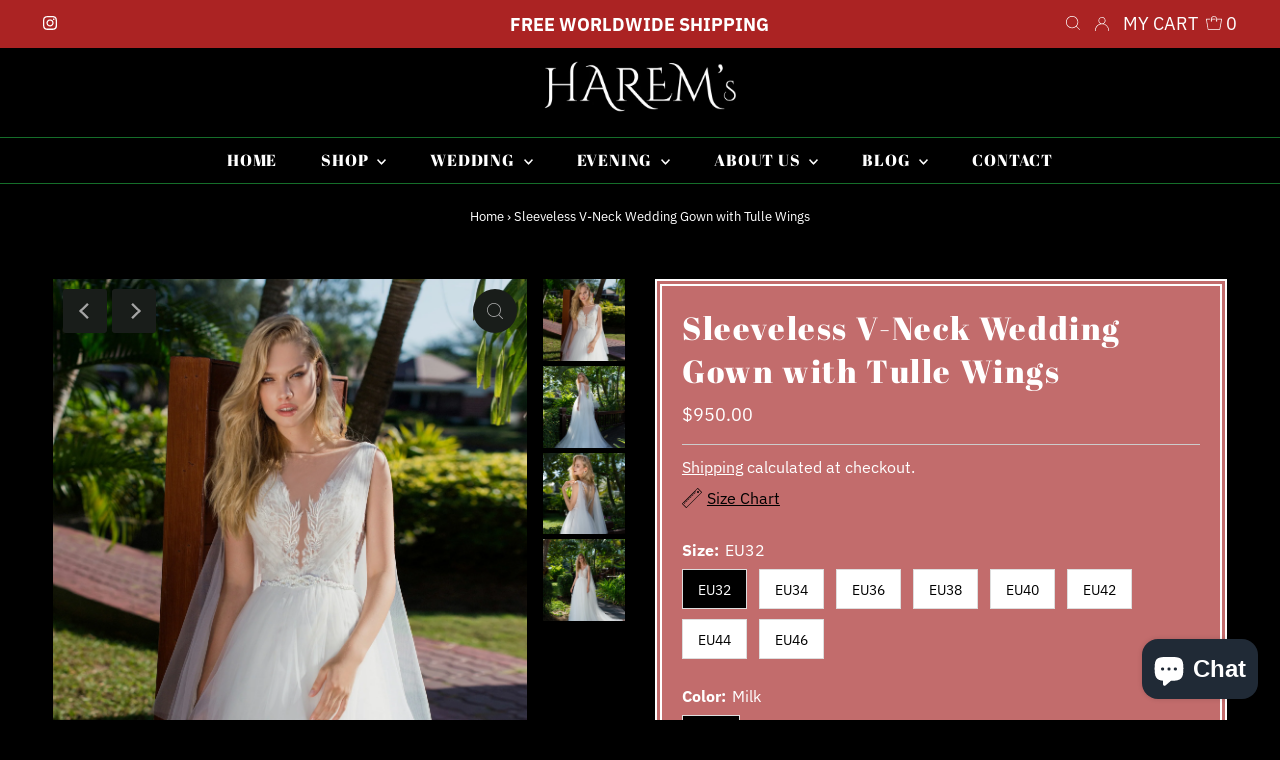

--- FILE ---
content_type: text/html; charset=utf-8
request_url: https://www.haremsbrides.com/products/sleeveless-v-neck-wedding-gown-with-tulle-wings
body_size: 48109
content:
<!DOCTYPE html>
<html lang="en" class="no-js" lang="en">
<head>
<script id="TOS_SCRIPT_ID" href="//www.haremsbrides.com/cdn/shop/t/5/assets/a566c293b2cd866cfb6716002cf949cd9c5f0061c44d4a00552f54bac43875d8.json?v=62177211945346139651696681700"></script>
  <meta charset="utf-8" />
  <meta name="viewport" content="width=device-width,initial-scale=1">

  <!-- Establish early connection to external domains -->
  <link rel="preconnect" href="https://cdn.shopify.com" crossorigin>
  <link rel="preconnect" href="https://fonts.shopify.com" crossorigin>
  <link rel="preconnect" href="https://monorail-edge.shopifysvc.com">
  <link rel="preconnect" href="//ajax.googleapis.com" crossorigin /><!-- Preload onDomain stylesheets and script libraries -->
  <link rel="preload" href="//www.haremsbrides.com/cdn/shop/t/5/assets/stylesheet.css?v=67492738460430099821696681700" as="style">
  <link rel="preload" as="font" href="//www.haremsbrides.com/cdn/fonts/ibm_plex_sans/ibmplexsans_n4.4633946c9236bd5cc5d0394ad07b807eb7ca1b32.woff2" type="font/woff2" crossorigin>
  <link rel="preload" as="font" href="//www.haremsbrides.com/cdn/fonts/abril_fatface/abrilfatface_n4.002841dd08a4d39b2c2d7fe9d598d4782afb7225.woff2" type="font/woff2" crossorigin>
  <link rel="preload" as="font" href="//www.haremsbrides.com/cdn/fonts/abril_fatface/abrilfatface_n4.002841dd08a4d39b2c2d7fe9d598d4782afb7225.woff2" type="font/woff2" crossorigin>
  <link rel="preload" href="//www.haremsbrides.com/cdn/shop/t/5/assets/eventemitter3.min.js?v=27939738353326123541696681700" as="script">
  <link rel="preload" href="//www.haremsbrides.com/cdn/shop/t/5/assets/theme.js?v=73472779183409586401696681700" as="script">

  <link rel="shortcut icon" href="//www.haremsbrides.com/cdn/shop/files/dressesbuyuk_32x32.png?v=1640367830" type="image/png" />
  <link rel="canonical" href="https://www.haremsbrides.com/products/sleeveless-v-neck-wedding-gown-with-tulle-wings" />

  

  <!-- Avada Size Chart Script -->
 
 <script src="//www.haremsbrides.com/cdn/shop/t/5/assets/size-chart-data.js?v=96591440020445469001696681700" defer='defer'></script>

<script>const AVADA_SC_LAST_UPDATE = 1640382146114</script>





<script>const AVADA_SC = {};
          AVADA_SC.product = {"id":7511406608604,"title":"Sleeveless V-Neck  Wedding Gown with Tulle Wings","handle":"sleeveless-v-neck-wedding-gown-with-tulle-wings","description":"\u003cdiv data-mce-fragment=\"1\"\u003e\n\u003cp\u003e\u003cstrong\u003eSleeveless V-Neck  Wedding Dress with Tulle Wings\u003c\/strong\u003e\u003c\/p\u003e\n\u003cp\u003eBridal gown for a fairy tale chaser with every small detail thoughtfully placed in a design. It's hard not to fall in love with this sweetly sophisticated A-line wedding dress.\u003c\/p\u003e\n\u003cp data-mce-fragment=\"1\"\u003e\u003cspan style=\"text-decoration: underline;\" data-mce-fragment=\"1\" data-mce-style=\"text-decoration: underline;\"\u003e\u003cstrong data-mce-fragment=\"1\"\u003eProduct Details:\u003c\/strong\u003e\u003c\/span\u003e\u003c\/p\u003e\n\u003cul data-gtm-vis-has-fired-10140090_276=\"1\" data-mce-fragment=\"1\"\u003e\n\u003cli data-gtm-vis-has-fired-10140090_276=\"1\" data-mce-fragment=\"1\"\u003eEurotel\u003c\/li\u003e\n\u003cli data-gtm-vis-has-fired-10140090_276=\"1\" data-mce-fragment=\"1\"\u003eLace\u003c\/li\u003e\n\u003cli data-gtm-vis-has-fired-10140090_276=\"1\" data-mce-fragment=\"1\"\u003eMade-To-Order\u003c\/li\u003e\n\u003cli data-gtm-vis-has-fired-10140090_276=\"1\" data-mce-fragment=\"1\"\u003eProfessional Cleaning\u003c\/li\u003e\n\u003c\/ul\u003e\n\u003cp data-mce-fragment=\"1\"\u003e\u003cstrong data-mce-fragment=\"1\"\u003e\u003c\/strong\u003e\u003cspan style=\"text-decoration: underline;\" data-mce-fragment=\"1\" data-mce-style=\"text-decoration: underline;\"\u003e\u003cstrong data-mce-fragment=\"1\"\u003eDelivery Times:\u003c\/strong\u003e\u003c\/span\u003e\u003c\/p\u003e\n\u003c\/div\u003e\n\u003cp data-mce-fragment=\"1\"\u003e\u003cstrong data-mce-fragment=\"1\"\u003eProduction\u003cspan data-mce-fragment=\"1\"\u003e \u003c\/span\u003eTime\u003c\/strong\u003e\u003cstrong data-mce-fragment=\"1\"\u003e: 20-25\u003c\/strong\u003e\u003cspan data-mce-fragment=\"1\"\u003e \u003c\/span\u003eBusiness Days +  \u003c\/p\u003e\n\u003cp data-mce-fragment=\"1\"\u003e\u003cstrong data-mce-fragment=\"1\"\u003eEstimated Shipping Time:\u003c\/strong\u003e \u003cstrong data-mce-fragment=\"1\"\u003e5-12 \u003c\/strong\u003eDays\u003c\/p\u003e\n\u003cp data-mce-fragment=\"1\"\u003e(This dress is Made-To-Order.)\u003c\/p\u003e\n\u003cdiv data-v-1c76f4b5=\"\" data-mce-fragment=\"1\"\u003e\n\u003cdiv data-v-1c76f4b5=\"\" class=\"info-block-title\" data-mce-fragment=\"1\"\u003e\u003cbr data-mce-fragment=\"1\"\u003e\u003c\/div\u003e\n\u003cdiv data-v-1c76f4b5=\"\" class=\"info-block-title\" data-mce-fragment=\"1\"\u003e\u003cbr data-mce-fragment=\"1\"\u003e\u003c\/div\u003e\n\u003cdiv data-v-1c76f4b5=\"\" class=\"info-block-title\" data-mce-fragment=\"1\"\u003e\u003cspan data-mce-fragment=\"1\"\u003e\u003cstrong data-mce-fragment=\"1\"\u003ePlease note:\u003c\/strong\u003e due to the impact of COVID-19, there may be significant supply chain delays and backorder dates may change. We understand that delays are especially stressful during the wedding planning process. Please contact us if you have limited time ahead.\u003c\/span\u003e\u003c\/div\u003e\n\u003c\/div\u003e\n\u003cdiv data-v-1c76f4b5=\"\" data-mce-fragment=\"1\"\u003e\n\u003cdiv data-v-1c76f4b5=\"\" class=\"info-block-title\" data-mce-fragment=\"1\"\u003e \u003cbr data-mce-fragment=\"1\"\u003e\n\u003c\/div\u003e\n\u003c\/div\u003e\n\u003cdiv data-v-66b6a82c=\"\" data-v-1c76f4b5=\"\" id=\"shipping\" class=\"\" data-mce-fragment=\"1\"\u003e\n\u003cdiv data-v-66b6a82c=\"\" class=\"shipping_list\" data-mce-fragment=\"1\"\u003e\n\u003cdiv data-v-66b6a82c=\"\" class=\"shipping_desc\" data-mce-fragment=\"1\"\u003e\n\u003cp data-v-66b6a82c=\"\" data-mce-fragment=\"1\"\u003e \u003cstrong data-mce-fragment=\"1\"\u003e\u003cu data-mce-fragment=\"1\"\u003eReturn Policy:\u003c\/u\u003e\u003c\/strong\u003e\u003c\/p\u003e\n\u003c\/div\u003e\n\u003c\/div\u003e\n\u003c\/div\u003e\n\u003cp data-mce-fragment=\"1\"\u003eMade-to-order items are non-returnable, non-refundable, and non-exchangeable. \u003c\/p\u003e\n\u003cp data-mce-fragment=\"1\"\u003e \u003c\/p\u003e","published_at":"2022-01-05T00:24:06+03:00","created_at":"2022-01-05T00:23:51+03:00","vendor":"TK","type":"Wedding Dresses","tags":["2021","A-Line","OCEAN","Sleeveless","TK","Wedding"],"price":95000,"price_min":95000,"price_max":99000,"available":true,"price_varies":true,"compare_at_price":null,"compare_at_price_min":0,"compare_at_price_max":0,"compare_at_price_varies":false,"variants":[{"id":42268824142044,"title":"EU32 \/ Milk","option1":"EU32","option2":"Milk","option3":null,"sku":"WKO21OE11X-1","requires_shipping":true,"taxable":false,"featured_image":null,"available":true,"name":"Sleeveless V-Neck  Wedding Gown with Tulle Wings - EU32 \/ Milk","public_title":"EU32 \/ Milk","options":["EU32","Milk"],"price":95000,"weight":0,"compare_at_price":null,"inventory_management":null,"barcode":"","requires_selling_plan":false,"selling_plan_allocations":[]},{"id":42268824174812,"title":"EU34 \/ Milk","option1":"EU34","option2":"Milk","option3":null,"sku":"WKO21OE11X-2","requires_shipping":true,"taxable":false,"featured_image":null,"available":true,"name":"Sleeveless V-Neck  Wedding Gown with Tulle Wings - EU34 \/ Milk","public_title":"EU34 \/ Milk","options":["EU34","Milk"],"price":95000,"weight":0,"compare_at_price":null,"inventory_management":null,"barcode":"","requires_selling_plan":false,"selling_plan_allocations":[]},{"id":42268824207580,"title":"EU36 \/ Milk","option1":"EU36","option2":"Milk","option3":null,"sku":"WKO21OE11X-3","requires_shipping":true,"taxable":false,"featured_image":null,"available":true,"name":"Sleeveless V-Neck  Wedding Gown with Tulle Wings - EU36 \/ Milk","public_title":"EU36 \/ Milk","options":["EU36","Milk"],"price":95000,"weight":0,"compare_at_price":null,"inventory_management":null,"barcode":"","requires_selling_plan":false,"selling_plan_allocations":[]},{"id":42268824240348,"title":"EU38 \/ Milk","option1":"EU38","option2":"Milk","option3":null,"sku":"WKO21OE11X-4","requires_shipping":true,"taxable":false,"featured_image":null,"available":true,"name":"Sleeveless V-Neck  Wedding Gown with Tulle Wings - EU38 \/ Milk","public_title":"EU38 \/ Milk","options":["EU38","Milk"],"price":95000,"weight":0,"compare_at_price":null,"inventory_management":null,"barcode":"","requires_selling_plan":false,"selling_plan_allocations":[]},{"id":42268824273116,"title":"EU40 \/ Milk","option1":"EU40","option2":"Milk","option3":null,"sku":"WKO21OE11X-5","requires_shipping":true,"taxable":false,"featured_image":null,"available":true,"name":"Sleeveless V-Neck  Wedding Gown with Tulle Wings - EU40 \/ Milk","public_title":"EU40 \/ Milk","options":["EU40","Milk"],"price":95000,"weight":0,"compare_at_price":null,"inventory_management":null,"barcode":"","requires_selling_plan":false,"selling_plan_allocations":[]},{"id":42268824305884,"title":"EU42 \/ Milk","option1":"EU42","option2":"Milk","option3":null,"sku":"WKO21OE11X-6","requires_shipping":true,"taxable":false,"featured_image":null,"available":true,"name":"Sleeveless V-Neck  Wedding Gown with Tulle Wings - EU42 \/ Milk","public_title":"EU42 \/ Milk","options":["EU42","Milk"],"price":95000,"weight":0,"compare_at_price":null,"inventory_management":null,"barcode":"","requires_selling_plan":false,"selling_plan_allocations":[]},{"id":42268824338652,"title":"EU44 \/ Milk","option1":"EU44","option2":"Milk","option3":null,"sku":"WKO21OE11X-7","requires_shipping":true,"taxable":false,"featured_image":null,"available":true,"name":"Sleeveless V-Neck  Wedding Gown with Tulle Wings - EU44 \/ Milk","public_title":"EU44 \/ Milk","options":["EU44","Milk"],"price":99000,"weight":0,"compare_at_price":null,"inventory_management":null,"barcode":"","requires_selling_plan":false,"selling_plan_allocations":[]},{"id":42268824371420,"title":"EU46 \/ Milk","option1":"EU46","option2":"Milk","option3":null,"sku":"WKO21OE11X-8","requires_shipping":true,"taxable":false,"featured_image":null,"available":true,"name":"Sleeveless V-Neck  Wedding Gown with Tulle Wings - EU46 \/ Milk","public_title":"EU46 \/ Milk","options":["EU46","Milk"],"price":99000,"weight":0,"compare_at_price":null,"inventory_management":null,"barcode":"","requires_selling_plan":false,"selling_plan_allocations":[]}],"images":["\/\/www.haremsbrides.com\/cdn\/shop\/products\/Evria_54192b10-9192-4992-a1de-59fab5b8220b.jpg?v=1641331434","\/\/www.haremsbrides.com\/cdn\/shop\/products\/Evria_82d1b3a9-90f4-4524-a468-ce96a6ced358.jpg?v=1641331434","\/\/www.haremsbrides.com\/cdn\/shop\/products\/Evria.jpg?v=1641331434","\/\/www.haremsbrides.com\/cdn\/shop\/products\/Evria_b42cb1b6-bce8-4ea4-8b60-9382ef46cef2.jpg?v=1641331434"],"featured_image":"\/\/www.haremsbrides.com\/cdn\/shop\/products\/Evria_54192b10-9192-4992-a1de-59fab5b8220b.jpg?v=1641331434","options":["Size","Color"],"media":[{"alt":null,"id":28910657470684,"position":1,"preview_image":{"aspect_ratio":0.756,"height":2600,"width":1965,"src":"\/\/www.haremsbrides.com\/cdn\/shop\/products\/Evria_54192b10-9192-4992-a1de-59fab5b8220b.jpg?v=1641331434"},"aspect_ratio":0.756,"height":2600,"media_type":"image","src":"\/\/www.haremsbrides.com\/cdn\/shop\/products\/Evria_54192b10-9192-4992-a1de-59fab5b8220b.jpg?v=1641331434","width":1965},{"alt":null,"id":28910657503452,"position":2,"preview_image":{"aspect_ratio":0.742,"height":2735,"width":2030,"src":"\/\/www.haremsbrides.com\/cdn\/shop\/products\/Evria_82d1b3a9-90f4-4524-a468-ce96a6ced358.jpg?v=1641331434"},"aspect_ratio":0.742,"height":2735,"media_type":"image","src":"\/\/www.haremsbrides.com\/cdn\/shop\/products\/Evria_82d1b3a9-90f4-4524-a468-ce96a6ced358.jpg?v=1641331434","width":2030},{"alt":null,"id":28910657536220,"position":3,"preview_image":{"aspect_ratio":0.726,"height":2617,"width":1899,"src":"\/\/www.haremsbrides.com\/cdn\/shop\/products\/Evria.jpg?v=1641331434"},"aspect_ratio":0.726,"height":2617,"media_type":"image","src":"\/\/www.haremsbrides.com\/cdn\/shop\/products\/Evria.jpg?v=1641331434","width":1899},{"alt":null,"id":28910657568988,"position":4,"preview_image":{"aspect_ratio":0.78,"height":2707,"width":2112,"src":"\/\/www.haremsbrides.com\/cdn\/shop\/products\/Evria_b42cb1b6-bce8-4ea4-8b60-9382ef46cef2.jpg?v=1641331434"},"aspect_ratio":0.78,"height":2707,"media_type":"image","src":"\/\/www.haremsbrides.com\/cdn\/shop\/products\/Evria_b42cb1b6-bce8-4ea4-8b60-9382ef46cef2.jpg?v=1641331434","width":2112}],"requires_selling_plan":false,"selling_plan_groups":[],"content":"\u003cdiv data-mce-fragment=\"1\"\u003e\n\u003cp\u003e\u003cstrong\u003eSleeveless V-Neck  Wedding Dress with Tulle Wings\u003c\/strong\u003e\u003c\/p\u003e\n\u003cp\u003eBridal gown for a fairy tale chaser with every small detail thoughtfully placed in a design. It's hard not to fall in love with this sweetly sophisticated A-line wedding dress.\u003c\/p\u003e\n\u003cp data-mce-fragment=\"1\"\u003e\u003cspan style=\"text-decoration: underline;\" data-mce-fragment=\"1\" data-mce-style=\"text-decoration: underline;\"\u003e\u003cstrong data-mce-fragment=\"1\"\u003eProduct Details:\u003c\/strong\u003e\u003c\/span\u003e\u003c\/p\u003e\n\u003cul data-gtm-vis-has-fired-10140090_276=\"1\" data-mce-fragment=\"1\"\u003e\n\u003cli data-gtm-vis-has-fired-10140090_276=\"1\" data-mce-fragment=\"1\"\u003eEurotel\u003c\/li\u003e\n\u003cli data-gtm-vis-has-fired-10140090_276=\"1\" data-mce-fragment=\"1\"\u003eLace\u003c\/li\u003e\n\u003cli data-gtm-vis-has-fired-10140090_276=\"1\" data-mce-fragment=\"1\"\u003eMade-To-Order\u003c\/li\u003e\n\u003cli data-gtm-vis-has-fired-10140090_276=\"1\" data-mce-fragment=\"1\"\u003eProfessional Cleaning\u003c\/li\u003e\n\u003c\/ul\u003e\n\u003cp data-mce-fragment=\"1\"\u003e\u003cstrong data-mce-fragment=\"1\"\u003e\u003c\/strong\u003e\u003cspan style=\"text-decoration: underline;\" data-mce-fragment=\"1\" data-mce-style=\"text-decoration: underline;\"\u003e\u003cstrong data-mce-fragment=\"1\"\u003eDelivery Times:\u003c\/strong\u003e\u003c\/span\u003e\u003c\/p\u003e\n\u003c\/div\u003e\n\u003cp data-mce-fragment=\"1\"\u003e\u003cstrong data-mce-fragment=\"1\"\u003eProduction\u003cspan data-mce-fragment=\"1\"\u003e \u003c\/span\u003eTime\u003c\/strong\u003e\u003cstrong data-mce-fragment=\"1\"\u003e: 20-25\u003c\/strong\u003e\u003cspan data-mce-fragment=\"1\"\u003e \u003c\/span\u003eBusiness Days +  \u003c\/p\u003e\n\u003cp data-mce-fragment=\"1\"\u003e\u003cstrong data-mce-fragment=\"1\"\u003eEstimated Shipping Time:\u003c\/strong\u003e \u003cstrong data-mce-fragment=\"1\"\u003e5-12 \u003c\/strong\u003eDays\u003c\/p\u003e\n\u003cp data-mce-fragment=\"1\"\u003e(This dress is Made-To-Order.)\u003c\/p\u003e\n\u003cdiv data-v-1c76f4b5=\"\" data-mce-fragment=\"1\"\u003e\n\u003cdiv data-v-1c76f4b5=\"\" class=\"info-block-title\" data-mce-fragment=\"1\"\u003e\u003cbr data-mce-fragment=\"1\"\u003e\u003c\/div\u003e\n\u003cdiv data-v-1c76f4b5=\"\" class=\"info-block-title\" data-mce-fragment=\"1\"\u003e\u003cbr data-mce-fragment=\"1\"\u003e\u003c\/div\u003e\n\u003cdiv data-v-1c76f4b5=\"\" class=\"info-block-title\" data-mce-fragment=\"1\"\u003e\u003cspan data-mce-fragment=\"1\"\u003e\u003cstrong data-mce-fragment=\"1\"\u003ePlease note:\u003c\/strong\u003e due to the impact of COVID-19, there may be significant supply chain delays and backorder dates may change. We understand that delays are especially stressful during the wedding planning process. Please contact us if you have limited time ahead.\u003c\/span\u003e\u003c\/div\u003e\n\u003c\/div\u003e\n\u003cdiv data-v-1c76f4b5=\"\" data-mce-fragment=\"1\"\u003e\n\u003cdiv data-v-1c76f4b5=\"\" class=\"info-block-title\" data-mce-fragment=\"1\"\u003e \u003cbr data-mce-fragment=\"1\"\u003e\n\u003c\/div\u003e\n\u003c\/div\u003e\n\u003cdiv data-v-66b6a82c=\"\" data-v-1c76f4b5=\"\" id=\"shipping\" class=\"\" data-mce-fragment=\"1\"\u003e\n\u003cdiv data-v-66b6a82c=\"\" class=\"shipping_list\" data-mce-fragment=\"1\"\u003e\n\u003cdiv data-v-66b6a82c=\"\" class=\"shipping_desc\" data-mce-fragment=\"1\"\u003e\n\u003cp data-v-66b6a82c=\"\" data-mce-fragment=\"1\"\u003e \u003cstrong data-mce-fragment=\"1\"\u003e\u003cu data-mce-fragment=\"1\"\u003eReturn Policy:\u003c\/u\u003e\u003c\/strong\u003e\u003c\/p\u003e\n\u003c\/div\u003e\n\u003c\/div\u003e\n\u003c\/div\u003e\n\u003cp data-mce-fragment=\"1\"\u003eMade-to-order items are non-returnable, non-refundable, and non-exchangeable. \u003c\/p\u003e\n\u003cp data-mce-fragment=\"1\"\u003e \u003c\/p\u003e"};
          AVADA_SC.template = "product";
          AVADA_SC.collections = [];
          AVADA_SC.collections.push("")
          
          AVADA_SC.collections.push("397267566812");
          
          AVADA_SC.collections.push("397862207708");
          
  </script>
  <!-- /Avada Size Chart Script -->

<title>Sleeveless V-Neck Wedding Gown with Tulle Wings &ndash; HAREM&#39;s Brides</title>
  <meta name="description" content="Sleeveless V-Neck  Wedding Dress with Tulle Wings Bridal gown for a fairy tale chaser with every small detail thoughtfully placed in a design. It&#39;s hard not to fall in love with this sweetly sophisticated A-line wedding dress. Product Details: Eurotel Lace Made-To-Order Professional Cleaning Delivery Times: Production " />

  
 <script type="application/ld+json">
   {
     "@context": "https://schema.org",
     "@type": "Product",
     "id": "sleeveless-v-neck-wedding-gown-with-tulle-wings",
     "url": "//products/sleeveless-v-neck-wedding-gown-with-tulle-wings",
     "image": "//www.haremsbrides.com/cdn/shop/products/Evria_54192b10-9192-4992-a1de-59fab5b8220b_1024x.jpg?v=1641331434",
     "name": "Sleeveless V-Neck  Wedding Gown with Tulle Wings",
     "brand": "TK",
     "description": "
Sleeveless V-Neck  Wedding Dress with Tulle Wings
Bridal gown for a fairy tale chaser with every small detail thoughtfully placed in a design. It&#39;s hard not to fall in love with this sweetly sophisticated A-line wedding dress.
Product Details:

Eurotel
Lace
Made-To-Order
Professional Cleaning

Delivery Times:

Production Time: 20-25 Business Days +  
Estimated Shipping Time: 5-12 Days
(This dress is Made-To-Order.)



Please note: due to the impact of COVID-19, there may be significant supply chain delays and backorder dates may change. We understand that delays are especially stressful during the wedding planning process. Please contact us if you have limited time ahead.


 





 Return Policy:



Made-to-order items are non-returnable, non-refundable, and non-exchangeable. 
 ","sku": "WKO21OE11X-1","offers": {
       "@type": "Offer",
       "price": "950.00",
       "priceCurrency": "USD",
       "availability": "http://schema.org/InStock",
       "priceValidUntil": "2030-01-01",
       "url": "/products/sleeveless-v-neck-wedding-gown-with-tulle-wings"
     }}
 </script>


  

<meta property="og:type" content="product">
<meta property="og:title" content="Sleeveless V-Neck  Wedding Gown with Tulle Wings">
<meta property="og:url" content="https://www.haremsbrides.com/products/sleeveless-v-neck-wedding-gown-with-tulle-wings">
<meta property="og:description" content="
Sleeveless V-Neck  Wedding Dress with Tulle Wings
Bridal gown for a fairy tale chaser with every small detail thoughtfully placed in a design. It&#39;s hard not to fall in love with this sweetly sophisticated A-line wedding dress.
Product Details:

Eurotel
Lace
Made-To-Order
Professional Cleaning

Delivery Times:

Production Time: 20-25 Business Days +  
Estimated Shipping Time: 5-12 Days
(This dress is Made-To-Order.)



Please note: due to the impact of COVID-19, there may be significant supply chain delays and backorder dates may change. We understand that delays are especially stressful during the wedding planning process. Please contact us if you have limited time ahead.


 





 Return Policy:



Made-to-order items are non-returnable, non-refundable, and non-exchangeable. 
 ">

<meta property="og:image" content="http://www.haremsbrides.com/cdn/shop/products/Evria_54192b10-9192-4992-a1de-59fab5b8220b_grande.jpg?v=1641331434">
<meta property="og:image:secure_url" content="https://www.haremsbrides.com/cdn/shop/products/Evria_54192b10-9192-4992-a1de-59fab5b8220b_grande.jpg?v=1641331434">

<meta property="og:image" content="http://www.haremsbrides.com/cdn/shop/products/Evria_82d1b3a9-90f4-4524-a468-ce96a6ced358_grande.jpg?v=1641331434">
<meta property="og:image:secure_url" content="https://www.haremsbrides.com/cdn/shop/products/Evria_82d1b3a9-90f4-4524-a468-ce96a6ced358_grande.jpg?v=1641331434">

<meta property="og:image" content="http://www.haremsbrides.com/cdn/shop/products/Evria_grande.jpg?v=1641331434">
<meta property="og:image:secure_url" content="https://www.haremsbrides.com/cdn/shop/products/Evria_grande.jpg?v=1641331434">

<meta property="og:price:amount" content="950.00">
<meta property="og:price:currency" content="USD">

<meta property="og:site_name" content="HAREM&#39;s Brides">



<meta name="twitter:card" content="summary">


<meta name="twitter:site" content="@">


<meta name="twitter:title" content="Sleeveless V-Neck  Wedding Gown with Tulle Wings">
<meta name="twitter:description" content="
Sleeveless V-Neck  Wedding Dress with Tulle Wings
Bridal gown for a fairy tale chaser with every small detail thoughtfully placed in a design. It&#39;s hard not to fall in love with this sweetly sophisti">
<meta name="twitter:image" content="https://www.haremsbrides.com/cdn/shop/products/Evria_54192b10-9192-4992-a1de-59fab5b8220b_large.jpg?v=1641331434">
<meta name="twitter:image:width" content="480">
<meta name="twitter:image:height" content="480">


  <style data-shopify>
:root {
    --main-family: "IBM Plex Sans";
    --main-weight: 400;
    --main-style: normal;
    --main-spacing: 0em;
    --nav-family: "Abril Fatface";
    --nav-weight: 400;
    --nav-style: normal;
    --nav-spacing: 0.050em;
    --heading-family: "Abril Fatface";
    --heading-weight: 400;
    --heading-style: normal;
    --heading-spacing: 0.050em;
    --font-size: 16px;
    --nav-size: 16px;
    --h1-size: 32px;
    --h2-size: 25px;
    --h3-size: 19px;
    --header-wrapper-background: #000000;
    --background: #000000;
    --logo-color: #404040;
    --header: #ab2323;
    --hello-color: #ffffff;
    --header-icons: #ffffff;
    --header-icons-hover: #ffffff;
    --mobile-header-icons: #ffffff;
    --text-color: #ffffff;
    --link-color: #000000;
    --sale-color: #c60808;
    --dotted-color: #cccccc;
    --button-color: #f44848;
    --button-hover: #358468;
    --button-text: #ffffff;
    --secondary-button-color: #836957;
    --secondary-button-hover: #358468;
    --secondary-button-text: #000000;
    --direction-color: #a4a4a4;
    --direction-background: #191d1a;
    --direction-hover: rgba(0,0,0,0);
    --footer-background: #000000;
    --footer-text: #ffffff;
    --footer-icons-color: #ffffff;
    --footer-input: #ffffff;
    --footer-input-text: #000000;
    --footer-button: #d93535;
    --footer-button-text: #000000;
    --nav-color: #ffffff;
    --nav-hover-color: #d93535;
    --nav-background-color: #000000;
    --nav-hover-link-color: #000000;
    --nav-border-color: #156e2a;
    --dropdown-background-color: #000000;
    --dropdown-link-color: #ffffff;
    --dropdown-link-hover-color: #f44848;
    --dropdown-min-width: 220px;
    --free-shipping-bg: #358468;
    --free-shipping-text: #000000;
    --error-color: #c60808;
    --error-color-light: #fdd0d0;
    --swatch-height: 40px;
    --swatch-width: 44px;
    --tool-tip-width: -20;
    --icon-border-color: #ffffff;
    --select-arrow-bg: url(//www.haremsbrides.com/cdn/shop/t/5/assets/select-arrow.png?v=112595941721225094991696681700);
    --keyboard-focus-color: #32643e;
    --keyboard-focus-border-style: dotted;
    --keyboard-focus-border-weight: 1;
    --price-unit-price: #ffffff;
    --color-filter-size: 20px;
    --color-body-text: var(--text-color);
    --color-body: var(--background);
    --color-bg: var(--background);
    --section-margins: 40px;

    --star-active: rgb(255, 255, 255);
    --star-inactive: rgb(255, 255, 255);

    
      --button-corners: 3px;
    

  }
  @media (max-width: 740px) {
    :root {
      --font-size: calc(16px - (16px * 0.15));
      --nav-size: calc(16px - (16px * 0.15));
      --h1-size: calc(32px - (32px * 0.15));
      --h2-size: calc(25px - (25px * 0.15));
      --h3-size: calc(19px - (19px * 0.15));
      --collection-item-image-height: 220px;
    }
  }
  @media screen and (min-width: 741px) and (max-width: 1220px) {
    :root {
        --collection-item-image-height: 320px;
    }
  }
  @media screen and (min-width: 1221px) {
    :root {
        --collection-item-image-height: 450px;
    }
  }
</style>


  <link rel="stylesheet" href="//www.haremsbrides.com/cdn/shop/t/5/assets/stylesheet.css?v=67492738460430099821696681700" type="text/css">

  <style>
  @font-face {
  font-family: "IBM Plex Sans";
  font-weight: 400;
  font-style: normal;
  font-display: swap;
  src: url("//www.haremsbrides.com/cdn/fonts/ibm_plex_sans/ibmplexsans_n4.4633946c9236bd5cc5d0394ad07b807eb7ca1b32.woff2") format("woff2"),
       url("//www.haremsbrides.com/cdn/fonts/ibm_plex_sans/ibmplexsans_n4.6c6923eb6151e62a09e8a1ff83eaa1ce2a563a30.woff") format("woff");
}

  @font-face {
  font-family: "Abril Fatface";
  font-weight: 400;
  font-style: normal;
  font-display: swap;
  src: url("//www.haremsbrides.com/cdn/fonts/abril_fatface/abrilfatface_n4.002841dd08a4d39b2c2d7fe9d598d4782afb7225.woff2") format("woff2"),
       url("//www.haremsbrides.com/cdn/fonts/abril_fatface/abrilfatface_n4.0d8f922831420cd750572c7a70f4c623018424d8.woff") format("woff");
}

  @font-face {
  font-family: "Abril Fatface";
  font-weight: 400;
  font-style: normal;
  font-display: swap;
  src: url("//www.haremsbrides.com/cdn/fonts/abril_fatface/abrilfatface_n4.002841dd08a4d39b2c2d7fe9d598d4782afb7225.woff2") format("woff2"),
       url("//www.haremsbrides.com/cdn/fonts/abril_fatface/abrilfatface_n4.0d8f922831420cd750572c7a70f4c623018424d8.woff") format("woff");
}

  @font-face {
  font-family: "IBM Plex Sans";
  font-weight: 700;
  font-style: normal;
  font-display: swap;
  src: url("//www.haremsbrides.com/cdn/fonts/ibm_plex_sans/ibmplexsans_n7.a8d2465074d254d8c167d5599b02fc2f97912fc9.woff2") format("woff2"),
       url("//www.haremsbrides.com/cdn/fonts/ibm_plex_sans/ibmplexsans_n7.75e7a78a86c7afd1eb5becd99b7802136f0ed528.woff") format("woff");
}

  @font-face {
  font-family: "IBM Plex Sans";
  font-weight: 400;
  font-style: italic;
  font-display: swap;
  src: url("//www.haremsbrides.com/cdn/fonts/ibm_plex_sans/ibmplexsans_i4.ef77720fc4c9ae616083d1ac737f976e4c15f75b.woff2") format("woff2"),
       url("//www.haremsbrides.com/cdn/fonts/ibm_plex_sans/ibmplexsans_i4.76cc8914ac99481bd93e34f8998da7b57a578a71.woff") format("woff");
}

  @font-face {
  font-family: "IBM Plex Sans";
  font-weight: 700;
  font-style: italic;
  font-display: swap;
  src: url("//www.haremsbrides.com/cdn/fonts/ibm_plex_sans/ibmplexsans_i7.25100a51254494cece6de9741984bfb7fb22bafb.woff2") format("woff2"),
       url("//www.haremsbrides.com/cdn/fonts/ibm_plex_sans/ibmplexsans_i7.7da61352825d18bb0287d7bc79067d47efc4fdda.woff") format("woff");
}

  </style>

  <script>window.performance && window.performance.mark && window.performance.mark('shopify.content_for_header.start');</script><meta name="google-site-verification" content="GtH5XCTDFbv1mGmGW6-m-9HEaRW9a3RXQRI3jKnP45c">
<meta id="shopify-digital-wallet" name="shopify-digital-wallet" content="/61503635676/digital_wallets/dialog">
<link rel="alternate" hreflang="x-default" href="https://www.haremsbrides.com/products/sleeveless-v-neck-wedding-gown-with-tulle-wings">
<link rel="alternate" hreflang="en" href="https://www.haremsbrides.com/products/sleeveless-v-neck-wedding-gown-with-tulle-wings">
<link rel="alternate" hreflang="fr-BE" href="https://www.haremsbrides.com/fr-fr/products/sleeveless-v-neck-wedding-gown-with-tulle-wings">
<link rel="alternate" hreflang="en-BE" href="https://www.haremsbrides.com/en-fr/products/sleeveless-v-neck-wedding-gown-with-tulle-wings">
<link rel="alternate" hreflang="fr-FR" href="https://www.haremsbrides.com/fr-fr/products/sleeveless-v-neck-wedding-gown-with-tulle-wings">
<link rel="alternate" hreflang="en-FR" href="https://www.haremsbrides.com/en-fr/products/sleeveless-v-neck-wedding-gown-with-tulle-wings">
<link rel="alternate" hreflang="fr-LU" href="https://www.haremsbrides.com/fr-fr/products/sleeveless-v-neck-wedding-gown-with-tulle-wings">
<link rel="alternate" hreflang="en-LU" href="https://www.haremsbrides.com/en-fr/products/sleeveless-v-neck-wedding-gown-with-tulle-wings">
<link rel="alternate" hreflang="fr-GF" href="https://www.haremsbrides.com/fr-fr/products/sleeveless-v-neck-wedding-gown-with-tulle-wings">
<link rel="alternate" hreflang="en-GF" href="https://www.haremsbrides.com/en-fr/products/sleeveless-v-neck-wedding-gown-with-tulle-wings">
<link rel="alternate" hreflang="fr-PF" href="https://www.haremsbrides.com/fr-fr/products/sleeveless-v-neck-wedding-gown-with-tulle-wings">
<link rel="alternate" hreflang="en-PF" href="https://www.haremsbrides.com/en-fr/products/sleeveless-v-neck-wedding-gown-with-tulle-wings">
<link rel="alternate" hreflang="fr-TF" href="https://www.haremsbrides.com/fr-fr/products/sleeveless-v-neck-wedding-gown-with-tulle-wings">
<link rel="alternate" hreflang="en-TF" href="https://www.haremsbrides.com/en-fr/products/sleeveless-v-neck-wedding-gown-with-tulle-wings">
<link rel="alternate" hreflang="fr-HT" href="https://www.haremsbrides.com/fr-fr/products/sleeveless-v-neck-wedding-gown-with-tulle-wings">
<link rel="alternate" hreflang="en-HT" href="https://www.haremsbrides.com/en-fr/products/sleeveless-v-neck-wedding-gown-with-tulle-wings">
<link rel="alternate" hreflang="fr-SN" href="https://www.haremsbrides.com/fr-fr/products/sleeveless-v-neck-wedding-gown-with-tulle-wings">
<link rel="alternate" hreflang="en-SN" href="https://www.haremsbrides.com/en-fr/products/sleeveless-v-neck-wedding-gown-with-tulle-wings">
<link rel="alternate" hreflang="fr-MC" href="https://www.haremsbrides.com/fr-fr/products/sleeveless-v-neck-wedding-gown-with-tulle-wings">
<link rel="alternate" hreflang="en-MC" href="https://www.haremsbrides.com/en-fr/products/sleeveless-v-neck-wedding-gown-with-tulle-wings">
<link rel="alternate" hreflang="fr-CM" href="https://www.haremsbrides.com/fr-fr/products/sleeveless-v-neck-wedding-gown-with-tulle-wings">
<link rel="alternate" hreflang="en-CM" href="https://www.haremsbrides.com/en-fr/products/sleeveless-v-neck-wedding-gown-with-tulle-wings">
<link rel="alternate" hreflang="fr-CI" href="https://www.haremsbrides.com/fr-fr/products/sleeveless-v-neck-wedding-gown-with-tulle-wings">
<link rel="alternate" hreflang="en-CI" href="https://www.haremsbrides.com/en-fr/products/sleeveless-v-neck-wedding-gown-with-tulle-wings">
<link rel="alternate" hreflang="fr-GA" href="https://www.haremsbrides.com/fr-fr/products/sleeveless-v-neck-wedding-gown-with-tulle-wings">
<link rel="alternate" hreflang="en-GA" href="https://www.haremsbrides.com/en-fr/products/sleeveless-v-neck-wedding-gown-with-tulle-wings">
<link rel="alternate" hreflang="fr-BJ" href="https://www.haremsbrides.com/fr-fr/products/sleeveless-v-neck-wedding-gown-with-tulle-wings">
<link rel="alternate" hreflang="en-BJ" href="https://www.haremsbrides.com/en-fr/products/sleeveless-v-neck-wedding-gown-with-tulle-wings">
<link rel="alternate" hreflang="fr-CD" href="https://www.haremsbrides.com/fr-fr/products/sleeveless-v-neck-wedding-gown-with-tulle-wings">
<link rel="alternate" hreflang="en-CD" href="https://www.haremsbrides.com/en-fr/products/sleeveless-v-neck-wedding-gown-with-tulle-wings">
<link rel="alternate" hreflang="fr-BF" href="https://www.haremsbrides.com/fr-fr/products/sleeveless-v-neck-wedding-gown-with-tulle-wings">
<link rel="alternate" hreflang="en-BF" href="https://www.haremsbrides.com/en-fr/products/sleeveless-v-neck-wedding-gown-with-tulle-wings">
<link rel="alternate" hreflang="fr-MG" href="https://www.haremsbrides.com/fr-fr/products/sleeveless-v-neck-wedding-gown-with-tulle-wings">
<link rel="alternate" hreflang="en-MG" href="https://www.haremsbrides.com/en-fr/products/sleeveless-v-neck-wedding-gown-with-tulle-wings">
<link rel="alternate" hreflang="fr-TG" href="https://www.haremsbrides.com/fr-fr/products/sleeveless-v-neck-wedding-gown-with-tulle-wings">
<link rel="alternate" hreflang="en-TG" href="https://www.haremsbrides.com/en-fr/products/sleeveless-v-neck-wedding-gown-with-tulle-wings">
<link rel="alternate" hreflang="fr-NE" href="https://www.haremsbrides.com/fr-fr/products/sleeveless-v-neck-wedding-gown-with-tulle-wings">
<link rel="alternate" hreflang="en-NE" href="https://www.haremsbrides.com/en-fr/products/sleeveless-v-neck-wedding-gown-with-tulle-wings">
<link rel="alternate" hreflang="fr-ML" href="https://www.haremsbrides.com/fr-fr/products/sleeveless-v-neck-wedding-gown-with-tulle-wings">
<link rel="alternate" hreflang="en-ML" href="https://www.haremsbrides.com/en-fr/products/sleeveless-v-neck-wedding-gown-with-tulle-wings">
<link rel="alternate" hreflang="fr-GN" href="https://www.haremsbrides.com/fr-fr/products/sleeveless-v-neck-wedding-gown-with-tulle-wings">
<link rel="alternate" hreflang="en-GN" href="https://www.haremsbrides.com/en-fr/products/sleeveless-v-neck-wedding-gown-with-tulle-wings">
<link rel="alternate" hreflang="fr-RW" href="https://www.haremsbrides.com/fr-fr/products/sleeveless-v-neck-wedding-gown-with-tulle-wings">
<link rel="alternate" hreflang="en-RW" href="https://www.haremsbrides.com/en-fr/products/sleeveless-v-neck-wedding-gown-with-tulle-wings">
<link rel="alternate" hreflang="fr-TD" href="https://www.haremsbrides.com/fr-fr/products/sleeveless-v-neck-wedding-gown-with-tulle-wings">
<link rel="alternate" hreflang="en-TD" href="https://www.haremsbrides.com/en-fr/products/sleeveless-v-neck-wedding-gown-with-tulle-wings">
<link rel="alternate" hreflang="fr-DJ" href="https://www.haremsbrides.com/fr-fr/products/sleeveless-v-neck-wedding-gown-with-tulle-wings">
<link rel="alternate" hreflang="en-DJ" href="https://www.haremsbrides.com/en-fr/products/sleeveless-v-neck-wedding-gown-with-tulle-wings">
<link rel="alternate" hreflang="fr-BI" href="https://www.haremsbrides.com/fr-fr/products/sleeveless-v-neck-wedding-gown-with-tulle-wings">
<link rel="alternate" hreflang="en-BI" href="https://www.haremsbrides.com/en-fr/products/sleeveless-v-neck-wedding-gown-with-tulle-wings">
<link rel="alternate" hreflang="fr-CF" href="https://www.haremsbrides.com/fr-fr/products/sleeveless-v-neck-wedding-gown-with-tulle-wings">
<link rel="alternate" hreflang="en-CF" href="https://www.haremsbrides.com/en-fr/products/sleeveless-v-neck-wedding-gown-with-tulle-wings">
<link rel="alternate" hreflang="es-AR" href="https://www.haremsbrides.com/es-es/products/sleeveless-v-neck-wedding-gown-with-tulle-wings">
<link rel="alternate" hreflang="en-AR" href="https://www.haremsbrides.com/en-es/products/sleeveless-v-neck-wedding-gown-with-tulle-wings">
<link rel="alternate" hreflang="es-BO" href="https://www.haremsbrides.com/es-es/products/sleeveless-v-neck-wedding-gown-with-tulle-wings">
<link rel="alternate" hreflang="en-BO" href="https://www.haremsbrides.com/en-es/products/sleeveless-v-neck-wedding-gown-with-tulle-wings">
<link rel="alternate" hreflang="es-EC" href="https://www.haremsbrides.com/es-es/products/sleeveless-v-neck-wedding-gown-with-tulle-wings">
<link rel="alternate" hreflang="en-EC" href="https://www.haremsbrides.com/en-es/products/sleeveless-v-neck-wedding-gown-with-tulle-wings">
<link rel="alternate" hreflang="es-CO" href="https://www.haremsbrides.com/es-es/products/sleeveless-v-neck-wedding-gown-with-tulle-wings">
<link rel="alternate" hreflang="en-CO" href="https://www.haremsbrides.com/en-es/products/sleeveless-v-neck-wedding-gown-with-tulle-wings">
<link rel="alternate" hreflang="es-MX" href="https://www.haremsbrides.com/es-es/products/sleeveless-v-neck-wedding-gown-with-tulle-wings">
<link rel="alternate" hreflang="en-MX" href="https://www.haremsbrides.com/en-es/products/sleeveless-v-neck-wedding-gown-with-tulle-wings">
<link rel="alternate" hreflang="es-PE" href="https://www.haremsbrides.com/es-es/products/sleeveless-v-neck-wedding-gown-with-tulle-wings">
<link rel="alternate" hreflang="en-PE" href="https://www.haremsbrides.com/en-es/products/sleeveless-v-neck-wedding-gown-with-tulle-wings">
<link rel="alternate" hreflang="es-PY" href="https://www.haremsbrides.com/es-es/products/sleeveless-v-neck-wedding-gown-with-tulle-wings">
<link rel="alternate" hreflang="en-PY" href="https://www.haremsbrides.com/en-es/products/sleeveless-v-neck-wedding-gown-with-tulle-wings">
<link rel="alternate" hreflang="es-CL" href="https://www.haremsbrides.com/es-es/products/sleeveless-v-neck-wedding-gown-with-tulle-wings">
<link rel="alternate" hreflang="en-CL" href="https://www.haremsbrides.com/en-es/products/sleeveless-v-neck-wedding-gown-with-tulle-wings">
<link rel="alternate" hreflang="es-UY" href="https://www.haremsbrides.com/es-es/products/sleeveless-v-neck-wedding-gown-with-tulle-wings">
<link rel="alternate" hreflang="en-UY" href="https://www.haremsbrides.com/en-es/products/sleeveless-v-neck-wedding-gown-with-tulle-wings">
<link rel="alternate" hreflang="es-CR" href="https://www.haremsbrides.com/es-es/products/sleeveless-v-neck-wedding-gown-with-tulle-wings">
<link rel="alternate" hreflang="en-CR" href="https://www.haremsbrides.com/en-es/products/sleeveless-v-neck-wedding-gown-with-tulle-wings">
<link rel="alternate" hreflang="es-DO" href="https://www.haremsbrides.com/es-es/products/sleeveless-v-neck-wedding-gown-with-tulle-wings">
<link rel="alternate" hreflang="en-DO" href="https://www.haremsbrides.com/en-es/products/sleeveless-v-neck-wedding-gown-with-tulle-wings">
<link rel="alternate" hreflang="es-NI" href="https://www.haremsbrides.com/es-es/products/sleeveless-v-neck-wedding-gown-with-tulle-wings">
<link rel="alternate" hreflang="en-NI" href="https://www.haremsbrides.com/en-es/products/sleeveless-v-neck-wedding-gown-with-tulle-wings">
<link rel="alternate" hreflang="es-VE" href="https://www.haremsbrides.com/es-es/products/sleeveless-v-neck-wedding-gown-with-tulle-wings">
<link rel="alternate" hreflang="en-VE" href="https://www.haremsbrides.com/en-es/products/sleeveless-v-neck-wedding-gown-with-tulle-wings">
<link rel="alternate" hreflang="es-HN" href="https://www.haremsbrides.com/es-es/products/sleeveless-v-neck-wedding-gown-with-tulle-wings">
<link rel="alternate" hreflang="en-HN" href="https://www.haremsbrides.com/en-es/products/sleeveless-v-neck-wedding-gown-with-tulle-wings">
<link rel="alternate" hreflang="es-SV" href="https://www.haremsbrides.com/es-es/products/sleeveless-v-neck-wedding-gown-with-tulle-wings">
<link rel="alternate" hreflang="en-SV" href="https://www.haremsbrides.com/en-es/products/sleeveless-v-neck-wedding-gown-with-tulle-wings">
<link rel="alternate" hreflang="es-GT" href="https://www.haremsbrides.com/es-es/products/sleeveless-v-neck-wedding-gown-with-tulle-wings">
<link rel="alternate" hreflang="en-GT" href="https://www.haremsbrides.com/en-es/products/sleeveless-v-neck-wedding-gown-with-tulle-wings">
<link rel="alternate" hreflang="es-PA" href="https://www.haremsbrides.com/es-es/products/sleeveless-v-neck-wedding-gown-with-tulle-wings">
<link rel="alternate" hreflang="en-PA" href="https://www.haremsbrides.com/en-es/products/sleeveless-v-neck-wedding-gown-with-tulle-wings">
<link rel="alternate" hreflang="es-GQ" href="https://www.haremsbrides.com/es-es/products/sleeveless-v-neck-wedding-gown-with-tulle-wings">
<link rel="alternate" hreflang="en-GQ" href="https://www.haremsbrides.com/en-es/products/sleeveless-v-neck-wedding-gown-with-tulle-wings">
<link rel="alternate" hreflang="es-BZ" href="https://www.haremsbrides.com/es-es/products/sleeveless-v-neck-wedding-gown-with-tulle-wings">
<link rel="alternate" hreflang="en-BZ" href="https://www.haremsbrides.com/en-es/products/sleeveless-v-neck-wedding-gown-with-tulle-wings">
<link rel="alternate" hreflang="es-AD" href="https://www.haremsbrides.com/es-es/products/sleeveless-v-neck-wedding-gown-with-tulle-wings">
<link rel="alternate" hreflang="en-AD" href="https://www.haremsbrides.com/en-es/products/sleeveless-v-neck-wedding-gown-with-tulle-wings">
<link rel="alternate" hreflang="es-ES" href="https://www.haremsbrides.com/es-es/products/sleeveless-v-neck-wedding-gown-with-tulle-wings">
<link rel="alternate" hreflang="en-ES" href="https://www.haremsbrides.com/en-es/products/sleeveless-v-neck-wedding-gown-with-tulle-wings">
<link rel="alternate" type="application/json+oembed" href="https://www.haremsbrides.com/products/sleeveless-v-neck-wedding-gown-with-tulle-wings.oembed">
<script async="async" src="/checkouts/internal/preloads.js?locale=en-US"></script>
<script id="shopify-features" type="application/json">{"accessToken":"59d3c3bfd0c80028229e873eaba967fd","betas":["rich-media-storefront-analytics"],"domain":"www.haremsbrides.com","predictiveSearch":true,"shopId":61503635676,"locale":"en"}</script>
<script>var Shopify = Shopify || {};
Shopify.shop = "harems-brides.myshopify.com";
Shopify.locale = "en";
Shopify.currency = {"active":"USD","rate":"1.0"};
Shopify.country = "US";
Shopify.theme = {"name":"Testament (Updated)","id":137478078684,"schema_name":"Testament","schema_version":"8.6","theme_store_id":623,"role":"main"};
Shopify.theme.handle = "null";
Shopify.theme.style = {"id":null,"handle":null};
Shopify.cdnHost = "www.haremsbrides.com/cdn";
Shopify.routes = Shopify.routes || {};
Shopify.routes.root = "/";</script>
<script type="module">!function(o){(o.Shopify=o.Shopify||{}).modules=!0}(window);</script>
<script>!function(o){function n(){var o=[];function n(){o.push(Array.prototype.slice.apply(arguments))}return n.q=o,n}var t=o.Shopify=o.Shopify||{};t.loadFeatures=n(),t.autoloadFeatures=n()}(window);</script>
<script id="shop-js-analytics" type="application/json">{"pageType":"product"}</script>
<script defer="defer" async type="module" src="//www.haremsbrides.com/cdn/shopifycloud/shop-js/modules/v2/client.init-shop-cart-sync_IZsNAliE.en.esm.js"></script>
<script defer="defer" async type="module" src="//www.haremsbrides.com/cdn/shopifycloud/shop-js/modules/v2/chunk.common_0OUaOowp.esm.js"></script>
<script type="module">
  await import("//www.haremsbrides.com/cdn/shopifycloud/shop-js/modules/v2/client.init-shop-cart-sync_IZsNAliE.en.esm.js");
await import("//www.haremsbrides.com/cdn/shopifycloud/shop-js/modules/v2/chunk.common_0OUaOowp.esm.js");

  window.Shopify.SignInWithShop?.initShopCartSync?.({"fedCMEnabled":true,"windoidEnabled":true});

</script>
<script>(function() {
  var isLoaded = false;
  function asyncLoad() {
    if (isLoaded) return;
    isLoaded = true;
    var urls = ["\/\/cdn.shopify.com\/proxy\/378ce719d06c0ebd27b9f19b9d716e0da7e059b6c87b4a5280f0379d9dd33555\/bingshoppingtool-t2app-prod.trafficmanager.net\/uet\/tracking_script?shop=harems-brides.myshopify.com\u0026sp-cache-control=cHVibGljLCBtYXgtYWdlPTkwMA","\/\/cdn.shopify.com\/proxy\/67d5e4d230c2059311e84c07c3255de6374ff97fcac76470c479ba951166883d\/bingshoppingtool-t2app-prod.trafficmanager.net\/api\/ShopifyMT\/v1\/uet\/tracking_script?shop=harems-brides.myshopify.com\u0026sp-cache-control=cHVibGljLCBtYXgtYWdlPTkwMA"];
    for (var i = 0; i < urls.length; i++) {
      var s = document.createElement('script');
      s.type = 'text/javascript';
      s.async = true;
      s.src = urls[i];
      var x = document.getElementsByTagName('script')[0];
      x.parentNode.insertBefore(s, x);
    }
  };
  if(window.attachEvent) {
    window.attachEvent('onload', asyncLoad);
  } else {
    window.addEventListener('load', asyncLoad, false);
  }
})();</script>
<script id="__st">var __st={"a":61503635676,"offset":10800,"reqid":"1afc6d0e-dfc9-4110-8381-dce6d00bdee5-1768496428","pageurl":"www.haremsbrides.com\/products\/sleeveless-v-neck-wedding-gown-with-tulle-wings","u":"93c2ab6f8199","p":"product","rtyp":"product","rid":7511406608604};</script>
<script>window.ShopifyPaypalV4VisibilityTracking = true;</script>
<script id="captcha-bootstrap">!function(){'use strict';const t='contact',e='account',n='new_comment',o=[[t,t],['blogs',n],['comments',n],[t,'customer']],c=[[e,'customer_login'],[e,'guest_login'],[e,'recover_customer_password'],[e,'create_customer']],r=t=>t.map((([t,e])=>`form[action*='/${t}']:not([data-nocaptcha='true']) input[name='form_type'][value='${e}']`)).join(','),a=t=>()=>t?[...document.querySelectorAll(t)].map((t=>t.form)):[];function s(){const t=[...o],e=r(t);return a(e)}const i='password',u='form_key',d=['recaptcha-v3-token','g-recaptcha-response','h-captcha-response',i],f=()=>{try{return window.sessionStorage}catch{return}},m='__shopify_v',_=t=>t.elements[u];function p(t,e,n=!1){try{const o=window.sessionStorage,c=JSON.parse(o.getItem(e)),{data:r}=function(t){const{data:e,action:n}=t;return t[m]||n?{data:e,action:n}:{data:t,action:n}}(c);for(const[e,n]of Object.entries(r))t.elements[e]&&(t.elements[e].value=n);n&&o.removeItem(e)}catch(o){console.error('form repopulation failed',{error:o})}}const l='form_type',E='cptcha';function T(t){t.dataset[E]=!0}const w=window,h=w.document,L='Shopify',v='ce_forms',y='captcha';let A=!1;((t,e)=>{const n=(g='f06e6c50-85a8-45c8-87d0-21a2b65856fe',I='https://cdn.shopify.com/shopifycloud/storefront-forms-hcaptcha/ce_storefront_forms_captcha_hcaptcha.v1.5.2.iife.js',D={infoText:'Protected by hCaptcha',privacyText:'Privacy',termsText:'Terms'},(t,e,n)=>{const o=w[L][v],c=o.bindForm;if(c)return c(t,g,e,D).then(n);var r;o.q.push([[t,g,e,D],n]),r=I,A||(h.body.append(Object.assign(h.createElement('script'),{id:'captcha-provider',async:!0,src:r})),A=!0)});var g,I,D;w[L]=w[L]||{},w[L][v]=w[L][v]||{},w[L][v].q=[],w[L][y]=w[L][y]||{},w[L][y].protect=function(t,e){n(t,void 0,e),T(t)},Object.freeze(w[L][y]),function(t,e,n,w,h,L){const[v,y,A,g]=function(t,e,n){const i=e?o:[],u=t?c:[],d=[...i,...u],f=r(d),m=r(i),_=r(d.filter((([t,e])=>n.includes(e))));return[a(f),a(m),a(_),s()]}(w,h,L),I=t=>{const e=t.target;return e instanceof HTMLFormElement?e:e&&e.form},D=t=>v().includes(t);t.addEventListener('submit',(t=>{const e=I(t);if(!e)return;const n=D(e)&&!e.dataset.hcaptchaBound&&!e.dataset.recaptchaBound,o=_(e),c=g().includes(e)&&(!o||!o.value);(n||c)&&t.preventDefault(),c&&!n&&(function(t){try{if(!f())return;!function(t){const e=f();if(!e)return;const n=_(t);if(!n)return;const o=n.value;o&&e.removeItem(o)}(t);const e=Array.from(Array(32),(()=>Math.random().toString(36)[2])).join('');!function(t,e){_(t)||t.append(Object.assign(document.createElement('input'),{type:'hidden',name:u})),t.elements[u].value=e}(t,e),function(t,e){const n=f();if(!n)return;const o=[...t.querySelectorAll(`input[type='${i}']`)].map((({name:t})=>t)),c=[...d,...o],r={};for(const[a,s]of new FormData(t).entries())c.includes(a)||(r[a]=s);n.setItem(e,JSON.stringify({[m]:1,action:t.action,data:r}))}(t,e)}catch(e){console.error('failed to persist form',e)}}(e),e.submit())}));const S=(t,e)=>{t&&!t.dataset[E]&&(n(t,e.some((e=>e===t))),T(t))};for(const o of['focusin','change'])t.addEventListener(o,(t=>{const e=I(t);D(e)&&S(e,y())}));const B=e.get('form_key'),M=e.get(l),P=B&&M;t.addEventListener('DOMContentLoaded',(()=>{const t=y();if(P)for(const e of t)e.elements[l].value===M&&p(e,B);[...new Set([...A(),...v().filter((t=>'true'===t.dataset.shopifyCaptcha))])].forEach((e=>S(e,t)))}))}(h,new URLSearchParams(w.location.search),n,t,e,['guest_login'])})(!0,!0)}();</script>
<script integrity="sha256-4kQ18oKyAcykRKYeNunJcIwy7WH5gtpwJnB7kiuLZ1E=" data-source-attribution="shopify.loadfeatures" defer="defer" src="//www.haremsbrides.com/cdn/shopifycloud/storefront/assets/storefront/load_feature-a0a9edcb.js" crossorigin="anonymous"></script>
<script data-source-attribution="shopify.dynamic_checkout.dynamic.init">var Shopify=Shopify||{};Shopify.PaymentButton=Shopify.PaymentButton||{isStorefrontPortableWallets:!0,init:function(){window.Shopify.PaymentButton.init=function(){};var t=document.createElement("script");t.src="https://www.haremsbrides.com/cdn/shopifycloud/portable-wallets/latest/portable-wallets.en.js",t.type="module",document.head.appendChild(t)}};
</script>
<script data-source-attribution="shopify.dynamic_checkout.buyer_consent">
  function portableWalletsHideBuyerConsent(e){var t=document.getElementById("shopify-buyer-consent"),n=document.getElementById("shopify-subscription-policy-button");t&&n&&(t.classList.add("hidden"),t.setAttribute("aria-hidden","true"),n.removeEventListener("click",e))}function portableWalletsShowBuyerConsent(e){var t=document.getElementById("shopify-buyer-consent"),n=document.getElementById("shopify-subscription-policy-button");t&&n&&(t.classList.remove("hidden"),t.removeAttribute("aria-hidden"),n.addEventListener("click",e))}window.Shopify?.PaymentButton&&(window.Shopify.PaymentButton.hideBuyerConsent=portableWalletsHideBuyerConsent,window.Shopify.PaymentButton.showBuyerConsent=portableWalletsShowBuyerConsent);
</script>
<script>
  function portableWalletsCleanup(e){e&&e.src&&console.error("Failed to load portable wallets script "+e.src);var t=document.querySelectorAll("shopify-accelerated-checkout .shopify-payment-button__skeleton, shopify-accelerated-checkout-cart .wallet-cart-button__skeleton"),e=document.getElementById("shopify-buyer-consent");for(let e=0;e<t.length;e++)t[e].remove();e&&e.remove()}function portableWalletsNotLoadedAsModule(e){e instanceof ErrorEvent&&"string"==typeof e.message&&e.message.includes("import.meta")&&"string"==typeof e.filename&&e.filename.includes("portable-wallets")&&(window.removeEventListener("error",portableWalletsNotLoadedAsModule),window.Shopify.PaymentButton.failedToLoad=e,"loading"===document.readyState?document.addEventListener("DOMContentLoaded",window.Shopify.PaymentButton.init):window.Shopify.PaymentButton.init())}window.addEventListener("error",portableWalletsNotLoadedAsModule);
</script>

<script type="module" src="https://www.haremsbrides.com/cdn/shopifycloud/portable-wallets/latest/portable-wallets.en.js" onError="portableWalletsCleanup(this)" crossorigin="anonymous"></script>
<script nomodule>
  document.addEventListener("DOMContentLoaded", portableWalletsCleanup);
</script>

<link id="shopify-accelerated-checkout-styles" rel="stylesheet" media="screen" href="https://www.haremsbrides.com/cdn/shopifycloud/portable-wallets/latest/accelerated-checkout-backwards-compat.css" crossorigin="anonymous">
<style id="shopify-accelerated-checkout-cart">
        #shopify-buyer-consent {
  margin-top: 1em;
  display: inline-block;
  width: 100%;
}

#shopify-buyer-consent.hidden {
  display: none;
}

#shopify-subscription-policy-button {
  background: none;
  border: none;
  padding: 0;
  text-decoration: underline;
  font-size: inherit;
  cursor: pointer;
}

#shopify-subscription-policy-button::before {
  box-shadow: none;
}

      </style>

<script>window.performance && window.performance.mark && window.performance.mark('shopify.content_for_header.end');</script>


<script>let transcy_apiURI = "https://api.transcy.io/api";let transcy_productId = "7511406608604";let transcy_currenciesPaymentPublish = [];let transcy_curencyDefault = "USD";transcy_currenciesPaymentPublish.push("USD");let transcy_shopifyLocales = [{"shop_locale":{"locale":"en","enabled":true,"primary":true,"published":true}}];</script> 
 <link rel="stylesheet" href="https://tc.cdnhub.co/store/assets/css/v3/main.css?v=4.0_1643666783">  
  
  <script src="https://tc.cdnhub.co/store/assets/js/v3/main.js?v=4.0_1643666783" defer></script>
 
 <!-- BEGIN app block: shopify://apps/tnc-terms-checkbox/blocks/app-embed/2b45c8fb-5ee2-4392-8a72-b663da1d38ad -->
<script async src="https://app.tncapp.com/get_script/?shop_url=harems-brides.myshopify.com"></script>


<!-- END app block --><script src="https://cdn.shopify.com/extensions/019b4b55-f7c4-7898-a372-5e73d2b4d133/currency-converter-42-167/assets/ws-currencyconverter.js" type="text/javascript" defer="defer"></script>
<script src="https://cdn.shopify.com/extensions/7bc9bb47-adfa-4267-963e-cadee5096caf/inbox-1252/assets/inbox-chat-loader.js" type="text/javascript" defer="defer"></script>
<link href="https://monorail-edge.shopifysvc.com" rel="dns-prefetch">
<script>(function(){if ("sendBeacon" in navigator && "performance" in window) {try {var session_token_from_headers = performance.getEntriesByType('navigation')[0].serverTiming.find(x => x.name == '_s').description;} catch {var session_token_from_headers = undefined;}var session_cookie_matches = document.cookie.match(/_shopify_s=([^;]*)/);var session_token_from_cookie = session_cookie_matches && session_cookie_matches.length === 2 ? session_cookie_matches[1] : "";var session_token = session_token_from_headers || session_token_from_cookie || "";function handle_abandonment_event(e) {var entries = performance.getEntries().filter(function(entry) {return /monorail-edge.shopifysvc.com/.test(entry.name);});if (!window.abandonment_tracked && entries.length === 0) {window.abandonment_tracked = true;var currentMs = Date.now();var navigation_start = performance.timing.navigationStart;var payload = {shop_id: 61503635676,url: window.location.href,navigation_start,duration: currentMs - navigation_start,session_token,page_type: "product"};window.navigator.sendBeacon("https://monorail-edge.shopifysvc.com/v1/produce", JSON.stringify({schema_id: "online_store_buyer_site_abandonment/1.1",payload: payload,metadata: {event_created_at_ms: currentMs,event_sent_at_ms: currentMs}}));}}window.addEventListener('pagehide', handle_abandonment_event);}}());</script>
<script id="web-pixels-manager-setup">(function e(e,d,r,n,o){if(void 0===o&&(o={}),!Boolean(null===(a=null===(i=window.Shopify)||void 0===i?void 0:i.analytics)||void 0===a?void 0:a.replayQueue)){var i,a;window.Shopify=window.Shopify||{};var t=window.Shopify;t.analytics=t.analytics||{};var s=t.analytics;s.replayQueue=[],s.publish=function(e,d,r){return s.replayQueue.push([e,d,r]),!0};try{self.performance.mark("wpm:start")}catch(e){}var l=function(){var e={modern:/Edge?\/(1{2}[4-9]|1[2-9]\d|[2-9]\d{2}|\d{4,})\.\d+(\.\d+|)|Firefox\/(1{2}[4-9]|1[2-9]\d|[2-9]\d{2}|\d{4,})\.\d+(\.\d+|)|Chrom(ium|e)\/(9{2}|\d{3,})\.\d+(\.\d+|)|(Maci|X1{2}).+ Version\/(15\.\d+|(1[6-9]|[2-9]\d|\d{3,})\.\d+)([,.]\d+|)( \(\w+\)|)( Mobile\/\w+|) Safari\/|Chrome.+OPR\/(9{2}|\d{3,})\.\d+\.\d+|(CPU[ +]OS|iPhone[ +]OS|CPU[ +]iPhone|CPU IPhone OS|CPU iPad OS)[ +]+(15[._]\d+|(1[6-9]|[2-9]\d|\d{3,})[._]\d+)([._]\d+|)|Android:?[ /-](13[3-9]|1[4-9]\d|[2-9]\d{2}|\d{4,})(\.\d+|)(\.\d+|)|Android.+Firefox\/(13[5-9]|1[4-9]\d|[2-9]\d{2}|\d{4,})\.\d+(\.\d+|)|Android.+Chrom(ium|e)\/(13[3-9]|1[4-9]\d|[2-9]\d{2}|\d{4,})\.\d+(\.\d+|)|SamsungBrowser\/([2-9]\d|\d{3,})\.\d+/,legacy:/Edge?\/(1[6-9]|[2-9]\d|\d{3,})\.\d+(\.\d+|)|Firefox\/(5[4-9]|[6-9]\d|\d{3,})\.\d+(\.\d+|)|Chrom(ium|e)\/(5[1-9]|[6-9]\d|\d{3,})\.\d+(\.\d+|)([\d.]+$|.*Safari\/(?![\d.]+ Edge\/[\d.]+$))|(Maci|X1{2}).+ Version\/(10\.\d+|(1[1-9]|[2-9]\d|\d{3,})\.\d+)([,.]\d+|)( \(\w+\)|)( Mobile\/\w+|) Safari\/|Chrome.+OPR\/(3[89]|[4-9]\d|\d{3,})\.\d+\.\d+|(CPU[ +]OS|iPhone[ +]OS|CPU[ +]iPhone|CPU IPhone OS|CPU iPad OS)[ +]+(10[._]\d+|(1[1-9]|[2-9]\d|\d{3,})[._]\d+)([._]\d+|)|Android:?[ /-](13[3-9]|1[4-9]\d|[2-9]\d{2}|\d{4,})(\.\d+|)(\.\d+|)|Mobile Safari.+OPR\/([89]\d|\d{3,})\.\d+\.\d+|Android.+Firefox\/(13[5-9]|1[4-9]\d|[2-9]\d{2}|\d{4,})\.\d+(\.\d+|)|Android.+Chrom(ium|e)\/(13[3-9]|1[4-9]\d|[2-9]\d{2}|\d{4,})\.\d+(\.\d+|)|Android.+(UC? ?Browser|UCWEB|U3)[ /]?(15\.([5-9]|\d{2,})|(1[6-9]|[2-9]\d|\d{3,})\.\d+)\.\d+|SamsungBrowser\/(5\.\d+|([6-9]|\d{2,})\.\d+)|Android.+MQ{2}Browser\/(14(\.(9|\d{2,})|)|(1[5-9]|[2-9]\d|\d{3,})(\.\d+|))(\.\d+|)|K[Aa][Ii]OS\/(3\.\d+|([4-9]|\d{2,})\.\d+)(\.\d+|)/},d=e.modern,r=e.legacy,n=navigator.userAgent;return n.match(d)?"modern":n.match(r)?"legacy":"unknown"}(),u="modern"===l?"modern":"legacy",c=(null!=n?n:{modern:"",legacy:""})[u],f=function(e){return[e.baseUrl,"/wpm","/b",e.hashVersion,"modern"===e.buildTarget?"m":"l",".js"].join("")}({baseUrl:d,hashVersion:r,buildTarget:u}),m=function(e){var d=e.version,r=e.bundleTarget,n=e.surface,o=e.pageUrl,i=e.monorailEndpoint;return{emit:function(e){var a=e.status,t=e.errorMsg,s=(new Date).getTime(),l=JSON.stringify({metadata:{event_sent_at_ms:s},events:[{schema_id:"web_pixels_manager_load/3.1",payload:{version:d,bundle_target:r,page_url:o,status:a,surface:n,error_msg:t},metadata:{event_created_at_ms:s}}]});if(!i)return console&&console.warn&&console.warn("[Web Pixels Manager] No Monorail endpoint provided, skipping logging."),!1;try{return self.navigator.sendBeacon.bind(self.navigator)(i,l)}catch(e){}var u=new XMLHttpRequest;try{return u.open("POST",i,!0),u.setRequestHeader("Content-Type","text/plain"),u.send(l),!0}catch(e){return console&&console.warn&&console.warn("[Web Pixels Manager] Got an unhandled error while logging to Monorail."),!1}}}}({version:r,bundleTarget:l,surface:e.surface,pageUrl:self.location.href,monorailEndpoint:e.monorailEndpoint});try{o.browserTarget=l,function(e){var d=e.src,r=e.async,n=void 0===r||r,o=e.onload,i=e.onerror,a=e.sri,t=e.scriptDataAttributes,s=void 0===t?{}:t,l=document.createElement("script"),u=document.querySelector("head"),c=document.querySelector("body");if(l.async=n,l.src=d,a&&(l.integrity=a,l.crossOrigin="anonymous"),s)for(var f in s)if(Object.prototype.hasOwnProperty.call(s,f))try{l.dataset[f]=s[f]}catch(e){}if(o&&l.addEventListener("load",o),i&&l.addEventListener("error",i),u)u.appendChild(l);else{if(!c)throw new Error("Did not find a head or body element to append the script");c.appendChild(l)}}({src:f,async:!0,onload:function(){if(!function(){var e,d;return Boolean(null===(d=null===(e=window.Shopify)||void 0===e?void 0:e.analytics)||void 0===d?void 0:d.initialized)}()){var d=window.webPixelsManager.init(e)||void 0;if(d){var r=window.Shopify.analytics;r.replayQueue.forEach((function(e){var r=e[0],n=e[1],o=e[2];d.publishCustomEvent(r,n,o)})),r.replayQueue=[],r.publish=d.publishCustomEvent,r.visitor=d.visitor,r.initialized=!0}}},onerror:function(){return m.emit({status:"failed",errorMsg:"".concat(f," has failed to load")})},sri:function(e){var d=/^sha384-[A-Za-z0-9+/=]+$/;return"string"==typeof e&&d.test(e)}(c)?c:"",scriptDataAttributes:o}),m.emit({status:"loading"})}catch(e){m.emit({status:"failed",errorMsg:(null==e?void 0:e.message)||"Unknown error"})}}})({shopId: 61503635676,storefrontBaseUrl: "https://www.haremsbrides.com",extensionsBaseUrl: "https://extensions.shopifycdn.com/cdn/shopifycloud/web-pixels-manager",monorailEndpoint: "https://monorail-edge.shopifysvc.com/unstable/produce_batch",surface: "storefront-renderer",enabledBetaFlags: ["2dca8a86"],webPixelsConfigList: [{"id":"622592220","configuration":"{\"ti\":\"211010762\",\"endpoint\":\"https:\/\/bat.bing.com\/action\/0\"}","eventPayloadVersion":"v1","runtimeContext":"STRICT","scriptVersion":"5ee93563fe31b11d2d65e2f09a5229dc","type":"APP","apiClientId":2997493,"privacyPurposes":["ANALYTICS","MARKETING","SALE_OF_DATA"],"dataSharingAdjustments":{"protectedCustomerApprovalScopes":["read_customer_personal_data"]}},{"id":"502202588","configuration":"{\"config\":\"{\\\"pixel_id\\\":\\\"G-6M035S5048\\\",\\\"target_country\\\":\\\"US\\\",\\\"gtag_events\\\":[{\\\"type\\\":\\\"search\\\",\\\"action_label\\\":[\\\"G-6M035S5048\\\",\\\"AW-11133628390\\\/AedtCPvA-5QYEObf9rwp\\\"]},{\\\"type\\\":\\\"begin_checkout\\\",\\\"action_label\\\":[\\\"G-6M035S5048\\\",\\\"AW-11133628390\\\/vHLnCK7B-5QYEObf9rwp\\\"]},{\\\"type\\\":\\\"view_item\\\",\\\"action_label\\\":[\\\"G-6M035S5048\\\",\\\"AW-11133628390\\\/7nf5CPjA-5QYEObf9rwp\\\",\\\"MC-HDKGXBDWR9\\\"]},{\\\"type\\\":\\\"purchase\\\",\\\"action_label\\\":[\\\"G-6M035S5048\\\",\\\"AW-11133628390\\\/BJKgCPLA-5QYEObf9rwp\\\",\\\"MC-HDKGXBDWR9\\\"]},{\\\"type\\\":\\\"page_view\\\",\\\"action_label\\\":[\\\"G-6M035S5048\\\",\\\"AW-11133628390\\\/B2iSCPXA-5QYEObf9rwp\\\",\\\"MC-HDKGXBDWR9\\\"]},{\\\"type\\\":\\\"add_payment_info\\\",\\\"action_label\\\":[\\\"G-6M035S5048\\\",\\\"AW-11133628390\\\/-a8pCLHB-5QYEObf9rwp\\\"]},{\\\"type\\\":\\\"add_to_cart\\\",\\\"action_label\\\":[\\\"G-6M035S5048\\\",\\\"AW-11133628390\\\/Xj-_CKvB-5QYEObf9rwp\\\"]}],\\\"enable_monitoring_mode\\\":false}\"}","eventPayloadVersion":"v1","runtimeContext":"OPEN","scriptVersion":"b2a88bafab3e21179ed38636efcd8a93","type":"APP","apiClientId":1780363,"privacyPurposes":[],"dataSharingAdjustments":{"protectedCustomerApprovalScopes":["read_customer_address","read_customer_email","read_customer_name","read_customer_personal_data","read_customer_phone"]}},{"id":"shopify-app-pixel","configuration":"{}","eventPayloadVersion":"v1","runtimeContext":"STRICT","scriptVersion":"0450","apiClientId":"shopify-pixel","type":"APP","privacyPurposes":["ANALYTICS","MARKETING"]},{"id":"shopify-custom-pixel","eventPayloadVersion":"v1","runtimeContext":"LAX","scriptVersion":"0450","apiClientId":"shopify-pixel","type":"CUSTOM","privacyPurposes":["ANALYTICS","MARKETING"]}],isMerchantRequest: false,initData: {"shop":{"name":"HAREM's Brides","paymentSettings":{"currencyCode":"USD"},"myshopifyDomain":"harems-brides.myshopify.com","countryCode":"US","storefrontUrl":"https:\/\/www.haremsbrides.com"},"customer":null,"cart":null,"checkout":null,"productVariants":[{"price":{"amount":950.0,"currencyCode":"USD"},"product":{"title":"Sleeveless V-Neck  Wedding Gown with Tulle Wings","vendor":"TK","id":"7511406608604","untranslatedTitle":"Sleeveless V-Neck  Wedding Gown with Tulle Wings","url":"\/products\/sleeveless-v-neck-wedding-gown-with-tulle-wings","type":"Wedding Dresses"},"id":"42268824142044","image":{"src":"\/\/www.haremsbrides.com\/cdn\/shop\/products\/Evria_54192b10-9192-4992-a1de-59fab5b8220b.jpg?v=1641331434"},"sku":"WKO21OE11X-1","title":"EU32 \/ Milk","untranslatedTitle":"EU32 \/ Milk"},{"price":{"amount":950.0,"currencyCode":"USD"},"product":{"title":"Sleeveless V-Neck  Wedding Gown with Tulle Wings","vendor":"TK","id":"7511406608604","untranslatedTitle":"Sleeveless V-Neck  Wedding Gown with Tulle Wings","url":"\/products\/sleeveless-v-neck-wedding-gown-with-tulle-wings","type":"Wedding Dresses"},"id":"42268824174812","image":{"src":"\/\/www.haremsbrides.com\/cdn\/shop\/products\/Evria_54192b10-9192-4992-a1de-59fab5b8220b.jpg?v=1641331434"},"sku":"WKO21OE11X-2","title":"EU34 \/ Milk","untranslatedTitle":"EU34 \/ Milk"},{"price":{"amount":950.0,"currencyCode":"USD"},"product":{"title":"Sleeveless V-Neck  Wedding Gown with Tulle Wings","vendor":"TK","id":"7511406608604","untranslatedTitle":"Sleeveless V-Neck  Wedding Gown with Tulle Wings","url":"\/products\/sleeveless-v-neck-wedding-gown-with-tulle-wings","type":"Wedding Dresses"},"id":"42268824207580","image":{"src":"\/\/www.haremsbrides.com\/cdn\/shop\/products\/Evria_54192b10-9192-4992-a1de-59fab5b8220b.jpg?v=1641331434"},"sku":"WKO21OE11X-3","title":"EU36 \/ Milk","untranslatedTitle":"EU36 \/ Milk"},{"price":{"amount":950.0,"currencyCode":"USD"},"product":{"title":"Sleeveless V-Neck  Wedding Gown with Tulle Wings","vendor":"TK","id":"7511406608604","untranslatedTitle":"Sleeveless V-Neck  Wedding Gown with Tulle Wings","url":"\/products\/sleeveless-v-neck-wedding-gown-with-tulle-wings","type":"Wedding Dresses"},"id":"42268824240348","image":{"src":"\/\/www.haremsbrides.com\/cdn\/shop\/products\/Evria_54192b10-9192-4992-a1de-59fab5b8220b.jpg?v=1641331434"},"sku":"WKO21OE11X-4","title":"EU38 \/ Milk","untranslatedTitle":"EU38 \/ Milk"},{"price":{"amount":950.0,"currencyCode":"USD"},"product":{"title":"Sleeveless V-Neck  Wedding Gown with Tulle Wings","vendor":"TK","id":"7511406608604","untranslatedTitle":"Sleeveless V-Neck  Wedding Gown with Tulle Wings","url":"\/products\/sleeveless-v-neck-wedding-gown-with-tulle-wings","type":"Wedding Dresses"},"id":"42268824273116","image":{"src":"\/\/www.haremsbrides.com\/cdn\/shop\/products\/Evria_54192b10-9192-4992-a1de-59fab5b8220b.jpg?v=1641331434"},"sku":"WKO21OE11X-5","title":"EU40 \/ Milk","untranslatedTitle":"EU40 \/ Milk"},{"price":{"amount":950.0,"currencyCode":"USD"},"product":{"title":"Sleeveless V-Neck  Wedding Gown with Tulle Wings","vendor":"TK","id":"7511406608604","untranslatedTitle":"Sleeveless V-Neck  Wedding Gown with Tulle Wings","url":"\/products\/sleeveless-v-neck-wedding-gown-with-tulle-wings","type":"Wedding Dresses"},"id":"42268824305884","image":{"src":"\/\/www.haremsbrides.com\/cdn\/shop\/products\/Evria_54192b10-9192-4992-a1de-59fab5b8220b.jpg?v=1641331434"},"sku":"WKO21OE11X-6","title":"EU42 \/ Milk","untranslatedTitle":"EU42 \/ Milk"},{"price":{"amount":990.0,"currencyCode":"USD"},"product":{"title":"Sleeveless V-Neck  Wedding Gown with Tulle Wings","vendor":"TK","id":"7511406608604","untranslatedTitle":"Sleeveless V-Neck  Wedding Gown with Tulle Wings","url":"\/products\/sleeveless-v-neck-wedding-gown-with-tulle-wings","type":"Wedding Dresses"},"id":"42268824338652","image":{"src":"\/\/www.haremsbrides.com\/cdn\/shop\/products\/Evria_54192b10-9192-4992-a1de-59fab5b8220b.jpg?v=1641331434"},"sku":"WKO21OE11X-7","title":"EU44 \/ Milk","untranslatedTitle":"EU44 \/ Milk"},{"price":{"amount":990.0,"currencyCode":"USD"},"product":{"title":"Sleeveless V-Neck  Wedding Gown with Tulle Wings","vendor":"TK","id":"7511406608604","untranslatedTitle":"Sleeveless V-Neck  Wedding Gown with Tulle Wings","url":"\/products\/sleeveless-v-neck-wedding-gown-with-tulle-wings","type":"Wedding Dresses"},"id":"42268824371420","image":{"src":"\/\/www.haremsbrides.com\/cdn\/shop\/products\/Evria_54192b10-9192-4992-a1de-59fab5b8220b.jpg?v=1641331434"},"sku":"WKO21OE11X-8","title":"EU46 \/ Milk","untranslatedTitle":"EU46 \/ Milk"}],"purchasingCompany":null},},"https://www.haremsbrides.com/cdn","fcfee988w5aeb613cpc8e4bc33m6693e112",{"modern":"","legacy":""},{"shopId":"61503635676","storefrontBaseUrl":"https:\/\/www.haremsbrides.com","extensionBaseUrl":"https:\/\/extensions.shopifycdn.com\/cdn\/shopifycloud\/web-pixels-manager","surface":"storefront-renderer","enabledBetaFlags":"[\"2dca8a86\"]","isMerchantRequest":"false","hashVersion":"fcfee988w5aeb613cpc8e4bc33m6693e112","publish":"custom","events":"[[\"page_viewed\",{}],[\"product_viewed\",{\"productVariant\":{\"price\":{\"amount\":950.0,\"currencyCode\":\"USD\"},\"product\":{\"title\":\"Sleeveless V-Neck  Wedding Gown with Tulle Wings\",\"vendor\":\"TK\",\"id\":\"7511406608604\",\"untranslatedTitle\":\"Sleeveless V-Neck  Wedding Gown with Tulle Wings\",\"url\":\"\/products\/sleeveless-v-neck-wedding-gown-with-tulle-wings\",\"type\":\"Wedding Dresses\"},\"id\":\"42268824142044\",\"image\":{\"src\":\"\/\/www.haremsbrides.com\/cdn\/shop\/products\/Evria_54192b10-9192-4992-a1de-59fab5b8220b.jpg?v=1641331434\"},\"sku\":\"WKO21OE11X-1\",\"title\":\"EU32 \/ Milk\",\"untranslatedTitle\":\"EU32 \/ Milk\"}}]]"});</script><script>
  window.ShopifyAnalytics = window.ShopifyAnalytics || {};
  window.ShopifyAnalytics.meta = window.ShopifyAnalytics.meta || {};
  window.ShopifyAnalytics.meta.currency = 'USD';
  var meta = {"product":{"id":7511406608604,"gid":"gid:\/\/shopify\/Product\/7511406608604","vendor":"TK","type":"Wedding Dresses","handle":"sleeveless-v-neck-wedding-gown-with-tulle-wings","variants":[{"id":42268824142044,"price":95000,"name":"Sleeveless V-Neck  Wedding Gown with Tulle Wings - EU32 \/ Milk","public_title":"EU32 \/ Milk","sku":"WKO21OE11X-1"},{"id":42268824174812,"price":95000,"name":"Sleeveless V-Neck  Wedding Gown with Tulle Wings - EU34 \/ Milk","public_title":"EU34 \/ Milk","sku":"WKO21OE11X-2"},{"id":42268824207580,"price":95000,"name":"Sleeveless V-Neck  Wedding Gown with Tulle Wings - EU36 \/ Milk","public_title":"EU36 \/ Milk","sku":"WKO21OE11X-3"},{"id":42268824240348,"price":95000,"name":"Sleeveless V-Neck  Wedding Gown with Tulle Wings - EU38 \/ Milk","public_title":"EU38 \/ Milk","sku":"WKO21OE11X-4"},{"id":42268824273116,"price":95000,"name":"Sleeveless V-Neck  Wedding Gown with Tulle Wings - EU40 \/ Milk","public_title":"EU40 \/ Milk","sku":"WKO21OE11X-5"},{"id":42268824305884,"price":95000,"name":"Sleeveless V-Neck  Wedding Gown with Tulle Wings - EU42 \/ Milk","public_title":"EU42 \/ Milk","sku":"WKO21OE11X-6"},{"id":42268824338652,"price":99000,"name":"Sleeveless V-Neck  Wedding Gown with Tulle Wings - EU44 \/ Milk","public_title":"EU44 \/ Milk","sku":"WKO21OE11X-7"},{"id":42268824371420,"price":99000,"name":"Sleeveless V-Neck  Wedding Gown with Tulle Wings - EU46 \/ Milk","public_title":"EU46 \/ Milk","sku":"WKO21OE11X-8"}],"remote":false},"page":{"pageType":"product","resourceType":"product","resourceId":7511406608604,"requestId":"1afc6d0e-dfc9-4110-8381-dce6d00bdee5-1768496428"}};
  for (var attr in meta) {
    window.ShopifyAnalytics.meta[attr] = meta[attr];
  }
</script>
<script class="analytics">
  (function () {
    var customDocumentWrite = function(content) {
      var jquery = null;

      if (window.jQuery) {
        jquery = window.jQuery;
      } else if (window.Checkout && window.Checkout.$) {
        jquery = window.Checkout.$;
      }

      if (jquery) {
        jquery('body').append(content);
      }
    };

    var hasLoggedConversion = function(token) {
      if (token) {
        return document.cookie.indexOf('loggedConversion=' + token) !== -1;
      }
      return false;
    }

    var setCookieIfConversion = function(token) {
      if (token) {
        var twoMonthsFromNow = new Date(Date.now());
        twoMonthsFromNow.setMonth(twoMonthsFromNow.getMonth() + 2);

        document.cookie = 'loggedConversion=' + token + '; expires=' + twoMonthsFromNow;
      }
    }

    var trekkie = window.ShopifyAnalytics.lib = window.trekkie = window.trekkie || [];
    if (trekkie.integrations) {
      return;
    }
    trekkie.methods = [
      'identify',
      'page',
      'ready',
      'track',
      'trackForm',
      'trackLink'
    ];
    trekkie.factory = function(method) {
      return function() {
        var args = Array.prototype.slice.call(arguments);
        args.unshift(method);
        trekkie.push(args);
        return trekkie;
      };
    };
    for (var i = 0; i < trekkie.methods.length; i++) {
      var key = trekkie.methods[i];
      trekkie[key] = trekkie.factory(key);
    }
    trekkie.load = function(config) {
      trekkie.config = config || {};
      trekkie.config.initialDocumentCookie = document.cookie;
      var first = document.getElementsByTagName('script')[0];
      var script = document.createElement('script');
      script.type = 'text/javascript';
      script.onerror = function(e) {
        var scriptFallback = document.createElement('script');
        scriptFallback.type = 'text/javascript';
        scriptFallback.onerror = function(error) {
                var Monorail = {
      produce: function produce(monorailDomain, schemaId, payload) {
        var currentMs = new Date().getTime();
        var event = {
          schema_id: schemaId,
          payload: payload,
          metadata: {
            event_created_at_ms: currentMs,
            event_sent_at_ms: currentMs
          }
        };
        return Monorail.sendRequest("https://" + monorailDomain + "/v1/produce", JSON.stringify(event));
      },
      sendRequest: function sendRequest(endpointUrl, payload) {
        // Try the sendBeacon API
        if (window && window.navigator && typeof window.navigator.sendBeacon === 'function' && typeof window.Blob === 'function' && !Monorail.isIos12()) {
          var blobData = new window.Blob([payload], {
            type: 'text/plain'
          });

          if (window.navigator.sendBeacon(endpointUrl, blobData)) {
            return true;
          } // sendBeacon was not successful

        } // XHR beacon

        var xhr = new XMLHttpRequest();

        try {
          xhr.open('POST', endpointUrl);
          xhr.setRequestHeader('Content-Type', 'text/plain');
          xhr.send(payload);
        } catch (e) {
          console.log(e);
        }

        return false;
      },
      isIos12: function isIos12() {
        return window.navigator.userAgent.lastIndexOf('iPhone; CPU iPhone OS 12_') !== -1 || window.navigator.userAgent.lastIndexOf('iPad; CPU OS 12_') !== -1;
      }
    };
    Monorail.produce('monorail-edge.shopifysvc.com',
      'trekkie_storefront_load_errors/1.1',
      {shop_id: 61503635676,
      theme_id: 137478078684,
      app_name: "storefront",
      context_url: window.location.href,
      source_url: "//www.haremsbrides.com/cdn/s/trekkie.storefront.cd680fe47e6c39ca5d5df5f0a32d569bc48c0f27.min.js"});

        };
        scriptFallback.async = true;
        scriptFallback.src = '//www.haremsbrides.com/cdn/s/trekkie.storefront.cd680fe47e6c39ca5d5df5f0a32d569bc48c0f27.min.js';
        first.parentNode.insertBefore(scriptFallback, first);
      };
      script.async = true;
      script.src = '//www.haremsbrides.com/cdn/s/trekkie.storefront.cd680fe47e6c39ca5d5df5f0a32d569bc48c0f27.min.js';
      first.parentNode.insertBefore(script, first);
    };
    trekkie.load(
      {"Trekkie":{"appName":"storefront","development":false,"defaultAttributes":{"shopId":61503635676,"isMerchantRequest":null,"themeId":137478078684,"themeCityHash":"12243725025390367035","contentLanguage":"en","currency":"USD","eventMetadataId":"6156ef5a-549b-49b0-bbcc-5439ac05b2de"},"isServerSideCookieWritingEnabled":true,"monorailRegion":"shop_domain","enabledBetaFlags":["65f19447"]},"Session Attribution":{},"S2S":{"facebookCapiEnabled":false,"source":"trekkie-storefront-renderer","apiClientId":580111}}
    );

    var loaded = false;
    trekkie.ready(function() {
      if (loaded) return;
      loaded = true;

      window.ShopifyAnalytics.lib = window.trekkie;

      var originalDocumentWrite = document.write;
      document.write = customDocumentWrite;
      try { window.ShopifyAnalytics.merchantGoogleAnalytics.call(this); } catch(error) {};
      document.write = originalDocumentWrite;

      window.ShopifyAnalytics.lib.page(null,{"pageType":"product","resourceType":"product","resourceId":7511406608604,"requestId":"1afc6d0e-dfc9-4110-8381-dce6d00bdee5-1768496428","shopifyEmitted":true});

      var match = window.location.pathname.match(/checkouts\/(.+)\/(thank_you|post_purchase)/)
      var token = match? match[1]: undefined;
      if (!hasLoggedConversion(token)) {
        setCookieIfConversion(token);
        window.ShopifyAnalytics.lib.track("Viewed Product",{"currency":"USD","variantId":42268824142044,"productId":7511406608604,"productGid":"gid:\/\/shopify\/Product\/7511406608604","name":"Sleeveless V-Neck  Wedding Gown with Tulle Wings - EU32 \/ Milk","price":"950.00","sku":"WKO21OE11X-1","brand":"TK","variant":"EU32 \/ Milk","category":"Wedding Dresses","nonInteraction":true,"remote":false},undefined,undefined,{"shopifyEmitted":true});
      window.ShopifyAnalytics.lib.track("monorail:\/\/trekkie_storefront_viewed_product\/1.1",{"currency":"USD","variantId":42268824142044,"productId":7511406608604,"productGid":"gid:\/\/shopify\/Product\/7511406608604","name":"Sleeveless V-Neck  Wedding Gown with Tulle Wings - EU32 \/ Milk","price":"950.00","sku":"WKO21OE11X-1","brand":"TK","variant":"EU32 \/ Milk","category":"Wedding Dresses","nonInteraction":true,"remote":false,"referer":"https:\/\/www.haremsbrides.com\/products\/sleeveless-v-neck-wedding-gown-with-tulle-wings"});
      }
    });


        var eventsListenerScript = document.createElement('script');
        eventsListenerScript.async = true;
        eventsListenerScript.src = "//www.haremsbrides.com/cdn/shopifycloud/storefront/assets/shop_events_listener-3da45d37.js";
        document.getElementsByTagName('head')[0].appendChild(eventsListenerScript);

})();</script>
  <script>
  if (!window.ga || (window.ga && typeof window.ga !== 'function')) {
    window.ga = function ga() {
      (window.ga.q = window.ga.q || []).push(arguments);
      if (window.Shopify && window.Shopify.analytics && typeof window.Shopify.analytics.publish === 'function') {
        window.Shopify.analytics.publish("ga_stub_called", {}, {sendTo: "google_osp_migration"});
      }
      console.error("Shopify's Google Analytics stub called with:", Array.from(arguments), "\nSee https://help.shopify.com/manual/promoting-marketing/pixels/pixel-migration#google for more information.");
    };
    if (window.Shopify && window.Shopify.analytics && typeof window.Shopify.analytics.publish === 'function') {
      window.Shopify.analytics.publish("ga_stub_initialized", {}, {sendTo: "google_osp_migration"});
    }
  }
</script>
<script
  defer
  src="https://www.haremsbrides.com/cdn/shopifycloud/perf-kit/shopify-perf-kit-3.0.3.min.js"
  data-application="storefront-renderer"
  data-shop-id="61503635676"
  data-render-region="gcp-us-central1"
  data-page-type="product"
  data-theme-instance-id="137478078684"
  data-theme-name="Testament"
  data-theme-version="8.6"
  data-monorail-region="shop_domain"
  data-resource-timing-sampling-rate="10"
  data-shs="true"
  data-shs-beacon="true"
  data-shs-export-with-fetch="true"
  data-shs-logs-sample-rate="1"
  data-shs-beacon-endpoint="https://www.haremsbrides.com/api/collect"
></script>
</head>
<body class="gridlock template-product product js-slideout-toggle-wrapper js-modal-toggle-wrapper product-variant-type--swatches theme-image-effect theme-buttons-curved theme-image-hover ">
  <div class="js-slideout-overlay site-overlay"></div>
  <div class="js-modal-overlay site-overlay"></div>

  <aside class="slideout slideout__drawer-left" data-wau-slideout="mobile-navigation" id="slideout-mobile-navigation">
    <div id="shopify-section-mobile-navigation" class="shopify-section"><nav class="mobile-menu" role="navigation" data-section-id="mobile-navigation" data-section-type="mobile-navigation">
  <div class="slideout__trigger--close">
    <button class="slideout__trigger-mobile-menu js-slideout-close" data-slideout-direction="left" aria-label="Close navigation" tabindex="0" type="button" name="button">
      <div class="icn-close"></div>
    </button>
  </div>
  
    
        <div class="mobile-menu__block mobile-menu__cart-status" >
          <a class="mobile-menu__cart-icon" href="/cart">
            <span class="vib-center">Cart</span>
            <span class="mobile-menu__cart-count js-cart-count vib-center">0</span>

            <svg class="testament--icon-theme-bag bag--icon vib-center" version="1.1" xmlns="http://www.w3.org/2000/svg" xmlns:xlink="http://www.w3.org/1999/xlink" x="0px" y="0px"
       viewBox="0 0 22 20" height="18px" xml:space="preserve">
      <g class="hover-fill" fill="#ffffff">
        <path d="M21.9,4.2C21.8,4.1,21.6,4,21.5,4H15c0-2.2-1.8-4-4-4C8.8,0,7,1.8,7,4v2.2C6.7,6.3,6.5,6.6,6.5,7c0,0.6,0.4,1,1,1s1-0.4,1-1
        c0-0.4-0.2-0.7-0.5-0.8V5h5V4H8c0-1.7,1.3-3,3-3s3,1.3,3,3v2.2c-0.3,0.2-0.5,0.5-0.5,0.8c0,0.6,0.4,1,1,1s1-0.4,1-1
        c0-0.4-0.2-0.7-0.5-0.8V5h5.9l-2.3,13.6c0,0.2-0.2,0.4-0.5,0.4H3.8c-0.2,0-0.5-0.2-0.5-0.4L1.1,5H6V4H0.5C0.4,4,0.2,4.1,0.1,4.2
        C0,4.3,0,4.4,0,4.6l2.4,14.2C2.5,19.5,3.1,20,3.8,20h14.3c0.7,0,1.4-0.5,1.5-1.3L22,4.6C22,4.4,22,4.3,21.9,4.2z"/>
      </g>
      <style>.mobile-menu__cart-icon .testament--icon-theme-bag:hover .hover-fill { fill: #ffffff;}</style>
    </svg>





            <svg class="testament--icon-theme-cart cart--icon vib-center" version="1.1" xmlns="http://www.w3.org/2000/svg" xmlns:xlink="http://www.w3.org/1999/xlink" x="0px" y="0px"
       viewBox="0 0 20.8 20" height="18px" xml:space="preserve">
      <g class="hover-fill" fill="#ffffff">
        <path class="st0" d="M0,0.5C0,0.2,0.2,0,0.5,0h1.6c0.7,0,1.2,0.4,1.4,1.1l0.4,1.8h15.4c0.9,0,1.6,0.9,1.4,1.8l-1.6,6.7
          c-0.2,0.6-0.7,1.1-1.4,1.1h-12l0.3,1.5c0,0.2,0.2,0.4,0.5,0.4h10.1c0.3,0,0.5,0.2,0.5,0.5s-0.2,0.5-0.5,0.5H6.5
          c-0.7,0-1.3-0.5-1.4-1.2L4.8,12L3.1,3.4L2.6,1.3C2.5,1.1,2.3,1,2.1,1H0.5C0.2,1,0,0.7,0,0.5z M4.1,3.8l1.5,7.6h12.2
          c0.2,0,0.4-0.2,0.5-0.4l1.6-6.7c0.1-0.3-0.2-0.6-0.5-0.6H4.1z"/>
        <path class="st0" d="M7.6,17.1c-0.5,0-1,0.4-1,1s0.4,1,1,1s1-0.4,1-1S8.1,17.1,7.6,17.1z M5.7,18.1c0-1.1,0.9-1.9,1.9-1.9
          c1.1,0,1.9,0.9,1.9,1.9c0,1.1-0.9,1.9-1.9,1.9C6.6,20,5.7,19.1,5.7,18.1z"/>
        <path class="st0" d="M15.2,17.1c-0.5,0-1,0.4-1,1s0.4,1,1,1c0.5,0,1-0.4,1-1S15.8,17.1,15.2,17.1z M13.3,18.1c0-1.1,0.9-1.9,1.9-1.9
          c1.1,0,1.9,0.9,1.9,1.9c0,1.1-0.9,1.9-1.9,1.9C14.2,20,13.3,19.1,13.3,18.1z"/>
      </g>
      <style>.mobile-menu__cart-icon .testament--icon-theme-cart:hover .hover-fill { fill: #ffffff;}</style>
    </svg>





          </a>
        </div>
    
  
    
<ul class="js-accordion js-accordion-mobile-nav c-accordion c-accordion--mobile-nav c-accordion--1603134"
            id="c-accordion--1603134"
             >

          

            

            
            <li>
              <a class="js-accordion-link c-accordion__link" href="/">HOME</a>
            </li>
            
          

            

            
<li class="js-accordion-header c-accordion__header">
                <a class="js-accordion-link c-accordion__link" href="/collections">SHOP</a>
                <button class="dropdown-arrow" aria-label="SHOP" data-toggle="accordion" aria-expanded="false" aria-controls="c-accordion__panel--1603134-2" >
                  
  
    <svg class="testament--apollo-down-carrot c-accordion__header--icon vib-center" height="6px" version="1.1" xmlns="http://www.w3.org/2000/svg" xmlns:xlink="http://www.w3.org/1999/xlink" x="0px" y="0px"
    	 viewBox="0 0 20 13.3" xml:space="preserve">
      <g class="hover-fill" fill="#ffffff">
        <polygon points="17.7,0 10,8.3 2.3,0 0,2.5 10,13.3 20,2.5 "/>
      </g>
      <style>.mobile-menu .c-accordion__header .testament--apollo-down-carrot:hover .hover-fill { fill: #ffffff;}</style>
    </svg>
  






                </button>
              </li>

              <li class="c-accordion__panel c-accordion__panel--1603134-2" id="c-accordion__panel--1603134-2" data-parent="#c-accordion--1603134">

                

                <ul class="js-accordion js-accordion-mobile-nav c-accordion c-accordion--mobile-nav c-accordion--mobile-nav__inner c-accordion--1603134-1" id="c-accordion--1603134-1">

                  
                    
<li class="js-accordion-header c-accordion__header">
                          <a class="js-accordion-link c-accordion__link" href="/collections">Popular</a>
                          <button class="dropdown-arrow" aria-label="Popular" data-toggle="accordion" aria-expanded="false" aria-controls="c-accordion__panel--1603134-2-1" >
                            
  
    <svg class="testament--apollo-down-carrot c-accordion__header--icon vib-center" height="6px" version="1.1" xmlns="http://www.w3.org/2000/svg" xmlns:xlink="http://www.w3.org/1999/xlink" x="0px" y="0px"
    	 viewBox="0 0 20 13.3" xml:space="preserve">
      <g class="hover-fill" fill="#ffffff">
        <polygon points="17.7,0 10,8.3 2.3,0 0,2.5 10,13.3 20,2.5 "/>
      </g>
      <style>.mobile-menu .c-accordion__header .testament--apollo-down-carrot:hover .hover-fill { fill: #ffffff;}</style>
    </svg>
  






                          </button>
                        </li>

                        <li class="c-accordion__panel c-accordion__panel--1603134-2-1" id="c-accordion__panel--1603134-2-1" data-parent="#c-accordion--1603134-1">
                          <ul>
                            
                              <li>
                                <a class="js-accordion-link c-accordion__link" href="/collections/new-looks">New New New</a>
                              </li>
                            
                              <li>
                                <a class="js-accordion-link c-accordion__link" href="/collections/best-sellers">Best Selling</a>
                              </li>
                            
                              <li>
                                <a class="js-accordion-link c-accordion__link" href="/collections/our-favorites">Our Favorites</a>
                              </li>
                            
                          </ul>
                        </li>
                    
                  
                    
<li class="js-accordion-header c-accordion__header">
                          <a class="js-accordion-link c-accordion__link" href="/collections/wedding-dresses">Bridal Collections</a>
                          <button class="dropdown-arrow" aria-label="Bridal Collections" data-toggle="accordion" aria-expanded="false" aria-controls="c-accordion__panel--1603134-2-2" >
                            
  
    <svg class="testament--apollo-down-carrot c-accordion__header--icon vib-center" height="6px" version="1.1" xmlns="http://www.w3.org/2000/svg" xmlns:xlink="http://www.w3.org/1999/xlink" x="0px" y="0px"
    	 viewBox="0 0 20 13.3" xml:space="preserve">
      <g class="hover-fill" fill="#ffffff">
        <polygon points="17.7,0 10,8.3 2.3,0 0,2.5 10,13.3 20,2.5 "/>
      </g>
      <style>.mobile-menu .c-accordion__header .testament--apollo-down-carrot:hover .hover-fill { fill: #ffffff;}</style>
    </svg>
  






                          </button>
                        </li>

                        <li class="c-accordion__panel c-accordion__panel--1603134-2-2" id="c-accordion__panel--1603134-2-2" data-parent="#c-accordion--1603134-1">
                          <ul>
                            
                              <li>
                                <a class="js-accordion-link c-accordion__link" href="/collections/la-mariee-moderne">La Mariée Moderne</a>
                              </li>
                            
                              <li>
                                <a class="js-accordion-link c-accordion__link" href="/collections/symphony-of-light-%E2%9C%A8">Symphony of Light</a>
                              </li>
                            
                              <li>
                                <a class="js-accordion-link c-accordion__link" href="/collections/starlight-seduction">Starlight Seduction</a>
                              </li>
                            
                              <li>
                                <a class="js-accordion-link c-accordion__link" href="/collections/celestial-charm">Celestial Charm</a>
                              </li>
                            
                              <li>
                                <a class="js-accordion-link c-accordion__link" href="/collections/ethereal-elegance">Ethereal Elegance</a>
                              </li>
                            
                              <li>
                                <a class="js-accordion-link c-accordion__link" href="/collections/once-upon-a-time">Once Upon a Time</a>
                              </li>
                            
                              <li>
                                <a class="js-accordion-link c-accordion__link" href="/collections/belle-femme">Belle Femme</a>
                              </li>
                            
                              <li>
                                <a class="js-accordion-link c-accordion__link" href="/collections/dazzling-dreams">Dazzling Dreams</a>
                              </li>
                            
                              <li>
                                <a class="js-accordion-link c-accordion__link" href="/collections/youre-perfect">You're Perfect </a>
                              </li>
                            
                              <li>
                                <a class="js-accordion-link c-accordion__link" href="/collections/mon-cheri">Mon Chéri</a>
                              </li>
                            
                              <li>
                                <a class="js-accordion-link c-accordion__link" href="/collections/elysian">Elysian</a>
                              </li>
                            
                              <li>
                                <a class="js-accordion-link c-accordion__link" href="/collections/va-va-voom">Va-Va-Voom</a>
                              </li>
                            
                              <li>
                                <a class="js-accordion-link c-accordion__link" href="/collections/amesia">Amesia</a>
                              </li>
                            
                              <li>
                                <a class="js-accordion-link c-accordion__link" href="/collections/mysterious-beauty">Mysterious Beauty</a>
                              </li>
                            
                              <li>
                                <a class="js-accordion-link c-accordion__link" href="/collections/follow-your-heart-an-amazing-wedding-dress-collection-for-romantic-brides">Follow Your Heart</a>
                              </li>
                            
                              <li>
                                <a class="js-accordion-link c-accordion__link" href="/collections/happy-feelings">Happy Feelings</a>
                              </li>
                            
                              <li>
                                <a class="js-accordion-link c-accordion__link" href="/collections/olympus">Olympus</a>
                              </li>
                            
                              <li>
                                <a class="js-accordion-link c-accordion__link" href="/collections/plus-beauties">PLUS Beauties</a>
                              </li>
                            
                              <li>
                                <a class="js-accordion-link c-accordion__link" href="/collections/shine-bright">Shine Bright</a>
                              </li>
                            
                              <li>
                                <a class="js-accordion-link c-accordion__link" href="/collections/simple-pleasure">Simple Pleasure</a>
                              </li>
                            
                              <li>
                                <a class="js-accordion-link c-accordion__link" href="/collections/pre-fall-2022-collection">Pre-Fall 22</a>
                              </li>
                            
                              <li>
                                <a class="js-accordion-link c-accordion__link" href="/collections/wild-flowers">Wild Flowers</a>
                              </li>
                            
                          </ul>
                        </li>
                    
                  
                    
<li class="js-accordion-header c-accordion__header">
                          <a class="js-accordion-link c-accordion__link" href="/collections/evening-dresses">Evening Collections</a>
                          <button class="dropdown-arrow" aria-label="Evening Collections" data-toggle="accordion" aria-expanded="false" aria-controls="c-accordion__panel--1603134-2-3" >
                            
  
    <svg class="testament--apollo-down-carrot c-accordion__header--icon vib-center" height="6px" version="1.1" xmlns="http://www.w3.org/2000/svg" xmlns:xlink="http://www.w3.org/1999/xlink" x="0px" y="0px"
    	 viewBox="0 0 20 13.3" xml:space="preserve">
      <g class="hover-fill" fill="#ffffff">
        <polygon points="17.7,0 10,8.3 2.3,0 0,2.5 10,13.3 20,2.5 "/>
      </g>
      <style>.mobile-menu .c-accordion__header .testament--apollo-down-carrot:hover .hover-fill { fill: #ffffff;}</style>
    </svg>
  






                          </button>
                        </li>

                        <li class="c-accordion__panel c-accordion__panel--1603134-2-3" id="c-accordion__panel--1603134-2-3" data-parent="#c-accordion--1603134-1">
                          <ul>
                            
                              <li>
                                <a class="js-accordion-link c-accordion__link" href="/collections/windswept-romance">Windswept Romance</a>
                              </li>
                            
                              <li>
                                <a class="js-accordion-link c-accordion__link" href="/collections/whispers-of-love">Whispers of Love</a>
                              </li>
                            
                              <li>
                                <a class="js-accordion-link c-accordion__link" href="/collections/black-swan">Black Swan</a>
                              </li>
                            
                              <li>
                                <a class="js-accordion-link c-accordion__link" href="/collections/stardust">Stardust</a>
                              </li>
                            
                              <li>
                                <a class="js-accordion-link c-accordion__link" href="/collections/city-girls">City Girls</a>
                              </li>
                            
                              <li>
                                <a class="js-accordion-link c-accordion__link" href="/collections/2-be-loved">2 Be Loved</a>
                              </li>
                            
                              <li>
                                <a class="js-accordion-link c-accordion__link" href="/collections/dazzling-beauty">Dazzling Beauty</a>
                              </li>
                            
                              <li>
                                <a class="js-accordion-link c-accordion__link" href="/collections/beautiful-angels">Beautiful Angels</a>
                              </li>
                            
                              <li>
                                <a class="js-accordion-link c-accordion__link" href="/collections/flash-of-lights">Flash of Night</a>
                              </li>
                            
                              <li>
                                <a class="js-accordion-link c-accordion__link" href="/collections/party-chic">Party Chic</a>
                              </li>
                            
                              <li>
                                <a class="js-accordion-link c-accordion__link" href="/collections/modest-collecton">MODEST Collection</a>
                              </li>
                            
                          </ul>
                        </li>
                    
                  
                    
<li class="js-accordion-header c-accordion__header">
                          <a class="js-accordion-link c-accordion__link" href="/collections/all">By Product</a>
                          <button class="dropdown-arrow" aria-label="By Product" data-toggle="accordion" aria-expanded="false" aria-controls="c-accordion__panel--1603134-2-4" >
                            
  
    <svg class="testament--apollo-down-carrot c-accordion__header--icon vib-center" height="6px" version="1.1" xmlns="http://www.w3.org/2000/svg" xmlns:xlink="http://www.w3.org/1999/xlink" x="0px" y="0px"
    	 viewBox="0 0 20 13.3" xml:space="preserve">
      <g class="hover-fill" fill="#ffffff">
        <polygon points="17.7,0 10,8.3 2.3,0 0,2.5 10,13.3 20,2.5 "/>
      </g>
      <style>.mobile-menu .c-accordion__header .testament--apollo-down-carrot:hover .hover-fill { fill: #ffffff;}</style>
    </svg>
  






                          </button>
                        </li>

                        <li class="c-accordion__panel c-accordion__panel--1603134-2-4" id="c-accordion__panel--1603134-2-4" data-parent="#c-accordion--1603134-1">
                          <ul>
                            
                              <li>
                                <a class="js-accordion-link c-accordion__link" href="/collections/wedding-dresses">Wedding Dresses</a>
                              </li>
                            
                              <li>
                                <a class="js-accordion-link c-accordion__link" href="/collections/evening-dresses">Evening Gowns</a>
                              </li>
                            
                              <li>
                                <a class="js-accordion-link c-accordion__link" href="/collections/prom-dresses">Prom Dresses</a>
                              </li>
                            
                          </ul>
                        </li>
                    
                  
                </ul>
              </li>
            
          

            

            
<li class="js-accordion-header c-accordion__header">
                <a class="js-accordion-link c-accordion__link" href="/collections/wedding-dresses">WEDDING</a>
                <button class="dropdown-arrow" aria-label="WEDDING" data-toggle="accordion" aria-expanded="false" aria-controls="c-accordion__panel--1603134-3" >
                  
  
    <svg class="testament--apollo-down-carrot c-accordion__header--icon vib-center" height="6px" version="1.1" xmlns="http://www.w3.org/2000/svg" xmlns:xlink="http://www.w3.org/1999/xlink" x="0px" y="0px"
    	 viewBox="0 0 20 13.3" xml:space="preserve">
      <g class="hover-fill" fill="#ffffff">
        <polygon points="17.7,0 10,8.3 2.3,0 0,2.5 10,13.3 20,2.5 "/>
      </g>
      <style>.mobile-menu .c-accordion__header .testament--apollo-down-carrot:hover .hover-fill { fill: #ffffff;}</style>
    </svg>
  






                </button>
              </li>

              <li class="c-accordion__panel c-accordion__panel--1603134-3" id="c-accordion__panel--1603134-3" data-parent="#c-accordion--1603134">

                

                <ul class="js-accordion js-accordion-mobile-nav c-accordion c-accordion--mobile-nav c-accordion--mobile-nav__inner c-accordion--1603134-1" id="c-accordion--1603134-1">

                  
                    
<li class="js-accordion-header c-accordion__header">
                          <a class="js-accordion-link c-accordion__link" href="/collections/best-sellers">Popular</a>
                          <button class="dropdown-arrow" aria-label="Popular" data-toggle="accordion" aria-expanded="false" aria-controls="c-accordion__panel--1603134-3-1" >
                            
  
    <svg class="testament--apollo-down-carrot c-accordion__header--icon vib-center" height="6px" version="1.1" xmlns="http://www.w3.org/2000/svg" xmlns:xlink="http://www.w3.org/1999/xlink" x="0px" y="0px"
    	 viewBox="0 0 20 13.3" xml:space="preserve">
      <g class="hover-fill" fill="#ffffff">
        <polygon points="17.7,0 10,8.3 2.3,0 0,2.5 10,13.3 20,2.5 "/>
      </g>
      <style>.mobile-menu .c-accordion__header .testament--apollo-down-carrot:hover .hover-fill { fill: #ffffff;}</style>
    </svg>
  






                          </button>
                        </li>

                        <li class="c-accordion__panel c-accordion__panel--1603134-3-1" id="c-accordion__panel--1603134-3-1" data-parent="#c-accordion--1603134-1">
                          <ul>
                            
                              <li>
                                <a class="js-accordion-link c-accordion__link" href="/collections/new-looks">New Looks</a>
                              </li>
                            
                              <li>
                                <a class="js-accordion-link c-accordion__link" href="/collections/best-sellers">Best Sellers</a>
                              </li>
                            
                              <li>
                                <a class="js-accordion-link c-accordion__link" href="/collections/our-favorites">Our Favorites</a>
                              </li>
                            
                          </ul>
                        </li>
                    
                  
                    
<li class="js-accordion-header c-accordion__header">
                          <a class="js-accordion-link c-accordion__link" href="/collections">Collections</a>
                          <button class="dropdown-arrow" aria-label="Collections" data-toggle="accordion" aria-expanded="false" aria-controls="c-accordion__panel--1603134-3-2" >
                            
  
    <svg class="testament--apollo-down-carrot c-accordion__header--icon vib-center" height="6px" version="1.1" xmlns="http://www.w3.org/2000/svg" xmlns:xlink="http://www.w3.org/1999/xlink" x="0px" y="0px"
    	 viewBox="0 0 20 13.3" xml:space="preserve">
      <g class="hover-fill" fill="#ffffff">
        <polygon points="17.7,0 10,8.3 2.3,0 0,2.5 10,13.3 20,2.5 "/>
      </g>
      <style>.mobile-menu .c-accordion__header .testament--apollo-down-carrot:hover .hover-fill { fill: #ffffff;}</style>
    </svg>
  






                          </button>
                        </li>

                        <li class="c-accordion__panel c-accordion__panel--1603134-3-2" id="c-accordion__panel--1603134-3-2" data-parent="#c-accordion--1603134-1">
                          <ul>
                            
                              <li>
                                <a class="js-accordion-link c-accordion__link" href="/collections/symphony-of-light-%E2%9C%A8">Symphony of Light</a>
                              </li>
                            
                              <li>
                                <a class="js-accordion-link c-accordion__link" href="/collections/la-mariee-moderne">La Mariée Moderne</a>
                              </li>
                            
                              <li>
                                <a class="js-accordion-link c-accordion__link" href="/collections/celestial-charm">Celestial Charm</a>
                              </li>
                            
                              <li>
                                <a class="js-accordion-link c-accordion__link" href="/collections/starlight-seduction">Starlight Seduction</a>
                              </li>
                            
                              <li>
                                <a class="js-accordion-link c-accordion__link" href="/collections/ethereal-elegance">Ethereal Elegance</a>
                              </li>
                            
                              <li>
                                <a class="js-accordion-link c-accordion__link" href="/collections/once-upon-a-time">Once Upon a Time</a>
                              </li>
                            
                              <li>
                                <a class="js-accordion-link c-accordion__link" href="/collections/belle-femme">Belle Femme</a>
                              </li>
                            
                              <li>
                                <a class="js-accordion-link c-accordion__link" href="/collections/dazzling-dreams">Dazzling Dreams</a>
                              </li>
                            
                              <li>
                                <a class="js-accordion-link c-accordion__link" href="/collections/youre-perfect">You're Perfect </a>
                              </li>
                            
                              <li>
                                <a class="js-accordion-link c-accordion__link" href="/collections/va-va-voom">Va-Va-Voom</a>
                              </li>
                            
                              <li>
                                <a class="js-accordion-link c-accordion__link" href="/collections/mon-cheri">Mon Chéri</a>
                              </li>
                            
                              <li>
                                <a class="js-accordion-link c-accordion__link" href="/collections/elysian">Elysian</a>
                              </li>
                            
                              <li>
                                <a class="js-accordion-link c-accordion__link" href="/collections/amesia">Amesia</a>
                              </li>
                            
                              <li>
                                <a class="js-accordion-link c-accordion__link" href="/collections/mysterious-beauty">Mysterious Beauty</a>
                              </li>
                            
                              <li>
                                <a class="js-accordion-link c-accordion__link" href="/collections/follow-your-heart-an-amazing-wedding-dress-collection-for-romantic-brides">Follow Your Heart</a>
                              </li>
                            
                              <li>
                                <a class="js-accordion-link c-accordion__link" href="/collections/happy-feelings">Happy Feelings</a>
                              </li>
                            
                              <li>
                                <a class="js-accordion-link c-accordion__link" href="/collections/olympus">Olympus</a>
                              </li>
                            
                              <li>
                                <a class="js-accordion-link c-accordion__link" href="/collections/shine-bright">Shine Bright</a>
                              </li>
                            
                              <li>
                                <a class="js-accordion-link c-accordion__link" href="/collections/simple-pleasure">Simple Pleasure</a>
                              </li>
                            
                              <li>
                                <a class="js-accordion-link c-accordion__link" href="/collections/pre-fall-2022-collection">Pre-Fall 22</a>
                              </li>
                            
                              <li>
                                <a class="js-accordion-link c-accordion__link" href="/collections/plus-beauties">PLUS Beauties</a>
                              </li>
                            
                              <li>
                                <a class="js-accordion-link c-accordion__link" href="/collections/wild-flowers">Wild Flowers</a>
                              </li>
                            
                          </ul>
                        </li>
                    
                  
                </ul>
              </li>
            
          

            

            
<li class="js-accordion-header c-accordion__header">
                <a class="js-accordion-link c-accordion__link" href="/collections/evening-dresses">EVENING</a>
                <button class="dropdown-arrow" aria-label="EVENING" data-toggle="accordion" aria-expanded="false" aria-controls="c-accordion__panel--1603134-4" >
                  
  
    <svg class="testament--apollo-down-carrot c-accordion__header--icon vib-center" height="6px" version="1.1" xmlns="http://www.w3.org/2000/svg" xmlns:xlink="http://www.w3.org/1999/xlink" x="0px" y="0px"
    	 viewBox="0 0 20 13.3" xml:space="preserve">
      <g class="hover-fill" fill="#ffffff">
        <polygon points="17.7,0 10,8.3 2.3,0 0,2.5 10,13.3 20,2.5 "/>
      </g>
      <style>.mobile-menu .c-accordion__header .testament--apollo-down-carrot:hover .hover-fill { fill: #ffffff;}</style>
    </svg>
  






                </button>
              </li>

              <li class="c-accordion__panel c-accordion__panel--1603134-4" id="c-accordion__panel--1603134-4" data-parent="#c-accordion--1603134">

                

                <ul class="js-accordion js-accordion-mobile-nav c-accordion c-accordion--mobile-nav c-accordion--mobile-nav__inner c-accordion--1603134-1" id="c-accordion--1603134-1">

                  
                    
<li class="js-accordion-header c-accordion__header">
                          <a class="js-accordion-link c-accordion__link" href="/collections/best-selling-evening-dresses">Popular</a>
                          <button class="dropdown-arrow" aria-label="Popular" data-toggle="accordion" aria-expanded="false" aria-controls="c-accordion__panel--1603134-4-1" >
                            
  
    <svg class="testament--apollo-down-carrot c-accordion__header--icon vib-center" height="6px" version="1.1" xmlns="http://www.w3.org/2000/svg" xmlns:xlink="http://www.w3.org/1999/xlink" x="0px" y="0px"
    	 viewBox="0 0 20 13.3" xml:space="preserve">
      <g class="hover-fill" fill="#ffffff">
        <polygon points="17.7,0 10,8.3 2.3,0 0,2.5 10,13.3 20,2.5 "/>
      </g>
      <style>.mobile-menu .c-accordion__header .testament--apollo-down-carrot:hover .hover-fill { fill: #ffffff;}</style>
    </svg>
  






                          </button>
                        </li>

                        <li class="c-accordion__panel c-accordion__panel--1603134-4-1" id="c-accordion__panel--1603134-4-1" data-parent="#c-accordion--1603134-1">
                          <ul>
                            
                              <li>
                                <a class="js-accordion-link c-accordion__link" href="/collections/evening-dresses">New New New</a>
                              </li>
                            
                              <li>
                                <a class="js-accordion-link c-accordion__link" href="/collections/best-selling-evening-dresses">Best Sellers</a>
                              </li>
                            
                              <li>
                                <a class="js-accordion-link c-accordion__link" href="/collections/evening-dresses">Our Picks</a>
                              </li>
                            
                          </ul>
                        </li>
                    
                  
                    
<li class="js-accordion-header c-accordion__header">
                          <a class="js-accordion-link c-accordion__link" href="/collections/evening-dresses">Collections</a>
                          <button class="dropdown-arrow" aria-label="Collections" data-toggle="accordion" aria-expanded="false" aria-controls="c-accordion__panel--1603134-4-2" >
                            
  
    <svg class="testament--apollo-down-carrot c-accordion__header--icon vib-center" height="6px" version="1.1" xmlns="http://www.w3.org/2000/svg" xmlns:xlink="http://www.w3.org/1999/xlink" x="0px" y="0px"
    	 viewBox="0 0 20 13.3" xml:space="preserve">
      <g class="hover-fill" fill="#ffffff">
        <polygon points="17.7,0 10,8.3 2.3,0 0,2.5 10,13.3 20,2.5 "/>
      </g>
      <style>.mobile-menu .c-accordion__header .testament--apollo-down-carrot:hover .hover-fill { fill: #ffffff;}</style>
    </svg>
  






                          </button>
                        </li>

                        <li class="c-accordion__panel c-accordion__panel--1603134-4-2" id="c-accordion__panel--1603134-4-2" data-parent="#c-accordion--1603134-1">
                          <ul>
                            
                              <li>
                                <a class="js-accordion-link c-accordion__link" href="/collections/windswept-romance">Windswept Romance</a>
                              </li>
                            
                              <li>
                                <a class="js-accordion-link c-accordion__link" href="/collections/whispers-of-love">Whispers of Love</a>
                              </li>
                            
                              <li>
                                <a class="js-accordion-link c-accordion__link" href="/collections/black-swan">Black Swan</a>
                              </li>
                            
                              <li>
                                <a class="js-accordion-link c-accordion__link" href="/collections/stardust">Stardust</a>
                              </li>
                            
                              <li>
                                <a class="js-accordion-link c-accordion__link" href="/collections/city-girls">City Girls</a>
                              </li>
                            
                              <li>
                                <a class="js-accordion-link c-accordion__link" href="/collections/2-be-loved">2 Be Loved</a>
                              </li>
                            
                              <li>
                                <a class="js-accordion-link c-accordion__link" href="/collections/dazzling-beauty">Dazzling Beauty</a>
                              </li>
                            
                              <li>
                                <a class="js-accordion-link c-accordion__link" href="/collections/beautiful-angels">Beautiful Angels</a>
                              </li>
                            
                              <li>
                                <a class="js-accordion-link c-accordion__link" href="/collections/flash-of-lights">Flash of Night</a>
                              </li>
                            
                              <li>
                                <a class="js-accordion-link c-accordion__link" href="/collections/modest-collecton">Graceful Reverie- MODEST Collection</a>
                              </li>
                            
                          </ul>
                        </li>
                    
                  
                    
<li class="js-accordion-header c-accordion__header">
                          <a class="js-accordion-link c-accordion__link" href="/collections/evening-dresses">By Occasion</a>
                          <button class="dropdown-arrow" aria-label="By Occasion" data-toggle="accordion" aria-expanded="false" aria-controls="c-accordion__panel--1603134-4-3" >
                            
  
    <svg class="testament--apollo-down-carrot c-accordion__header--icon vib-center" height="6px" version="1.1" xmlns="http://www.w3.org/2000/svg" xmlns:xlink="http://www.w3.org/1999/xlink" x="0px" y="0px"
    	 viewBox="0 0 20 13.3" xml:space="preserve">
      <g class="hover-fill" fill="#ffffff">
        <polygon points="17.7,0 10,8.3 2.3,0 0,2.5 10,13.3 20,2.5 "/>
      </g>
      <style>.mobile-menu .c-accordion__header .testament--apollo-down-carrot:hover .hover-fill { fill: #ffffff;}</style>
    </svg>
  






                          </button>
                        </li>

                        <li class="c-accordion__panel c-accordion__panel--1603134-4-3" id="c-accordion__panel--1603134-4-3" data-parent="#c-accordion--1603134-1">
                          <ul>
                            
                              <li>
                                <a class="js-accordion-link c-accordion__link" href="/collections/evening-dresses">Evening Dresses</a>
                              </li>
                            
                              <li>
                                <a class="js-accordion-link c-accordion__link" href="/collections/bridesmaid-dresses">Bridesmaids Dresses</a>
                              </li>
                            
                              <li>
                                <a class="js-accordion-link c-accordion__link" href="/collections/prom-dresses">Prom Dresses</a>
                              </li>
                            
                          </ul>
                        </li>
                    
                  
                </ul>
              </li>
            
          

            

            
<li class="js-accordion-header c-accordion__header">
                <a class="js-accordion-link c-accordion__link" href="/pages/about-harems-brides">ABOUT US</a>
                <button class="dropdown-arrow" aria-label="ABOUT US" data-toggle="accordion" aria-expanded="false" aria-controls="c-accordion__panel--1603134-5" >
                  
  
    <svg class="testament--apollo-down-carrot c-accordion__header--icon vib-center" height="6px" version="1.1" xmlns="http://www.w3.org/2000/svg" xmlns:xlink="http://www.w3.org/1999/xlink" x="0px" y="0px"
    	 viewBox="0 0 20 13.3" xml:space="preserve">
      <g class="hover-fill" fill="#ffffff">
        <polygon points="17.7,0 10,8.3 2.3,0 0,2.5 10,13.3 20,2.5 "/>
      </g>
      <style>.mobile-menu .c-accordion__header .testament--apollo-down-carrot:hover .hover-fill { fill: #ffffff;}</style>
    </svg>
  






                </button>
              </li>

              <li class="c-accordion__panel c-accordion__panel--1603134-5" id="c-accordion__panel--1603134-5" data-parent="#c-accordion--1603134">

                

                <ul class="js-accordion js-accordion-mobile-nav c-accordion c-accordion--mobile-nav c-accordion--mobile-nav__inner c-accordion--1603134-1" id="c-accordion--1603134-1">

                  
                    
                    <li>
                      <a class="js-accordion-link c-accordion__link" href="/pages/about-harems-brides">Who We Are</a>
                    </li>
                    
                  
                    
                    <li>
                      <a class="js-accordion-link c-accordion__link" href="/policies/terms-of-service">Terms of Service</a>
                    </li>
                    
                  
                    
                    <li>
                      <a class="js-accordion-link c-accordion__link" href="/pages/return-policy">Return/Refund Policy</a>
                    </li>
                    
                  
                    
                    <li>
                      <a class="js-accordion-link c-accordion__link" href="/policies/shipping-policy">Shipping Policy</a>
                    </li>
                    
                  
                    
                    <li>
                      <a class="js-accordion-link c-accordion__link" href="/policies/privacy-policy">Privacy Policy</a>
                    </li>
                    
                  
                </ul>
              </li>
            
          

            

            
<li class="js-accordion-header c-accordion__header">
                <a class="js-accordion-link c-accordion__link" href="/blogs/the-world-of-brides">BLOG</a>
                <button class="dropdown-arrow" aria-label="BLOG" data-toggle="accordion" aria-expanded="false" aria-controls="c-accordion__panel--1603134-6" >
                  
  
    <svg class="testament--apollo-down-carrot c-accordion__header--icon vib-center" height="6px" version="1.1" xmlns="http://www.w3.org/2000/svg" xmlns:xlink="http://www.w3.org/1999/xlink" x="0px" y="0px"
    	 viewBox="0 0 20 13.3" xml:space="preserve">
      <g class="hover-fill" fill="#ffffff">
        <polygon points="17.7,0 10,8.3 2.3,0 0,2.5 10,13.3 20,2.5 "/>
      </g>
      <style>.mobile-menu .c-accordion__header .testament--apollo-down-carrot:hover .hover-fill { fill: #ffffff;}</style>
    </svg>
  






                </button>
              </li>

              <li class="c-accordion__panel c-accordion__panel--1603134-6" id="c-accordion__panel--1603134-6" data-parent="#c-accordion--1603134">

                

                <ul class="js-accordion js-accordion-mobile-nav c-accordion c-accordion--mobile-nav c-accordion--mobile-nav__inner c-accordion--1603134-1" id="c-accordion--1603134-1">

                  
                    
                    <li>
                      <a class="js-accordion-link c-accordion__link" href="/blogs/the-world-of-brides/haremandfashion">HAREM &amp; Fashion</a>
                    </li>
                    
                  
                    
                    <li>
                      <a class="js-accordion-link c-accordion__link" href="/blogs/the-world-of-brides/top-2026-wedding-dress-trends-for-brides-to-be">Top 2024 Wedding Dress Trends for Brides-to-Be</a>
                    </li>
                    
                  
                    
                    <li>
                      <a class="js-accordion-link c-accordion__link" href="/blogs/the-world-of-brides/unveiling-the-perfect-wedding-dress-5-essential-factors-every-bride-should-consider">Unveiling the Perfect Wedding Dress</a>
                    </li>
                    
                  
                    
                    <li>
                      <a class="js-accordion-link c-accordion__link" href="/blogs/the-world-of-brides/unveiling-elegance-discover-your-dream-wedding-dress-online">Discover Your Dream Wedding Dress Online</a>
                    </li>
                    
                  
                    
                    <li>
                      <a class="js-accordion-link c-accordion__link" href="/blogs/the-world-of-brides/the-ultimate-guide-for-plus-size-brides-finding-your-perfect-wedding-dress">The Ultimate Guide for Plus Size Brides</a>
                    </li>
                    
                  
                    
                    <li>
                      <a class="js-accordion-link c-accordion__link" href="/blogs/the-world-of-brides/boho-chic-wedding-dresses-effortlessly-romantic">Boho-Chic Wedding Dresses: Effortlessly Romantic</a>
                    </li>
                    
                  
                    
                    <li>
                      <a class="js-accordion-link c-accordion__link" href="/blogs/the-world-of-brides/wedding-dress-silhouettes-a-guide-to-flatter-your-figure">Wedding Dress Silhouettes: A Guide to Flatter Your Figure</a>
                    </li>
                    
                  
                    
                    <li>
                      <a class="js-accordion-link c-accordion__link" href="/blogs/the-world-of-brides/2023-wedding-dress-trends-whats-in-and-whats-out">2024 Wedding Dress Trends: What&#39;s In and What&#39;s Out</a>
                    </li>
                    
                  
                    
                    <li>
                      <a class="js-accordion-link c-accordion__link" href="/blogs/the-world-of-brides/wedding-dress-necklines-finding-the-perfect-fit">Wedding Dress Necklines: Finding the Perfect Fit</a>
                    </li>
                    
                  
                </ul>
              </li>
            
          

            

            
            <li>
              <a class="js-accordion-link c-accordion__link" href="/pages/contact">CONTACT</a>
            </li>
            
          
          
            
              <li class="mobile-menu__item">
                <a class="vib-center" href="https://shopify.com/61503635676/account?locale=en&region_country=US">
                  <svg class="testament--icon-theme-user mobile-menu__item--icon vib-center" version="1.1" xmlns="http://www.w3.org/2000/svg" xmlns:xlink="http://www.w3.org/1999/xlink" x="0px" y="0px"
       viewBox="0 0 20.5 20" height="18px" xml:space="preserve">
       <g class="hover-fill" fill="#ffffff">
         <path d="M12.7,9.6c1.6-0.9,2.7-2.6,2.7-4.5c0-2.8-2.3-5.1-5.1-5.1C7.4,0,5.1,2.3,5.1,5.1c0,1.9,1.1,3.6,2.7,4.5
           C3.3,10.7,0,14.7,0,19.5C0,19.8,0.2,20,0.5,20s0.5-0.2,0.5-0.5c0-5.1,4.2-9.3,9.3-9.3s9.3,4.2,9.3,9.3c0,0.3,0.2,0.5,0.5,0.5
           s0.5-0.2,0.5-0.5C20.5,14.7,17.1,10.7,12.7,9.6z M6,5.1c0-2.3,1.9-4.2,4.2-4.2s4.2,1.9,4.2,4.2s-1.9,4.2-4.2,4.2S6,7.4,6,5.1z"/>
       </g>
       <style>.mobile-menu__item .testament--icon-theme-user:hover .hover-fill { fill: #ffffff;}</style>
    </svg>





                    <span class="vib-center">&nbsp;&nbsp; Log In/Create Account</span>
                </a>
              </li>
            
          
        </ul><!-- /.c-accordion.c-accordion--mobile-nav -->
      
  
    
        <div class="mobile-menu__block mobile-menu__search" ><predictive-search
            data-routes="/search/suggest"
            data-show-only-products="false"
            data-results-per-resource="6"
            data-input-selector='input[name="q"]'
            data-results-selector="#predictive-search"
            ><form action="/search" method="get">
              <input
                type="text"
                name="q"
                id="q"
                placeholder="Search"
                value=""role="combobox"
                  aria-expanded="false"
                  aria-owns="predictive-search-results-list"
                  aria-controls="predictive-search-results-list"
                  aria-haspopup="listbox"
                  aria-autocomplete="list"
                  autocorrect="off"
                  autocomplete="off"
                  autocapitalize="off"
                  spellcheck="false"/>
              <input name="options[prefix]" type="hidden" value="last">

              
<div id="predictive-search" class="predictive-search" tabindex="-1"></div></form></predictive-search></div>
      
  
  <style>
    .mobile-menu {
      background: #313131;
      height: 100vh;
    }
    .mobile-menu {
      --background-color: #313131;
      --link-color: #ffffff;
      --border-color: #787878;
    }
    .mobile-menu #predictive-search {
      --ps-background-color: var(--background-color);
      --ps-border-color: var(--border-color);
      --ps-color: var(--link-color);
    }
    .mobile-menu #predictive-search a,
    .mobile-menu #predictive-search .price-item {
      color:  var(--ps-color);
    }
    .slideout__drawer-left,
    .mobile-menu__search input {
      background: #313131;
    }
    .mobile-menu .mobile-menu__item {
      border-bottom: 1px solid #787878;
    }
    .mobile-menu__search form input,
    .mobile-menu__cart-icon,
    .mobile-menu__accordion > .mobile-menu__item:first-child {
      border-color: #787878;
    }
    .mobile-menu .mobile-menu__item a,
    .mobile-menu .accordion__submenu-2 a,
    .mobile-menu .accordion__submenu-1 a,
    .mobile-menu__cart-status a,
    .mobile-menu .mobile-menu__item i,
    .mobile-menu__featured-text p,
    .mobile-menu__featured-text a,
    .mobile-menu__search input,
    .mobile-menu__search input:focus {
      color: #ffffff;
    }
    .mobile-menu__search ::-webkit-input-placeholder { /* WebKit browsers */
      color: #ffffff;
    }
    .mobile-menu__search :-moz-placeholder { /* Mozilla Firefox 4 to 18 */
      color: #ffffff;
    }
    .mobile-menu__search ::-moz-placeholder { /* Mozilla Firefox 19+ */
      color: #ffffff;
    }
    .mobile-menu__search :-ms-input-placeholder { /* Internet Explorer 10+ */
      color: #ffffff;
    }
    .mobile-menu .accordion__submenu-2 a,
    .mobile-menu .accordion__submenu-1 a {
     opacity: 0.9;
    }
    .mobile-menu .slideout__trigger-mobile-menu .icn-close:after,
    .mobile-menu .slideout__trigger-mobile-menu .icn-close:before {
      border-color: #ffffff !important;
    }
    .c-accordion.c-accordion--mobile-nav a,
    .c-accordion.c-accordion--mobile-nav .dropdown-arrow {
      color: #ffffff;
    }
    .c-accordion.c-accordion--mobile-nav li:not(.c-accordion__panel),
    .c-accordion.c-accordion--mobile-nav .dropdown-arrow {
      border-color: #787878;
    }
    .mobile-menu__featured-text a {
    text-decoration: underline;}
  </style>
</nav>


</div>
  </aside>

  <div class="site-wrap">
    <div class="page-wrap">
      <div id="shopify-section-announcement-bar" class="shopify-section"><header class="announcement__bar-section js-top-bar" data-section-id="announcement-bar" data-section-type="announcement-bar-section">
  
    <div class="grid__wrapper" id="upper-content"><ul class="social-icons__list span-4 auto sm-hide v-center">
  
  
    <li>
      <a href="https://instagram.com/haremsbrides" target="_blank" aria-label="Instagram">
        


  
    <svg class="testament--instagram social-icons--icon" height="14px" version="1.1" xmlns="http://www.w3.org/2000/svg" xmlns:xlink="http://www.w3.org/1999/xlink" x="0px"
    y="0px" viewBox="0 0 19.9 20" xml:space="preserve">
      <g class="hover-fill" fill="var(--hello-color)">
        <path d="M10,4.8c-2.8,0-5.1,2.3-5.1,5.1S7.2,15,10,15s5.1-2.3,5.1-5.1S12.8,4.8,10,4.8z M10,13.2c-1.8,0-3.3-1.5-3.3-3.3
        S8.2,6.6,10,6.6s3.3,1.5,3.3,3.3S11.8,13.2,10,13.2z M15.2,3.4c-0.6,0-1.1,0.5-1.1,1.1s0.5,1.3,1.1,1.3s1.3-0.5,1.3-1.1
        c0-0.3-0.1-0.6-0.4-0.9S15.6,3.4,15.2,3.4z M19.9,9.9c0-1.4,0-2.7-0.1-4.1c-0.1-1.5-0.4-3-1.6-4.2C17,0.5,15.6,0.1,13.9,0
        c-1.2,0-2.6,0-3.9,0C8.6,0,7.2,0,5.8,0.1c-1.5,0-2.9,0.4-4.1,1.5S0.2,4.1,0.1,5.8C0,7.2,0,8.6,0,9.9c0,1.3,0,2.8,0.1,4.2
        c0.1,1.5,0.4,3,1.6,4.2c1.1,1.1,2.5,1.5,4.2,1.6C7.3,20,8.6,20,10,20s2.7,0,4.1-0.1c1.5-0.1,3-0.4,4.2-1.6c1.1-1.1,1.5-2.5,1.6-4.2
        C19.9,12.7,19.9,11.3,19.9,9.9z M17.6,15.7c-0.1,0.5-0.4,0.8-0.8,1.1c-0.4,0.4-0.6,0.5-1.1,0.8c-1.3,0.5-4.4,0.4-5.8,0.4
        s-4.6,0.1-5.8-0.4c-0.5-0.1-0.8-0.4-1.1-0.8c-0.4-0.4-0.5-0.6-0.8-1.1c-0.5-1.3-0.4-4.4-0.4-5.8S1.7,5.3,2.2,4.1
        C2.3,3.6,2.6,3.3,3,3s0.6-0.5,1.1-0.8c1.3-0.5,4.4-0.4,5.8-0.4s4.6-0.1,5.8,0.4c0.5,0.1,0.8,0.4,1.1,0.8c0.4,0.4,0.5,0.6,0.8,1.1
        C18.1,5.3,18,8.5,18,9.9S18.2,14.4,17.6,15.7z"/>
      </g>
      <style>.announcement__bar-section .testament--instagram:hover .hover-fill { fill: var(--hello-color);}</style>
    </svg>
  




      </a>
    </li>
  
  
  
  
  
  
  
  
</ul>


      
        <div id="hello" class="span-4 auto sm-span-12 v-center">
            <p><strong>FREE WORLDWIDE SHIPPING</strong></p>
        </div>
      
      <ul class="cart-links__wrapper span-4  auto sm-hide v-center a-right">
        <li class="seeks">
            <button class="slideout__trigger-search js-slideout-open button-as-link"
              data-wau-slideout-target="search-sidebar"
              data-slideout-direction="right"
              aria-label="Open Search"
              tabindex="0"
              type="button"
              name="button">
              <svg class="testament--icon-theme-search vib-center" version="1.1" xmlns="http://www.w3.org/2000/svg" xmlns:xlink="http://www.w3.org/1999/xlink" x="0px" y="0px"
     viewBox="0 0 20 20" height="14px" xml:space="preserve">
      <g class="hover-fill" fill="var(--hello-color)">
        <path d="M19.8,19.1l-4.6-4.6c1.4-1.5,2.2-3.6,2.2-5.8c0-4.8-3.9-8.7-8.7-8.7S0,3.9,0,8.7s3.9,8.7,8.7,8.7
        c2.2,0,4.2-0.8,5.8-2.2l4.6,4.6c0.2,0.2,0.5,0.2,0.7,0C20.1,19.6,20.1,19.3,19.8,19.1z M1,8.7C1,4.5,4.5,1,8.7,1
        c4.2,0,7.7,3.4,7.7,7.7c0,4.2-3.4,7.7-7.7,7.7C4.5,16.4,1,13,1,8.7z"/>
      </g>
    <style>.search__toggle .testament--icon-theme-search:hover .hover-fill { fill: var(--hello-color);}</style>
    </svg>





            </button>
        </li>
        
          
            <li class="cart-links__link-account cust">
              <a href="https://shopify.com/61503635676/account?locale=en&region_country=US">
                <svg class="testament--icon-theme-user cart-links__link-account--icon vib-center" version="1.1" xmlns="http://www.w3.org/2000/svg" xmlns:xlink="http://www.w3.org/1999/xlink" x="0px" y="0px"
       viewBox="0 0 20.5 20" height="14px" xml:space="preserve">
       <g class="hover-fill" fill="var(--hello-color)">
         <path d="M12.7,9.6c1.6-0.9,2.7-2.6,2.7-4.5c0-2.8-2.3-5.1-5.1-5.1C7.4,0,5.1,2.3,5.1,5.1c0,1.9,1.1,3.6,2.7,4.5
           C3.3,10.7,0,14.7,0,19.5C0,19.8,0.2,20,0.5,20s0.5-0.2,0.5-0.5c0-5.1,4.2-9.3,9.3-9.3s9.3,4.2,9.3,9.3c0,0.3,0.2,0.5,0.5,0.5
           s0.5-0.2,0.5-0.5C20.5,14.7,17.1,10.7,12.7,9.6z M6,5.1c0-2.3,1.9-4.2,4.2-4.2s4.2,1.9,4.2,4.2s-1.9,4.2-4.2,4.2S6,7.4,6,5.1z"/>
       </g>
       <style>.cart-links__link-account .testament--icon-theme-user:hover .hover-fill { fill: var(--hello-color);}</style>
    </svg>





              </a>
            </li>
          
        
<li class="cart-links__link-cart my-cart-link-container">
          
<a class="slideout__trigger--open" href="/cart" tabindex="-1">
              <button class="slideout__trigger-mobile-menu js-mini-cart-trigger js-modal-open" data-wau-modal-target="ajax-cart" aria-label="Open cart" tabindex="0" type="button" name="button">
                <span class="my-cart-text">MY CART&nbsp; </span>
                <svg class="testament--icon-theme-bag cart-links__link-cart--icon vib-center" version="1.1" xmlns="http://www.w3.org/2000/svg" xmlns:xlink="http://www.w3.org/1999/xlink" x="0px" y="0px"
       viewBox="0 0 22 20" height="14px" xml:space="preserve">
      <g class="hover-fill" fill="var(--hello-color)">
        <path d="M21.9,4.2C21.8,4.1,21.6,4,21.5,4H15c0-2.2-1.8-4-4-4C8.8,0,7,1.8,7,4v2.2C6.7,6.3,6.5,6.6,6.5,7c0,0.6,0.4,1,1,1s1-0.4,1-1
        c0-0.4-0.2-0.7-0.5-0.8V5h5V4H8c0-1.7,1.3-3,3-3s3,1.3,3,3v2.2c-0.3,0.2-0.5,0.5-0.5,0.8c0,0.6,0.4,1,1,1s1-0.4,1-1
        c0-0.4-0.2-0.7-0.5-0.8V5h5.9l-2.3,13.6c0,0.2-0.2,0.4-0.5,0.4H3.8c-0.2,0-0.5-0.2-0.5-0.4L1.1,5H6V4H0.5C0.4,4,0.2,4.1,0.1,4.2
        C0,4.3,0,4.4,0,4.6l2.4,14.2C2.5,19.5,3.1,20,3.8,20h14.3c0.7,0,1.4-0.5,1.5-1.3L22,4.6C22,4.4,22,4.3,21.9,4.2z"/>
      </g>
      <style>.cart-links__link-cart .testament--icon-theme-bag:hover .hover-fill { fill: var(--hello-color);}</style>
    </svg>





                <span class="js-cart-count">0</span>
              </button>
            </a>
          
        </li>
      </ul>
    </div>
    

  <style>
    
    .announcement__bar-section .gridlock-fluid .grid__wrapper {
      max-width: 100%;
    }
    #hello p,
    ul#cart li a,
    ul#cart li span {
      font-size: 18px;
      margin-bottom: 0;
    }
    .cart-links__wrapper button,
    .announcement__bar-section .disclosure-list__option {
      font-size: 18px;
      display: block;
      margin-bottom: 0;
    }.mobile-menu__cart-icon .cart--icon,
      .mobile-menu__cart-link .cart--icon {
        display: none;
      }ul.cart-links__wrapper svg.vib-center {
      margin-top: -4px;
    }
  </style>


</header>



</div>
      <div id="shopify-section-header" class="shopify-section">

<div class="header-section nav__option-full js-header" data-section-id="header" data-section-type="header-section">
  <div class="mobile__header grid__wrapper desktop-hide js-mobile-header-wrapper">
    <div class="mobile-menu__trigger span-3 auto v-center">
      <div class="slideout__trigger--open text-left">
        <button class="slideout__trigger-mobile-menu js-slideout-open" data-wau-slideout-target="mobile-navigation" data-slideout-direction="left" aria-label="Open navigation" tabindex="0" type="button" name="button">
          <svg class="testament--icon-theme-menu-bars slideout__trigger-mobile-menu--icon vib-center" version="1.1" xmlns="http://www.w3.org/2000/svg" xmlns:xlink="http://www.w3.org/1999/xlink" x="0px" y="0px"
       viewBox="0 0 26.7 20" height="18px" xml:space="preserve">
       <g class="hover-fill" fill="var(--mobile-header-icons)">
        <path d="M0,10c0-0.6,0.5-1.1,1.1-1.1h24.4c0.6,0,1.1,0.5,1.1,1.1s-0.5,1.1-1.1,1.1H1.1C0.5,11.1,0,10.6,0,10z"/>
        <path d="M0,18.9c0-0.6,0.5-1.1,1.1-1.1h24.4c0.6,0,1.1,0.5,1.1,1.1S26.2,20,25.6,20H1.1C0.5,20,0,19.5,0,18.9z"/>
        <path d="M0,1.1C0,0.5,0.5,0,1.1,0h24.4c0.6,0,1.1,0.5,1.1,1.1s-0.5,1.1-1.1,1.1H1.1C0.5,2.2,0,1.7,0,1.1z"/>
      </g>
      <style>.slideout__trigger-mobile-menu .testament--icon-theme-menu-bars:hover .hover-fill { fill: var(--mobile-header-icons);}</style>
    </svg>





        </button>
      </div>
    </div>
    <div class="mobile-menu__logo span-6 auto v-center a-center">
      
<a href="/"><img src="//www.haremsbrides.com/cdn/shop/files/HAREMS_Logo_Yeni2_500x.jpg?v=1715525477" alt="HAREM&#39;s Brides" itemprop="logo"></a>
      
    </div>
    <div class="mobile-menu__cart-link my-cart-link-container span-3 auto v-center">
      
<div class="mobile-menu__cart-link slideout__trigger--open">
          <button class="slideout__trigger-mobile-menu js-mini-cart-trigger js-modal-open" data-wau-modal-target="ajax-cart" aria-label="Open cart" tabindex="0" type="button" name="button">
            <svg class="testament--icon-theme-cart cart--icon vib-center" version="1.1" xmlns="http://www.w3.org/2000/svg" xmlns:xlink="http://www.w3.org/1999/xlink" x="0px" y="0px"
       viewBox="0 0 20.8 20" height="18px" xml:space="preserve">
      <g class="hover-fill" fill="var(--mobile-header-icons)">
        <path class="st0" d="M0,0.5C0,0.2,0.2,0,0.5,0h1.6c0.7,0,1.2,0.4,1.4,1.1l0.4,1.8h15.4c0.9,0,1.6,0.9,1.4,1.8l-1.6,6.7
          c-0.2,0.6-0.7,1.1-1.4,1.1h-12l0.3,1.5c0,0.2,0.2,0.4,0.5,0.4h10.1c0.3,0,0.5,0.2,0.5,0.5s-0.2,0.5-0.5,0.5H6.5
          c-0.7,0-1.3-0.5-1.4-1.2L4.8,12L3.1,3.4L2.6,1.3C2.5,1.1,2.3,1,2.1,1H0.5C0.2,1,0,0.7,0,0.5z M4.1,3.8l1.5,7.6h12.2
          c0.2,0,0.4-0.2,0.5-0.4l1.6-6.7c0.1-0.3-0.2-0.6-0.5-0.6H4.1z"/>
        <path class="st0" d="M7.6,17.1c-0.5,0-1,0.4-1,1s0.4,1,1,1s1-0.4,1-1S8.1,17.1,7.6,17.1z M5.7,18.1c0-1.1,0.9-1.9,1.9-1.9
          c1.1,0,1.9,0.9,1.9,1.9c0,1.1-0.9,1.9-1.9,1.9C6.6,20,5.7,19.1,5.7,18.1z"/>
        <path class="st0" d="M15.2,17.1c-0.5,0-1,0.4-1,1s0.4,1,1,1c0.5,0,1-0.4,1-1S15.8,17.1,15.2,17.1z M13.3,18.1c0-1.1,0.9-1.9,1.9-1.9
          c1.1,0,1.9,0.9,1.9,1.9c0,1.1-0.9,1.9-1.9,1.9C14.2,20,13.3,19.1,13.3,18.1z"/>
      </g>
      <style>.mobile-menu__cart-link .testament--icon-theme-cart:hover .hover-fill { fill: var(--mobile-header-icons);}</style>
    </svg>





           <svg class="testament--icon-theme-bag bag--icon vib-center" version="1.1" xmlns="http://www.w3.org/2000/svg" xmlns:xlink="http://www.w3.org/1999/xlink" x="0px" y="0px"
       viewBox="0 0 22 20" height="18px" xml:space="preserve">
      <g class="hover-fill" fill="var(--mobile-header-icons)">
        <path d="M21.9,4.2C21.8,4.1,21.6,4,21.5,4H15c0-2.2-1.8-4-4-4C8.8,0,7,1.8,7,4v2.2C6.7,6.3,6.5,6.6,6.5,7c0,0.6,0.4,1,1,1s1-0.4,1-1
        c0-0.4-0.2-0.7-0.5-0.8V5h5V4H8c0-1.7,1.3-3,3-3s3,1.3,3,3v2.2c-0.3,0.2-0.5,0.5-0.5,0.8c0,0.6,0.4,1,1,1s1-0.4,1-1
        c0-0.4-0.2-0.7-0.5-0.8V5h5.9l-2.3,13.6c0,0.2-0.2,0.4-0.5,0.4H3.8c-0.2,0-0.5-0.2-0.5-0.4L1.1,5H6V4H0.5C0.4,4,0.2,4.1,0.1,4.2
        C0,4.3,0,4.4,0,4.6l2.4,14.2C2.5,19.5,3.1,20,3.8,20h14.3c0.7,0,1.4-0.5,1.5-1.3L22,4.6C22,4.4,22,4.3,21.9,4.2z"/>
      </g>
      <style>.mobile-menu__cart-link .testament--icon-theme-bag:hover .hover-fill { fill: var(--mobile-header-icons);}</style>
    </svg>





            <span class="js-cart-count vib-center">0</span>
          </button>
        </div>
      
    </div>
  </div>
  <div class="js-header-wrapper header-wrapper">
    
      <div class="row">
        
<div id="logo" class="desktop-12 tablet-6 mobile-3">
  
<a href="/">
    <img src="//www.haremsbrides.com/cdn/shop/files/HAREMS_Logo_Yeni2_600x.jpg?v=1715525477" alt="HAREM&#39;s Brides" itemprop="logo">
  </a>
  
</div>

      </div>
    
    <div class="clear"></div>
    <nav aria-label="Primary Navigation" class="navigation js-navigation" data-sticky-class="navigation--sticky">
      
      
        <ul role="menubar" aria-label="Primary Navigation" id="main-nav" class="navigation__menu  row">
        	
          
            

  <li class="navigation__menuitem js-doubletap-to-go" role="none">
    <a class="navigation__menulink js-menu-link is_upcase-true" role="menuitem" href="/">HOME</a>
  </li>


          
            

  

    <li class="navigation__menuitem navigation__menuitem--dropdown js-aria-expand js-doubletap-to-go" aria-haspopup="true" aria-expanded="false" role="none">
      <a class="navigation__menulink js-menu-link js-open-dropdown-on-key is_upcase-true" href="/collections">
        SHOP
        
  
    <svg class="testament--apollo-down-carrot navigation__menulink--icon vib-center" height="6px" version="1.1" xmlns="http://www.w3.org/2000/svg" xmlns:xlink="http://www.w3.org/1999/xlink" x="0px" y="0px"
    	 viewBox="0 0 20 13.3" xml:space="preserve">
      <g class="hover-fill" fill="var(--nav-color)">
        <polygon points="17.7,0 10,8.3 2.3,0 0,2.5 10,13.3 20,2.5 "/>
      </g>
      <style>.navigation__menulink .testament--apollo-down-carrot:hover .hover-fill { fill: var(--nav-hover-link-color);}</style>
    </svg>
  






      </a>
      <ul class="megamenu row grid__wrapper">
        
<span class="span-3 auto tablet-hide mm-image">
            <a href="/collections">
              <div class="megamenu__imagecontainer">
                
  

  <div class="box-ratio" style="padding-bottom: 133.43920145190563%;">
    <img class="lazyload lazyload-fade "
      id="31960415633628"
      data-src="//www.haremsbrides.com/cdn/shop/files/Viarda2_{width}x.jpg?v=1696801260"
      data-sizes="auto"
      data-original="//www.haremsbrides.com/cdn/shop/files/Viarda2_500x.jpg?v=1696801260"data-widths="[180, 360, 540]"alt="">
  </div>
              </div>
              <noscript>
                <img src="//www.haremsbrides.com/cdn/shop/files/Viarda2_800x.jpg?v=1696801260" alt="" class="navigation-image">
              </noscript>
            </a>
          </span>
        
        <span class="span-9 auto grid__wrapper grid__wrapper-nest">


            
              
                <li class="megamenu__listcontainer span-3 auto">
                  
                  <h4 class="megamenu__header">
                    <a class="megamenu__headerlink" href="/collections">Popular</a>
                  </h4>
                  <ul class="megamenu__list">
                    
                      <li class="megamenu__listitem">
                        <a class="megamenu__listlink" href="/collections/new-looks">New New New</a>
                      </li>
                    
                      <li class="megamenu__listitem">
                        <a class="megamenu__listlink" href="/collections/best-sellers">Best Selling</a>
                      </li>
                    
                      <li class="megamenu__listitem">
                        <a class="megamenu__listlink" href="/collections/our-favorites">Our Favorites</a>
                      </li>
                    
                  </ul>
                </li>
              
            
              
                <li class="megamenu__listcontainer span-3 auto">
                  
                  <h4 class="megamenu__header">
                    <a class="megamenu__headerlink" href="/collections/wedding-dresses">Bridal Collections</a>
                  </h4>
                  <ul class="megamenu__list">
                    
                      <li class="megamenu__listitem">
                        <a class="megamenu__listlink" href="/collections/la-mariee-moderne">La Mariée Moderne</a>
                      </li>
                    
                      <li class="megamenu__listitem">
                        <a class="megamenu__listlink" href="/collections/symphony-of-light-%E2%9C%A8">Symphony of Light</a>
                      </li>
                    
                      <li class="megamenu__listitem">
                        <a class="megamenu__listlink" href="/collections/starlight-seduction">Starlight Seduction</a>
                      </li>
                    
                      <li class="megamenu__listitem">
                        <a class="megamenu__listlink" href="/collections/celestial-charm">Celestial Charm</a>
                      </li>
                    
                      <li class="megamenu__listitem">
                        <a class="megamenu__listlink" href="/collections/ethereal-elegance">Ethereal Elegance</a>
                      </li>
                    
                      <li class="megamenu__listitem">
                        <a class="megamenu__listlink" href="/collections/once-upon-a-time">Once Upon a Time</a>
                      </li>
                    
                      <li class="megamenu__listitem">
                        <a class="megamenu__listlink" href="/collections/belle-femme">Belle Femme</a>
                      </li>
                    
                      <li class="megamenu__listitem">
                        <a class="megamenu__listlink" href="/collections/dazzling-dreams">Dazzling Dreams</a>
                      </li>
                    
                      <li class="megamenu__listitem">
                        <a class="megamenu__listlink" href="/collections/youre-perfect">You're Perfect </a>
                      </li>
                    
                      <li class="megamenu__listitem">
                        <a class="megamenu__listlink" href="/collections/mon-cheri">Mon Chéri</a>
                      </li>
                    
                      <li class="megamenu__listitem">
                        <a class="megamenu__listlink" href="/collections/elysian">Elysian</a>
                      </li>
                    
                      <li class="megamenu__listitem">
                        <a class="megamenu__listlink" href="/collections/va-va-voom">Va-Va-Voom</a>
                      </li>
                    
                      <li class="megamenu__listitem">
                        <a class="megamenu__listlink" href="/collections/amesia">Amesia</a>
                      </li>
                    
                      <li class="megamenu__listitem">
                        <a class="megamenu__listlink" href="/collections/mysterious-beauty">Mysterious Beauty</a>
                      </li>
                    
                      <li class="megamenu__listitem">
                        <a class="megamenu__listlink" href="/collections/follow-your-heart-an-amazing-wedding-dress-collection-for-romantic-brides">Follow Your Heart</a>
                      </li>
                    
                      <li class="megamenu__listitem">
                        <a class="megamenu__listlink" href="/collections/happy-feelings">Happy Feelings</a>
                      </li>
                    
                      <li class="megamenu__listitem">
                        <a class="megamenu__listlink" href="/collections/olympus">Olympus</a>
                      </li>
                    
                      <li class="megamenu__listitem">
                        <a class="megamenu__listlink" href="/collections/plus-beauties">PLUS Beauties</a>
                      </li>
                    
                      <li class="megamenu__listitem">
                        <a class="megamenu__listlink" href="/collections/shine-bright">Shine Bright</a>
                      </li>
                    
                      <li class="megamenu__listitem">
                        <a class="megamenu__listlink" href="/collections/simple-pleasure">Simple Pleasure</a>
                      </li>
                    
                      <li class="megamenu__listitem">
                        <a class="megamenu__listlink" href="/collections/pre-fall-2022-collection">Pre-Fall 22</a>
                      </li>
                    
                      <li class="megamenu__listitem">
                        <a class="megamenu__listlink" href="/collections/wild-flowers">Wild Flowers</a>
                      </li>
                    
                  </ul>
                </li>
              
            
              
                <li class="megamenu__listcontainer span-3 auto">
                  
                  <h4 class="megamenu__header">
                    <a class="megamenu__headerlink" href="/collections/evening-dresses">Evening Collections</a>
                  </h4>
                  <ul class="megamenu__list">
                    
                      <li class="megamenu__listitem">
                        <a class="megamenu__listlink" href="/collections/windswept-romance">Windswept Romance</a>
                      </li>
                    
                      <li class="megamenu__listitem">
                        <a class="megamenu__listlink" href="/collections/whispers-of-love">Whispers of Love</a>
                      </li>
                    
                      <li class="megamenu__listitem">
                        <a class="megamenu__listlink" href="/collections/black-swan">Black Swan</a>
                      </li>
                    
                      <li class="megamenu__listitem">
                        <a class="megamenu__listlink" href="/collections/stardust">Stardust</a>
                      </li>
                    
                      <li class="megamenu__listitem">
                        <a class="megamenu__listlink" href="/collections/city-girls">City Girls</a>
                      </li>
                    
                      <li class="megamenu__listitem">
                        <a class="megamenu__listlink" href="/collections/2-be-loved">2 Be Loved</a>
                      </li>
                    
                      <li class="megamenu__listitem">
                        <a class="megamenu__listlink" href="/collections/dazzling-beauty">Dazzling Beauty</a>
                      </li>
                    
                      <li class="megamenu__listitem">
                        <a class="megamenu__listlink" href="/collections/beautiful-angels">Beautiful Angels</a>
                      </li>
                    
                      <li class="megamenu__listitem">
                        <a class="megamenu__listlink" href="/collections/flash-of-lights">Flash of Night</a>
                      </li>
                    
                      <li class="megamenu__listitem">
                        <a class="megamenu__listlink" href="/collections/party-chic">Party Chic</a>
                      </li>
                    
                      <li class="megamenu__listitem">
                        <a class="megamenu__listlink" href="/collections/modest-collecton">MODEST Collection</a>
                      </li>
                    
                  </ul>
                </li>
              
            
              
                <li class="megamenu__listcontainer span-3 auto">
                  
                  <h4 class="megamenu__header">
                    <a class="megamenu__headerlink" href="/collections/all">By Product</a>
                  </h4>
                  <ul class="megamenu__list">
                    
                      <li class="megamenu__listitem">
                        <a class="megamenu__listlink" href="/collections/wedding-dresses">Wedding Dresses</a>
                      </li>
                    
                      <li class="megamenu__listitem">
                        <a class="megamenu__listlink" href="/collections/evening-dresses">Evening Gowns</a>
                      </li>
                    
                      <li class="megamenu__listitem">
                        <a class="megamenu__listlink" href="/collections/prom-dresses">Prom Dresses</a>
                      </li>
                    
                  </ul>
                </li>
              
            


            <ul class="megamenu__ulcontainer span-3 auto">
              
              
              
              
              
              
              
              
              
            </ul>

        </span>
      </ul>
    </li>

    


          
            

  

    <li class="navigation__menuitem navigation__menuitem--dropdown js-aria-expand js-doubletap-to-go" aria-haspopup="true" aria-expanded="false" role="none">
      <a class="navigation__menulink js-menu-link js-open-dropdown-on-key is_upcase-true" href="/collections/wedding-dresses">
        WEDDING
        
  
    <svg class="testament--apollo-down-carrot navigation__menulink--icon vib-center" height="6px" version="1.1" xmlns="http://www.w3.org/2000/svg" xmlns:xlink="http://www.w3.org/1999/xlink" x="0px" y="0px"
    	 viewBox="0 0 20 13.3" xml:space="preserve">
      <g class="hover-fill" fill="var(--nav-color)">
        <polygon points="17.7,0 10,8.3 2.3,0 0,2.5 10,13.3 20,2.5 "/>
      </g>
      <style>.navigation__menulink .testament--apollo-down-carrot:hover .hover-fill { fill: var(--nav-hover-link-color);}</style>
    </svg>
  






      </a>
      <ul class="megamenu row grid__wrapper">
        
<span class="span-3 auto tablet-hide mm-image">
            <a href="/collections/wedding-dresses">
              <div class="megamenu__imagecontainer">
                
  

  <div class="box-ratio" style="padding-bottom: 141.90715181932245%;">
    <img class="lazyload lazyload-fade "
      id="31960378933468"
      data-src="//www.haremsbrides.com/cdn/shop/files/Teisha_d6ca359c-db0b-4cf3-9ff6-3be76ba55980_{width}x.jpg?v=1696800399"
      data-sizes="auto"
      data-original="//www.haremsbrides.com/cdn/shop/files/Teisha_d6ca359c-db0b-4cf3-9ff6-3be76ba55980_500x.jpg?v=1696800399"data-widths="[180, 360, 540]"alt="">
  </div>
              </div>
              <noscript>
                <img src="//www.haremsbrides.com/cdn/shop/files/Teisha_d6ca359c-db0b-4cf3-9ff6-3be76ba55980_800x.jpg?v=1696800399" alt="" class="navigation-image">
              </noscript>
            </a>
          </span>
        
        <span class="span-9 auto grid__wrapper grid__wrapper-nest">


            
              
                <li class="megamenu__listcontainer span-3 auto">
                  
                  <h4 class="megamenu__header">
                    <a class="megamenu__headerlink" href="/collections/best-sellers">Popular</a>
                  </h4>
                  <ul class="megamenu__list">
                    
                      <li class="megamenu__listitem">
                        <a class="megamenu__listlink" href="/collections/new-looks">New Looks</a>
                      </li>
                    
                      <li class="megamenu__listitem">
                        <a class="megamenu__listlink" href="/collections/best-sellers">Best Sellers</a>
                      </li>
                    
                      <li class="megamenu__listitem">
                        <a class="megamenu__listlink" href="/collections/our-favorites">Our Favorites</a>
                      </li>
                    
                  </ul>
                </li>
              
            
              
                <li class="megamenu__listcontainer span-3 auto">
                  
                  <h4 class="megamenu__header">
                    <a class="megamenu__headerlink" href="/collections">Collections</a>
                  </h4>
                  <ul class="megamenu__list">
                    
                      <li class="megamenu__listitem">
                        <a class="megamenu__listlink" href="/collections/symphony-of-light-%E2%9C%A8">Symphony of Light</a>
                      </li>
                    
                      <li class="megamenu__listitem">
                        <a class="megamenu__listlink" href="/collections/la-mariee-moderne">La Mariée Moderne</a>
                      </li>
                    
                      <li class="megamenu__listitem">
                        <a class="megamenu__listlink" href="/collections/celestial-charm">Celestial Charm</a>
                      </li>
                    
                      <li class="megamenu__listitem">
                        <a class="megamenu__listlink" href="/collections/starlight-seduction">Starlight Seduction</a>
                      </li>
                    
                      <li class="megamenu__listitem">
                        <a class="megamenu__listlink" href="/collections/ethereal-elegance">Ethereal Elegance</a>
                      </li>
                    
                      <li class="megamenu__listitem">
                        <a class="megamenu__listlink" href="/collections/once-upon-a-time">Once Upon a Time</a>
                      </li>
                    
                      <li class="megamenu__listitem">
                        <a class="megamenu__listlink" href="/collections/belle-femme">Belle Femme</a>
                      </li>
                    
                      <li class="megamenu__listitem">
                        <a class="megamenu__listlink" href="/collections/dazzling-dreams">Dazzling Dreams</a>
                      </li>
                    
                      <li class="megamenu__listitem">
                        <a class="megamenu__listlink" href="/collections/youre-perfect">You're Perfect </a>
                      </li>
                    
                      <li class="megamenu__listitem">
                        <a class="megamenu__listlink" href="/collections/va-va-voom">Va-Va-Voom</a>
                      </li>
                    
                      <li class="megamenu__listitem">
                        <a class="megamenu__listlink" href="/collections/mon-cheri">Mon Chéri</a>
                      </li>
                    
                      <li class="megamenu__listitem">
                        <a class="megamenu__listlink" href="/collections/elysian">Elysian</a>
                      </li>
                    
                      <li class="megamenu__listitem">
                        <a class="megamenu__listlink" href="/collections/amesia">Amesia</a>
                      </li>
                    
                      <li class="megamenu__listitem">
                        <a class="megamenu__listlink" href="/collections/mysterious-beauty">Mysterious Beauty</a>
                      </li>
                    
                      <li class="megamenu__listitem">
                        <a class="megamenu__listlink" href="/collections/follow-your-heart-an-amazing-wedding-dress-collection-for-romantic-brides">Follow Your Heart</a>
                      </li>
                    
                      <li class="megamenu__listitem">
                        <a class="megamenu__listlink" href="/collections/happy-feelings">Happy Feelings</a>
                      </li>
                    
                      <li class="megamenu__listitem">
                        <a class="megamenu__listlink" href="/collections/olympus">Olympus</a>
                      </li>
                    
                      <li class="megamenu__listitem">
                        <a class="megamenu__listlink" href="/collections/shine-bright">Shine Bright</a>
                      </li>
                    
                      <li class="megamenu__listitem">
                        <a class="megamenu__listlink" href="/collections/simple-pleasure">Simple Pleasure</a>
                      </li>
                    
                      <li class="megamenu__listitem">
                        <a class="megamenu__listlink" href="/collections/pre-fall-2022-collection">Pre-Fall 22</a>
                      </li>
                    
                      <li class="megamenu__listitem">
                        <a class="megamenu__listlink" href="/collections/plus-beauties">PLUS Beauties</a>
                      </li>
                    
                      <li class="megamenu__listitem">
                        <a class="megamenu__listlink" href="/collections/wild-flowers">Wild Flowers</a>
                      </li>
                    
                  </ul>
                </li>
              
            


            <ul class="megamenu__ulcontainer span-3 auto">
              
              
              
              
              
            </ul>

        </span>
      </ul>
    </li>

    


          
            

  

    <li class="navigation__menuitem navigation__menuitem--dropdown js-aria-expand js-doubletap-to-go" aria-haspopup="true" aria-expanded="false" role="none">
      <a class="navigation__menulink js-menu-link js-open-dropdown-on-key is_upcase-true" href="/collections/evening-dresses">
        EVENING
        
  
    <svg class="testament--apollo-down-carrot navigation__menulink--icon vib-center" height="6px" version="1.1" xmlns="http://www.w3.org/2000/svg" xmlns:xlink="http://www.w3.org/1999/xlink" x="0px" y="0px"
    	 viewBox="0 0 20 13.3" xml:space="preserve">
      <g class="hover-fill" fill="var(--nav-color)">
        <polygon points="17.7,0 10,8.3 2.3,0 0,2.5 10,13.3 20,2.5 "/>
      </g>
      <style>.navigation__menulink .testament--apollo-down-carrot:hover .hover-fill { fill: var(--nav-hover-link-color);}</style>
    </svg>
  






      </a>
      <ul class="megamenu row grid__wrapper">
        
<span class="span-3 auto tablet-hide mm-image">
            <a href="/collections/evening-dresses">
              <div class="megamenu__imagecontainer">
                
  

  <div class="box-ratio" style="padding-bottom: 150.04389815627744%;">
    <img class="lazyload lazyload-fade "
      id="31966635622620"
      data-src="//www.haremsbrides.com/cdn/shop/files/Lanki_{width}x.jpg?v=1696928670"
      data-sizes="auto"
      data-original="//www.haremsbrides.com/cdn/shop/files/Lanki_500x.jpg?v=1696928670"data-widths="[180, 360, 540]"alt="">
  </div>
              </div>
              <noscript>
                <img src="//www.haremsbrides.com/cdn/shop/files/Lanki_800x.jpg?v=1696928670" alt="" class="navigation-image">
              </noscript>
            </a>
          </span>
        
        <span class="span-9 auto grid__wrapper grid__wrapper-nest">


            
              
                <li class="megamenu__listcontainer span-3 auto">
                  
                  <h4 class="megamenu__header">
                    <a class="megamenu__headerlink" href="/collections/best-selling-evening-dresses">Popular</a>
                  </h4>
                  <ul class="megamenu__list">
                    
                      <li class="megamenu__listitem">
                        <a class="megamenu__listlink" href="/collections/evening-dresses">New New New</a>
                      </li>
                    
                      <li class="megamenu__listitem">
                        <a class="megamenu__listlink" href="/collections/best-selling-evening-dresses">Best Sellers</a>
                      </li>
                    
                      <li class="megamenu__listitem">
                        <a class="megamenu__listlink" href="/collections/evening-dresses">Our Picks</a>
                      </li>
                    
                  </ul>
                </li>
              
            
              
                <li class="megamenu__listcontainer span-3 auto">
                  
                  <h4 class="megamenu__header">
                    <a class="megamenu__headerlink" href="/collections/evening-dresses">Collections</a>
                  </h4>
                  <ul class="megamenu__list">
                    
                      <li class="megamenu__listitem">
                        <a class="megamenu__listlink" href="/collections/windswept-romance">Windswept Romance</a>
                      </li>
                    
                      <li class="megamenu__listitem">
                        <a class="megamenu__listlink" href="/collections/whispers-of-love">Whispers of Love</a>
                      </li>
                    
                      <li class="megamenu__listitem">
                        <a class="megamenu__listlink" href="/collections/black-swan">Black Swan</a>
                      </li>
                    
                      <li class="megamenu__listitem">
                        <a class="megamenu__listlink" href="/collections/stardust">Stardust</a>
                      </li>
                    
                      <li class="megamenu__listitem">
                        <a class="megamenu__listlink" href="/collections/city-girls">City Girls</a>
                      </li>
                    
                      <li class="megamenu__listitem">
                        <a class="megamenu__listlink" href="/collections/2-be-loved">2 Be Loved</a>
                      </li>
                    
                      <li class="megamenu__listitem">
                        <a class="megamenu__listlink" href="/collections/dazzling-beauty">Dazzling Beauty</a>
                      </li>
                    
                      <li class="megamenu__listitem">
                        <a class="megamenu__listlink" href="/collections/beautiful-angels">Beautiful Angels</a>
                      </li>
                    
                      <li class="megamenu__listitem">
                        <a class="megamenu__listlink" href="/collections/flash-of-lights">Flash of Night</a>
                      </li>
                    
                      <li class="megamenu__listitem">
                        <a class="megamenu__listlink" href="/collections/modest-collecton">Graceful Reverie- MODEST Collection</a>
                      </li>
                    
                  </ul>
                </li>
              
            
              
                <li class="megamenu__listcontainer span-3 auto">
                  
                  <h4 class="megamenu__header">
                    <a class="megamenu__headerlink" href="/collections/evening-dresses">By Occasion</a>
                  </h4>
                  <ul class="megamenu__list">
                    
                      <li class="megamenu__listitem">
                        <a class="megamenu__listlink" href="/collections/evening-dresses">Evening Dresses</a>
                      </li>
                    
                      <li class="megamenu__listitem">
                        <a class="megamenu__listlink" href="/collections/bridesmaid-dresses">Bridesmaids Dresses</a>
                      </li>
                    
                      <li class="megamenu__listitem">
                        <a class="megamenu__listlink" href="/collections/prom-dresses">Prom Dresses</a>
                      </li>
                    
                  </ul>
                </li>
              
            


            <ul class="megamenu__ulcontainer span-3 auto">
              
              
              
              
              
              
              
            </ul>

        </span>
      </ul>
    </li>

    


          
            

  <li class="navigation__menuitem navigation__menuitem--dropdown js-menuitem js-doubletap-to-go" role="none">
    <a class="navigation__menulink js-menu-link js-aria-expand js-open-dropdown-on-key is_upcase-true" role="menuitem" aria-haspop="true" aria-expanded="false" href="/pages/about-harems-brides">
      ABOUT US
      
  
    <svg class="testament--apollo-down-carrot navigation__menulink--icon vib-center" height="6px" version="1.1" xmlns="http://www.w3.org/2000/svg" xmlns:xlink="http://www.w3.org/1999/xlink" x="0px" y="0px"
    	 viewBox="0 0 20 13.3" xml:space="preserve">
      <g class="hover-fill" fill="var(--nav-color)">
        <polygon points="17.7,0 10,8.3 2.3,0 0,2.5 10,13.3 20,2.5 "/>
      </g>
      <style>.navigation__menulink .testament--apollo-down-carrot:hover .hover-fill { fill: var(--nav-hover-link-color);}</style>
    </svg>
  






    </a>
    <ul role="menu" aria-label="ABOUT US" class="dropdown js-dropdown">
      
        
          <li class="dropdown__menuitem" role="none">
            <a class="dropdown__menulink js-menu-link" role="menuitem" href="/pages/about-harems-brides">Who We Are</a>
          </li>
        
      
        
          <li class="dropdown__menuitem" role="none">
            <a class="dropdown__menulink js-menu-link" role="menuitem" href="/policies/terms-of-service">Terms of Service</a>
          </li>
        
      
        
          <li class="dropdown__menuitem" role="none">
            <a class="dropdown__menulink js-menu-link" role="menuitem" href="/pages/return-policy">Return/Refund Policy</a>
          </li>
        
      
        
          <li class="dropdown__menuitem" role="none">
            <a class="dropdown__menulink js-menu-link" role="menuitem" href="/policies/shipping-policy">Shipping Policy</a>
          </li>
        
      
        
          <li class="dropdown__menuitem" role="none">
            <a class="dropdown__menulink js-menu-link" role="menuitem" href="/policies/privacy-policy">Privacy Policy</a>
          </li>
        
      
    </ul>
  </li>


          
            

  <li class="navigation__menuitem navigation__menuitem--dropdown js-menuitem js-doubletap-to-go" role="none">
    <a class="navigation__menulink js-menu-link js-aria-expand js-open-dropdown-on-key is_upcase-true" role="menuitem" aria-haspop="true" aria-expanded="false" href="/blogs/the-world-of-brides">
      BLOG
      
  
    <svg class="testament--apollo-down-carrot navigation__menulink--icon vib-center" height="6px" version="1.1" xmlns="http://www.w3.org/2000/svg" xmlns:xlink="http://www.w3.org/1999/xlink" x="0px" y="0px"
    	 viewBox="0 0 20 13.3" xml:space="preserve">
      <g class="hover-fill" fill="var(--nav-color)">
        <polygon points="17.7,0 10,8.3 2.3,0 0,2.5 10,13.3 20,2.5 "/>
      </g>
      <style>.navigation__menulink .testament--apollo-down-carrot:hover .hover-fill { fill: var(--nav-hover-link-color);}</style>
    </svg>
  






    </a>
    <ul role="menu" aria-label="BLOG" class="dropdown js-dropdown">
      
        
          <li class="dropdown__menuitem" role="none">
            <a class="dropdown__menulink js-menu-link" role="menuitem" href="/blogs/the-world-of-brides/haremandfashion">HAREM & Fashion</a>
          </li>
        
      
        
          <li class="dropdown__menuitem" role="none">
            <a class="dropdown__menulink js-menu-link" role="menuitem" href="/blogs/the-world-of-brides/top-2026-wedding-dress-trends-for-brides-to-be">Top 2024 Wedding Dress Trends for Brides-to-Be</a>
          </li>
        
      
        
          <li class="dropdown__menuitem" role="none">
            <a class="dropdown__menulink js-menu-link" role="menuitem" href="/blogs/the-world-of-brides/unveiling-the-perfect-wedding-dress-5-essential-factors-every-bride-should-consider">Unveiling the Perfect Wedding Dress</a>
          </li>
        
      
        
          <li class="dropdown__menuitem" role="none">
            <a class="dropdown__menulink js-menu-link" role="menuitem" href="/blogs/the-world-of-brides/unveiling-elegance-discover-your-dream-wedding-dress-online">Discover Your Dream Wedding Dress Online</a>
          </li>
        
      
        
          <li class="dropdown__menuitem" role="none">
            <a class="dropdown__menulink js-menu-link" role="menuitem" href="/blogs/the-world-of-brides/the-ultimate-guide-for-plus-size-brides-finding-your-perfect-wedding-dress">The Ultimate Guide for Plus Size Brides</a>
          </li>
        
      
        
          <li class="dropdown__menuitem" role="none">
            <a class="dropdown__menulink js-menu-link" role="menuitem" href="/blogs/the-world-of-brides/boho-chic-wedding-dresses-effortlessly-romantic">Boho-Chic Wedding Dresses: Effortlessly Romantic</a>
          </li>
        
      
        
          <li class="dropdown__menuitem" role="none">
            <a class="dropdown__menulink js-menu-link" role="menuitem" href="/blogs/the-world-of-brides/wedding-dress-silhouettes-a-guide-to-flatter-your-figure">Wedding Dress Silhouettes: A Guide to Flatter Your Figure</a>
          </li>
        
      
        
          <li class="dropdown__menuitem" role="none">
            <a class="dropdown__menulink js-menu-link" role="menuitem" href="/blogs/the-world-of-brides/2023-wedding-dress-trends-whats-in-and-whats-out">2024 Wedding Dress Trends: What's In and What's Out</a>
          </li>
        
      
        
          <li class="dropdown__menuitem" role="none">
            <a class="dropdown__menulink js-menu-link" role="menuitem" href="/blogs/the-world-of-brides/wedding-dress-necklines-finding-the-perfect-fit">Wedding Dress Necklines: Finding the Perfect Fit</a>
          </li>
        
      
    </ul>
  </li>


          
            

  <li class="navigation__menuitem js-doubletap-to-go" role="none">
    <a class="navigation__menulink js-menu-link is_upcase-true" role="menuitem" href="/pages/contact">CONTACT</a>
  </li>


          
        </ul>
        
      
    </nav>
    <div class="clear header-spacer"></div>
  </div>
  <style>
    
      @media screen and ( min-width: 981px ) {
        #logo img {
          max-width: 220px;
        }
      }
    
		.navigation {
			border-top: 1px solid var(--nav-border-color);
			border-bottom: 1px solid var(--nav-border-color);
		}
		.navigation__menuitem {
			line-height: 45px;
		}
		@media only screen and (min-width: 980px) {
			.navigation--sticky.navigation + .header-spacer {
				margin-top: 45px;
			}
		}
    

    

    
    @media screen and (max-width: 980px) {
        div#upper-content {
          width: 100%;
        }
    }
    
    @media screen and (max-width: 740px) {
      .header-wrapper {
					margin-top: 70px;
      }
    }
		@media screen and (min-width: 740px and max-width: 980px) {
			.header-wrapper {
					margin-top: 70px;
      }
		}
    @media screen and ( max-width: 980px ) {
      .mobile-menu__logo img {
        display: inline-block;
        vertical-align: middle;
      }
    }
  </style>

</div>


</div>

      <main class="content-wrapper" role="main">
        <div id="shopify-section-template--16897212907740__breadcrumbs" class="shopify-section"><section class="breadcrumb__section" data-section-id="template--16897212907740__breadcrumbs" >
  <div class="row">
    <nav id="breadcrumb" class="breadcrumb desktop-12 tablet-6 mobile-3" role="navigation" aria-label="breadcrumbs">
      <a href="/" class="homepage-link" title="Home">Home</a>
      
        
        <span aria-hidden="true">&rsaquo;</span>
        <span>Sleeveless V-Neck  Wedding Gown with Tulle Wings</span>
      
    </nav>
  </div>
</section>


</div><div id="shopify-section-template--16897212907740__main" class="shopify-section"><section id="product-7511406608604"
  class="product__section main__section"
  data-product-id="7511406608604"
  data-section-id="template--16897212907740__main"
  data-url="/products/sleeveless-v-neck-wedding-gown-with-tulle-wings"
  data-section-type="product__section"
  data-sale-format="percentage"
  data-initial-variant="">

  <script class="product-json" type="application/json">
  {
      "id": 7511406608604,
      "title": "Sleeveless V-Neck  Wedding Gown with Tulle Wings",
      "handle": "sleeveless-v-neck-wedding-gown-with-tulle-wings",
      "description": "\u003cdiv data-mce-fragment=\"1\"\u003e\n\u003cp\u003e\u003cstrong\u003eSleeveless V-Neck  Wedding Dress with Tulle Wings\u003c\/strong\u003e\u003c\/p\u003e\n\u003cp\u003eBridal gown for a fairy tale chaser with every small detail thoughtfully placed in a design. It's hard not to fall in love with this sweetly sophisticated A-line wedding dress.\u003c\/p\u003e\n\u003cp data-mce-fragment=\"1\"\u003e\u003cspan style=\"text-decoration: underline;\" data-mce-fragment=\"1\" data-mce-style=\"text-decoration: underline;\"\u003e\u003cstrong data-mce-fragment=\"1\"\u003eProduct Details:\u003c\/strong\u003e\u003c\/span\u003e\u003c\/p\u003e\n\u003cul data-gtm-vis-has-fired-10140090_276=\"1\" data-mce-fragment=\"1\"\u003e\n\u003cli data-gtm-vis-has-fired-10140090_276=\"1\" data-mce-fragment=\"1\"\u003eEurotel\u003c\/li\u003e\n\u003cli data-gtm-vis-has-fired-10140090_276=\"1\" data-mce-fragment=\"1\"\u003eLace\u003c\/li\u003e\n\u003cli data-gtm-vis-has-fired-10140090_276=\"1\" data-mce-fragment=\"1\"\u003eMade-To-Order\u003c\/li\u003e\n\u003cli data-gtm-vis-has-fired-10140090_276=\"1\" data-mce-fragment=\"1\"\u003eProfessional Cleaning\u003c\/li\u003e\n\u003c\/ul\u003e\n\u003cp data-mce-fragment=\"1\"\u003e\u003cstrong data-mce-fragment=\"1\"\u003e\u003c\/strong\u003e\u003cspan style=\"text-decoration: underline;\" data-mce-fragment=\"1\" data-mce-style=\"text-decoration: underline;\"\u003e\u003cstrong data-mce-fragment=\"1\"\u003eDelivery Times:\u003c\/strong\u003e\u003c\/span\u003e\u003c\/p\u003e\n\u003c\/div\u003e\n\u003cp data-mce-fragment=\"1\"\u003e\u003cstrong data-mce-fragment=\"1\"\u003eProduction\u003cspan data-mce-fragment=\"1\"\u003e \u003c\/span\u003eTime\u003c\/strong\u003e\u003cstrong data-mce-fragment=\"1\"\u003e: 20-25\u003c\/strong\u003e\u003cspan data-mce-fragment=\"1\"\u003e \u003c\/span\u003eBusiness Days +  \u003c\/p\u003e\n\u003cp data-mce-fragment=\"1\"\u003e\u003cstrong data-mce-fragment=\"1\"\u003eEstimated Shipping Time:\u003c\/strong\u003e \u003cstrong data-mce-fragment=\"1\"\u003e5-12 \u003c\/strong\u003eDays\u003c\/p\u003e\n\u003cp data-mce-fragment=\"1\"\u003e(This dress is Made-To-Order.)\u003c\/p\u003e\n\u003cdiv data-v-1c76f4b5=\"\" data-mce-fragment=\"1\"\u003e\n\u003cdiv data-v-1c76f4b5=\"\" class=\"info-block-title\" data-mce-fragment=\"1\"\u003e\u003cbr data-mce-fragment=\"1\"\u003e\u003c\/div\u003e\n\u003cdiv data-v-1c76f4b5=\"\" class=\"info-block-title\" data-mce-fragment=\"1\"\u003e\u003cbr data-mce-fragment=\"1\"\u003e\u003c\/div\u003e\n\u003cdiv data-v-1c76f4b5=\"\" class=\"info-block-title\" data-mce-fragment=\"1\"\u003e\u003cspan data-mce-fragment=\"1\"\u003e\u003cstrong data-mce-fragment=\"1\"\u003ePlease note:\u003c\/strong\u003e due to the impact of COVID-19, there may be significant supply chain delays and backorder dates may change. We understand that delays are especially stressful during the wedding planning process. Please contact us if you have limited time ahead.\u003c\/span\u003e\u003c\/div\u003e\n\u003c\/div\u003e\n\u003cdiv data-v-1c76f4b5=\"\" data-mce-fragment=\"1\"\u003e\n\u003cdiv data-v-1c76f4b5=\"\" class=\"info-block-title\" data-mce-fragment=\"1\"\u003e \u003cbr data-mce-fragment=\"1\"\u003e\n\u003c\/div\u003e\n\u003c\/div\u003e\n\u003cdiv data-v-66b6a82c=\"\" data-v-1c76f4b5=\"\" id=\"shipping\" class=\"\" data-mce-fragment=\"1\"\u003e\n\u003cdiv data-v-66b6a82c=\"\" class=\"shipping_list\" data-mce-fragment=\"1\"\u003e\n\u003cdiv data-v-66b6a82c=\"\" class=\"shipping_desc\" data-mce-fragment=\"1\"\u003e\n\u003cp data-v-66b6a82c=\"\" data-mce-fragment=\"1\"\u003e \u003cstrong data-mce-fragment=\"1\"\u003e\u003cu data-mce-fragment=\"1\"\u003eReturn Policy:\u003c\/u\u003e\u003c\/strong\u003e\u003c\/p\u003e\n\u003c\/div\u003e\n\u003c\/div\u003e\n\u003c\/div\u003e\n\u003cp data-mce-fragment=\"1\"\u003eMade-to-order items are non-returnable, non-refundable, and non-exchangeable. \u003c\/p\u003e\n\u003cp data-mce-fragment=\"1\"\u003e \u003c\/p\u003e",
      "published_at": [6,24,0,5,1,2022,3,5,false,"+03"],
      "created_at": [51,23,0,5,1,2022,3,5,false,"+03"],
      "vendor": "TK",
      "type": "Wedding Dresses",
      "tags": ["2021","A-Line","OCEAN","Sleeveless","TK","Wedding"],
      "price": 95000,
      "price_min": 95000,
      "price_max": 99000,
      "available": true,
      "unit_price_separator": "per",
      "price_varies": true,
      "compare_at_price": null,
      "compare_at_price_min": 0,
      "compare_at_price_max": 0,
      "compare_at_price_varies": false,
      "variants": [
        {
          "id": 42268824142044,
          "title": "EU32 \/ Milk",
          "option1": "EU32",
          "option2": "Milk",
          "option3": null,
          "sku": "WKO21OE11X-1",
          "featured_image": {
              "id": null,
              "product_id": null,
              "position": null,
              "created_at": [6,24,0,5,1,2022,3,5,false,"+03"],
              "updated_at": [51,23,0,5,1,2022,3,5,false,"+03"],
              "alt": null,
              "width": null,
              "height": null,
              "src": null
          },
          "available": true,
          "options": ["EU32","Milk"],
          "price": 95000,
          "unit_price_measurement": {
            "measured_type": null,
            "quantity_unit": null,
            "quantity_value": null,
            "reference_unit": null,
            "reference_value": null
          },
          "unit_price": null,
          "weight": 0,
          "weight_unit": "lb",
          "weight_in_unit": 0.0,
          "compare_at_price": null,
          "inventory_management": null,
          "inventory_quantity": 0,
          "inventory_policy": "deny",
          "barcode": "",
          "featured_media": {
            "alt": null,
            "id": null,
            "position": null,
            "preview_image": {
              "aspect_ratio": null,
              "height": null,
              "width": null
            }
          }
        },
      
        {
          "id": 42268824174812,
          "title": "EU34 \/ Milk",
          "option1": "EU34",
          "option2": "Milk",
          "option3": null,
          "sku": "WKO21OE11X-2",
          "featured_image": {
              "id": null,
              "product_id": null,
              "position": null,
              "created_at": [6,24,0,5,1,2022,3,5,false,"+03"],
              "updated_at": [51,23,0,5,1,2022,3,5,false,"+03"],
              "alt": null,
              "width": null,
              "height": null,
              "src": null
          },
          "available": true,
          "options": ["EU34","Milk"],
          "price": 95000,
          "unit_price_measurement": {
            "measured_type": null,
            "quantity_unit": null,
            "quantity_value": null,
            "reference_unit": null,
            "reference_value": null
          },
          "unit_price": null,
          "weight": 0,
          "weight_unit": "lb",
          "weight_in_unit": 0.0,
          "compare_at_price": null,
          "inventory_management": null,
          "inventory_quantity": 0,
          "inventory_policy": "deny",
          "barcode": "",
          "featured_media": {
            "alt": null,
            "id": null,
            "position": null,
            "preview_image": {
              "aspect_ratio": null,
              "height": null,
              "width": null
            }
          }
        },
      
        {
          "id": 42268824207580,
          "title": "EU36 \/ Milk",
          "option1": "EU36",
          "option2": "Milk",
          "option3": null,
          "sku": "WKO21OE11X-3",
          "featured_image": {
              "id": null,
              "product_id": null,
              "position": null,
              "created_at": [6,24,0,5,1,2022,3,5,false,"+03"],
              "updated_at": [51,23,0,5,1,2022,3,5,false,"+03"],
              "alt": null,
              "width": null,
              "height": null,
              "src": null
          },
          "available": true,
          "options": ["EU36","Milk"],
          "price": 95000,
          "unit_price_measurement": {
            "measured_type": null,
            "quantity_unit": null,
            "quantity_value": null,
            "reference_unit": null,
            "reference_value": null
          },
          "unit_price": null,
          "weight": 0,
          "weight_unit": "lb",
          "weight_in_unit": 0.0,
          "compare_at_price": null,
          "inventory_management": null,
          "inventory_quantity": 0,
          "inventory_policy": "deny",
          "barcode": "",
          "featured_media": {
            "alt": null,
            "id": null,
            "position": null,
            "preview_image": {
              "aspect_ratio": null,
              "height": null,
              "width": null
            }
          }
        },
      
        {
          "id": 42268824240348,
          "title": "EU38 \/ Milk",
          "option1": "EU38",
          "option2": "Milk",
          "option3": null,
          "sku": "WKO21OE11X-4",
          "featured_image": {
              "id": null,
              "product_id": null,
              "position": null,
              "created_at": [6,24,0,5,1,2022,3,5,false,"+03"],
              "updated_at": [51,23,0,5,1,2022,3,5,false,"+03"],
              "alt": null,
              "width": null,
              "height": null,
              "src": null
          },
          "available": true,
          "options": ["EU38","Milk"],
          "price": 95000,
          "unit_price_measurement": {
            "measured_type": null,
            "quantity_unit": null,
            "quantity_value": null,
            "reference_unit": null,
            "reference_value": null
          },
          "unit_price": null,
          "weight": 0,
          "weight_unit": "lb",
          "weight_in_unit": 0.0,
          "compare_at_price": null,
          "inventory_management": null,
          "inventory_quantity": 0,
          "inventory_policy": "deny",
          "barcode": "",
          "featured_media": {
            "alt": null,
            "id": null,
            "position": null,
            "preview_image": {
              "aspect_ratio": null,
              "height": null,
              "width": null
            }
          }
        },
      
        {
          "id": 42268824273116,
          "title": "EU40 \/ Milk",
          "option1": "EU40",
          "option2": "Milk",
          "option3": null,
          "sku": "WKO21OE11X-5",
          "featured_image": {
              "id": null,
              "product_id": null,
              "position": null,
              "created_at": [6,24,0,5,1,2022,3,5,false,"+03"],
              "updated_at": [51,23,0,5,1,2022,3,5,false,"+03"],
              "alt": null,
              "width": null,
              "height": null,
              "src": null
          },
          "available": true,
          "options": ["EU40","Milk"],
          "price": 95000,
          "unit_price_measurement": {
            "measured_type": null,
            "quantity_unit": null,
            "quantity_value": null,
            "reference_unit": null,
            "reference_value": null
          },
          "unit_price": null,
          "weight": 0,
          "weight_unit": "lb",
          "weight_in_unit": 0.0,
          "compare_at_price": null,
          "inventory_management": null,
          "inventory_quantity": 0,
          "inventory_policy": "deny",
          "barcode": "",
          "featured_media": {
            "alt": null,
            "id": null,
            "position": null,
            "preview_image": {
              "aspect_ratio": null,
              "height": null,
              "width": null
            }
          }
        },
      
        {
          "id": 42268824305884,
          "title": "EU42 \/ Milk",
          "option1": "EU42",
          "option2": "Milk",
          "option3": null,
          "sku": "WKO21OE11X-6",
          "featured_image": {
              "id": null,
              "product_id": null,
              "position": null,
              "created_at": [6,24,0,5,1,2022,3,5,false,"+03"],
              "updated_at": [51,23,0,5,1,2022,3,5,false,"+03"],
              "alt": null,
              "width": null,
              "height": null,
              "src": null
          },
          "available": true,
          "options": ["EU42","Milk"],
          "price": 95000,
          "unit_price_measurement": {
            "measured_type": null,
            "quantity_unit": null,
            "quantity_value": null,
            "reference_unit": null,
            "reference_value": null
          },
          "unit_price": null,
          "weight": 0,
          "weight_unit": "lb",
          "weight_in_unit": 0.0,
          "compare_at_price": null,
          "inventory_management": null,
          "inventory_quantity": 0,
          "inventory_policy": "deny",
          "barcode": "",
          "featured_media": {
            "alt": null,
            "id": null,
            "position": null,
            "preview_image": {
              "aspect_ratio": null,
              "height": null,
              "width": null
            }
          }
        },
      
        {
          "id": 42268824338652,
          "title": "EU44 \/ Milk",
          "option1": "EU44",
          "option2": "Milk",
          "option3": null,
          "sku": "WKO21OE11X-7",
          "featured_image": {
              "id": null,
              "product_id": null,
              "position": null,
              "created_at": [6,24,0,5,1,2022,3,5,false,"+03"],
              "updated_at": [51,23,0,5,1,2022,3,5,false,"+03"],
              "alt": null,
              "width": null,
              "height": null,
              "src": null
          },
          "available": true,
          "options": ["EU44","Milk"],
          "price": 99000,
          "unit_price_measurement": {
            "measured_type": null,
            "quantity_unit": null,
            "quantity_value": null,
            "reference_unit": null,
            "reference_value": null
          },
          "unit_price": null,
          "weight": 0,
          "weight_unit": "lb",
          "weight_in_unit": 0.0,
          "compare_at_price": null,
          "inventory_management": null,
          "inventory_quantity": 0,
          "inventory_policy": "deny",
          "barcode": "",
          "featured_media": {
            "alt": null,
            "id": null,
            "position": null,
            "preview_image": {
              "aspect_ratio": null,
              "height": null,
              "width": null
            }
          }
        },
      
        {
          "id": 42268824371420,
          "title": "EU46 \/ Milk",
          "option1": "EU46",
          "option2": "Milk",
          "option3": null,
          "sku": "WKO21OE11X-8",
          "featured_image": {
              "id": null,
              "product_id": null,
              "position": null,
              "created_at": [6,24,0,5,1,2022,3,5,false,"+03"],
              "updated_at": [51,23,0,5,1,2022,3,5,false,"+03"],
              "alt": null,
              "width": null,
              "height": null,
              "src": null
          },
          "available": true,
          "options": ["EU46","Milk"],
          "price": 99000,
          "unit_price_measurement": {
            "measured_type": null,
            "quantity_unit": null,
            "quantity_value": null,
            "reference_unit": null,
            "reference_value": null
          },
          "unit_price": null,
          "weight": 0,
          "weight_unit": "lb",
          "weight_in_unit": 0.0,
          "compare_at_price": null,
          "inventory_management": null,
          "inventory_quantity": 0,
          "inventory_policy": "deny",
          "barcode": "",
          "featured_media": {
            "alt": null,
            "id": null,
            "position": null,
            "preview_image": {
              "aspect_ratio": null,
              "height": null,
              "width": null
            }
          }
        }
      ],
      "images": ["\/\/www.haremsbrides.com\/cdn\/shop\/products\/Evria_54192b10-9192-4992-a1de-59fab5b8220b.jpg?v=1641331434","\/\/www.haremsbrides.com\/cdn\/shop\/products\/Evria_82d1b3a9-90f4-4524-a468-ce96a6ced358.jpg?v=1641331434","\/\/www.haremsbrides.com\/cdn\/shop\/products\/Evria.jpg?v=1641331434","\/\/www.haremsbrides.com\/cdn\/shop\/products\/Evria_b42cb1b6-bce8-4ea4-8b60-9382ef46cef2.jpg?v=1641331434"],
      "featured_image": "\/\/www.haremsbrides.com\/cdn\/shop\/products\/Evria_54192b10-9192-4992-a1de-59fab5b8220b.jpg?v=1641331434",
      "featured_media": {"alt":null,"id":28910657470684,"position":1,"preview_image":{"aspect_ratio":0.756,"height":2600,"width":1965,"src":"\/\/www.haremsbrides.com\/cdn\/shop\/products\/Evria_54192b10-9192-4992-a1de-59fab5b8220b.jpg?v=1641331434"},"aspect_ratio":0.756,"height":2600,"media_type":"image","src":"\/\/www.haremsbrides.com\/cdn\/shop\/products\/Evria_54192b10-9192-4992-a1de-59fab5b8220b.jpg?v=1641331434","width":1965},
      "featured_media_id": 28910657470684,
      "options": ["Size","Color"],
      "url": "\/products\/sleeveless-v-neck-wedding-gown-with-tulle-wings",
      "media": [
        {
          "alt": "Sleeveless V-Neck  Wedding Gown with Tulle Wings",
          "id": 28910657470684,
          "position": 1,
          "preview_image": {
            "aspect_ratio": 0.7557692307692307,
            "height": 2600,
            "width": 1965
          },
          "aspect_ratio": 0.7557692307692307,
          "height": 2600,
          "media_type": "image",
          "src": {"alt":null,"id":28910657470684,"position":1,"preview_image":{"aspect_ratio":0.756,"height":2600,"width":1965,"src":"\/\/www.haremsbrides.com\/cdn\/shop\/products\/Evria_54192b10-9192-4992-a1de-59fab5b8220b.jpg?v=1641331434"},"aspect_ratio":0.756,"height":2600,"media_type":"image","src":"\/\/www.haremsbrides.com\/cdn\/shop\/products\/Evria_54192b10-9192-4992-a1de-59fab5b8220b.jpg?v=1641331434","width":1965},
          "width": 1965
        },
    
        {
          "alt": "Sleeveless V-Neck  Wedding Gown with Tulle Wings",
          "id": 28910657503452,
          "position": 2,
          "preview_image": {
            "aspect_ratio": 0.7422303473491774,
            "height": 2735,
            "width": 2030
          },
          "aspect_ratio": 0.7422303473491774,
          "height": 2735,
          "media_type": "image",
          "src": {"alt":null,"id":28910657503452,"position":2,"preview_image":{"aspect_ratio":0.742,"height":2735,"width":2030,"src":"\/\/www.haremsbrides.com\/cdn\/shop\/products\/Evria_82d1b3a9-90f4-4524-a468-ce96a6ced358.jpg?v=1641331434"},"aspect_ratio":0.742,"height":2735,"media_type":"image","src":"\/\/www.haremsbrides.com\/cdn\/shop\/products\/Evria_82d1b3a9-90f4-4524-a468-ce96a6ced358.jpg?v=1641331434","width":2030},
          "width": 2030
        },
    
        {
          "alt": "Sleeveless V-Neck  Wedding Gown with Tulle Wings",
          "id": 28910657536220,
          "position": 3,
          "preview_image": {
            "aspect_ratio": 0.7256400458540313,
            "height": 2617,
            "width": 1899
          },
          "aspect_ratio": 0.7256400458540313,
          "height": 2617,
          "media_type": "image",
          "src": {"alt":null,"id":28910657536220,"position":3,"preview_image":{"aspect_ratio":0.726,"height":2617,"width":1899,"src":"\/\/www.haremsbrides.com\/cdn\/shop\/products\/Evria.jpg?v=1641331434"},"aspect_ratio":0.726,"height":2617,"media_type":"image","src":"\/\/www.haremsbrides.com\/cdn\/shop\/products\/Evria.jpg?v=1641331434","width":1899},
          "width": 1899
        },
    
        {
          "alt": "Sleeveless V-Neck  Wedding Gown with Tulle Wings",
          "id": 28910657568988,
          "position": 4,
          "preview_image": {
            "aspect_ratio": 0.7801994828223126,
            "height": 2707,
            "width": 2112
          },
          "aspect_ratio": 0.7801994828223126,
          "height": 2707,
          "media_type": "image",
          "src": {"alt":null,"id":28910657568988,"position":4,"preview_image":{"aspect_ratio":0.78,"height":2707,"width":2112,"src":"\/\/www.haremsbrides.com\/cdn\/shop\/products\/Evria_b42cb1b6-bce8-4ea4-8b60-9382ef46cef2.jpg?v=1641331434"},"aspect_ratio":0.78,"height":2707,"media_type":"image","src":"\/\/www.haremsbrides.com\/cdn\/shop\/products\/Evria_b42cb1b6-bce8-4ea4-8b60-9382ef46cef2.jpg?v=1641331434","width":2112},
          "width": 2112
        }
    ]
  }
</script>


  



  <div class="product__section-container row grid__wrapper">
    <div class="product__section-images carousel-container span-6 md-span-6 sm-span-12 auto grid__wrapper grid__wrapper-nest edge js-product-gallery"
      data-product-gallery data-product-single-media-group data-gallery-config='{
    "thumbPosition": "right",
    "enableVideoLooping": true,
    "mainSlider": true,
    "thumbSlider": true,
    "productId": 7511406608604,
    "thumbsShown": 4,
    "clickToEnlarge": true,
    "isQuick": false
 }'>



<div id="slider" class=" span-10 sm-span-12 auto ">
    <div class="slides product-image-container carousel carousel-main js-carousel-main" data-product-id="7511406608604">
      
        <div class="image-slide carousel-cell js-main-carousel-cell" data-image-id="28910657470684" data-slide-index="0" tabindex="-1">
          <div class="product-media-container product-media--28910657470684 image"
          data-product-single-media-wrapper
          
          
          
          data-thumbnail-id="product-template-28910657470684"
          data-media-id="product-template-28910657470684">
            
                
                <img id="28910657470684" class="product__image lazyload lazyload-fade"
                  src="//www.haremsbrides.com/cdn/shop/products/Evria_54192b10-9192-4992-a1de-59fab5b8220b_800x.jpg?v=1641331434"
                  data-src="//www.haremsbrides.com/cdn/shop/products/Evria_54192b10-9192-4992-a1de-59fab5b8220b_{width}x.jpg?v=1641331434"
                  data-sizes="auto"
                  data-zoom-src="//www.haremsbrides.com/cdn/shop/products/Evria_54192b10-9192-4992-a1de-59fab5b8220b_2400x.jpg?v=1641331434"
                  data-aspectratio="0.7557692307692307"
                  data-width="1965"
                  data-height="2600"
                  alt="Sleeveless V-Neck  Wedding Gown with Tulle Wings">
                
                  <a class="zoom_btn"
                     aria-label="Click to zoom"
                     href="//www.haremsbrides.com/cdn/shop/products/Evria_54192b10-9192-4992-a1de-59fab5b8220b_2400x.jpg?v=1641331434"
                     itemprop="contentUrl"
                     tabindex="-1"
                     data-ps-slide-index="0"
                     data-index="0">
                     <svg class="testament--icon-theme-search zoom_btn--icon" version="1.1" xmlns="http://www.w3.org/2000/svg" xmlns:xlink="http://www.w3.org/1999/xlink" x="0px" y="0px"
     viewBox="0 0 20 20" height="16px" xml:space="preserve">
      <g class="hover-fill" fill="var(--direction-color)">
        <path d="M19.8,19.1l-4.6-4.6c1.4-1.5,2.2-3.6,2.2-5.8c0-4.8-3.9-8.7-8.7-8.7S0,3.9,0,8.7s3.9,8.7,8.7,8.7
        c2.2,0,4.2-0.8,5.8-2.2l4.6,4.6c0.2,0.2,0.5,0.2,0.7,0C20.1,19.6,20.1,19.3,19.8,19.1z M1,8.7C1,4.5,4.5,1,8.7,1
        c4.2,0,7.7,3.4,7.7,7.7c0,4.2-3.4,7.7-7.7,7.7C4.5,16.4,1,13,1,8.7z"/>
      </g>
    <style>.zoom_btn .testament--icon-theme-search:hover .hover-fill { fill: var(--direction-color);}</style>
    </svg>





                  </a>
                
              
          </div>
        </div>
      
        <div class="image-slide carousel-cell js-main-carousel-cell" data-image-id="28910657503452" data-slide-index="1" tabindex="-1">
          <div class="product-media-container product-media--28910657503452 image"
          data-product-single-media-wrapper
          
          
          
          data-thumbnail-id="product-template-28910657503452"
          data-media-id="product-template-28910657503452">
            
                
                <img id="28910657503452" class="product__image lazyload lazyload-fade"
                  src="//www.haremsbrides.com/cdn/shop/products/Evria_82d1b3a9-90f4-4524-a468-ce96a6ced358_800x.jpg?v=1641331434"
                  data-src="//www.haremsbrides.com/cdn/shop/products/Evria_82d1b3a9-90f4-4524-a468-ce96a6ced358_{width}x.jpg?v=1641331434"
                  data-sizes="auto"
                  data-zoom-src="//www.haremsbrides.com/cdn/shop/products/Evria_82d1b3a9-90f4-4524-a468-ce96a6ced358_2400x.jpg?v=1641331434"
                  data-aspectratio="0.7422303473491774"
                  data-width="2030"
                  data-height="2735"
                  alt="Sleeveless V-Neck  Wedding Gown with Tulle Wings">
                
                  <a class="zoom_btn"
                     aria-label="Click to zoom"
                     href="//www.haremsbrides.com/cdn/shop/products/Evria_82d1b3a9-90f4-4524-a468-ce96a6ced358_2400x.jpg?v=1641331434"
                     itemprop="contentUrl"
                     tabindex="-1"
                     data-ps-slide-index="1"
                     data-index="1">
                     <svg class="testament--icon-theme-search zoom_btn--icon" version="1.1" xmlns="http://www.w3.org/2000/svg" xmlns:xlink="http://www.w3.org/1999/xlink" x="0px" y="0px"
     viewBox="0 0 20 20" height="16px" xml:space="preserve">
      <g class="hover-fill" fill="var(--direction-color)">
        <path d="M19.8,19.1l-4.6-4.6c1.4-1.5,2.2-3.6,2.2-5.8c0-4.8-3.9-8.7-8.7-8.7S0,3.9,0,8.7s3.9,8.7,8.7,8.7
        c2.2,0,4.2-0.8,5.8-2.2l4.6,4.6c0.2,0.2,0.5,0.2,0.7,0C20.1,19.6,20.1,19.3,19.8,19.1z M1,8.7C1,4.5,4.5,1,8.7,1
        c4.2,0,7.7,3.4,7.7,7.7c0,4.2-3.4,7.7-7.7,7.7C4.5,16.4,1,13,1,8.7z"/>
      </g>
    <style>.zoom_btn .testament--icon-theme-search:hover .hover-fill { fill: var(--direction-color);}</style>
    </svg>





                  </a>
                
              
          </div>
        </div>
      
        <div class="image-slide carousel-cell js-main-carousel-cell" data-image-id="28910657536220" data-slide-index="2" tabindex="-1">
          <div class="product-media-container product-media--28910657536220 image"
          data-product-single-media-wrapper
          
          
          
          data-thumbnail-id="product-template-28910657536220"
          data-media-id="product-template-28910657536220">
            
                
                <img id="28910657536220" class="product__image lazyload lazyload-fade"
                  src="//www.haremsbrides.com/cdn/shop/products/Evria_800x.jpg?v=1641331434"
                  data-src="//www.haremsbrides.com/cdn/shop/products/Evria_{width}x.jpg?v=1641331434"
                  data-sizes="auto"
                  data-zoom-src="//www.haremsbrides.com/cdn/shop/products/Evria_2400x.jpg?v=1641331434"
                  data-aspectratio="0.7256400458540313"
                  data-width="1899"
                  data-height="2617"
                  alt="Sleeveless V-Neck  Wedding Gown with Tulle Wings">
                
                  <a class="zoom_btn"
                     aria-label="Click to zoom"
                     href="//www.haremsbrides.com/cdn/shop/products/Evria_2400x.jpg?v=1641331434"
                     itemprop="contentUrl"
                     tabindex="-1"
                     data-ps-slide-index="2"
                     data-index="2">
                     <svg class="testament--icon-theme-search zoom_btn--icon" version="1.1" xmlns="http://www.w3.org/2000/svg" xmlns:xlink="http://www.w3.org/1999/xlink" x="0px" y="0px"
     viewBox="0 0 20 20" height="16px" xml:space="preserve">
      <g class="hover-fill" fill="var(--direction-color)">
        <path d="M19.8,19.1l-4.6-4.6c1.4-1.5,2.2-3.6,2.2-5.8c0-4.8-3.9-8.7-8.7-8.7S0,3.9,0,8.7s3.9,8.7,8.7,8.7
        c2.2,0,4.2-0.8,5.8-2.2l4.6,4.6c0.2,0.2,0.5,0.2,0.7,0C20.1,19.6,20.1,19.3,19.8,19.1z M1,8.7C1,4.5,4.5,1,8.7,1
        c4.2,0,7.7,3.4,7.7,7.7c0,4.2-3.4,7.7-7.7,7.7C4.5,16.4,1,13,1,8.7z"/>
      </g>
    <style>.zoom_btn .testament--icon-theme-search:hover .hover-fill { fill: var(--direction-color);}</style>
    </svg>





                  </a>
                
              
          </div>
        </div>
      
        <div class="image-slide carousel-cell js-main-carousel-cell" data-image-id="28910657568988" data-slide-index="3" tabindex="-1">
          <div class="product-media-container product-media--28910657568988 image"
          data-product-single-media-wrapper
          
          
          
          data-thumbnail-id="product-template-28910657568988"
          data-media-id="product-template-28910657568988">
            
                
                <img id="28910657568988" class="product__image lazyload lazyload-fade"
                  src="//www.haremsbrides.com/cdn/shop/products/Evria_b42cb1b6-bce8-4ea4-8b60-9382ef46cef2_800x.jpg?v=1641331434"
                  data-src="//www.haremsbrides.com/cdn/shop/products/Evria_b42cb1b6-bce8-4ea4-8b60-9382ef46cef2_{width}x.jpg?v=1641331434"
                  data-sizes="auto"
                  data-zoom-src="//www.haremsbrides.com/cdn/shop/products/Evria_b42cb1b6-bce8-4ea4-8b60-9382ef46cef2_2400x.jpg?v=1641331434"
                  data-aspectratio="0.7801994828223126"
                  data-width="2112"
                  data-height="2707"
                  alt="Sleeveless V-Neck  Wedding Gown with Tulle Wings">
                
                  <a class="zoom_btn"
                     aria-label="Click to zoom"
                     href="//www.haremsbrides.com/cdn/shop/products/Evria_b42cb1b6-bce8-4ea4-8b60-9382ef46cef2_2400x.jpg?v=1641331434"
                     itemprop="contentUrl"
                     tabindex="-1"
                     data-ps-slide-index="3"
                     data-index="3">
                     <svg class="testament--icon-theme-search zoom_btn--icon" version="1.1" xmlns="http://www.w3.org/2000/svg" xmlns:xlink="http://www.w3.org/1999/xlink" x="0px" y="0px"
     viewBox="0 0 20 20" height="16px" xml:space="preserve">
      <g class="hover-fill" fill="var(--direction-color)">
        <path d="M19.8,19.1l-4.6-4.6c1.4-1.5,2.2-3.6,2.2-5.8c0-4.8-3.9-8.7-8.7-8.7S0,3.9,0,8.7s3.9,8.7,8.7,8.7
        c2.2,0,4.2-0.8,5.8-2.2l4.6,4.6c0.2,0.2,0.5,0.2,0.7,0C20.1,19.6,20.1,19.3,19.8,19.1z M1,8.7C1,4.5,4.5,1,8.7,1
        c4.2,0,7.7,3.4,7.7,7.7c0,4.2-3.4,7.7-7.7,7.7C4.5,16.4,1,13,1,8.7z"/>
      </g>
    <style>.zoom_btn .testament--icon-theme-search:hover .hover-fill { fill: var(--direction-color);}</style>
    </svg>





                  </a>
                
              
          </div>
        </div>
      
    </div>
    
</div>


  
<div id="thumbnails" class="thumb-slider thumbnail-slider custom vertical-carousel span-2 auto mobile-hide"
    data-thumbnail-position="right">
      <div class="thumb-slider-wrapper js-thumb-vertical-wrapper js-thumb-wrapper" id="thumb-slider-wrapper">
        <div class="carousel-nav thumb-slider-slides slides product-single__thumbnails-template--16897212907740__main js-thumb-carousel-nav">
          
            
            <div class="image-thumbnail product-single__thumbnails-item carousel-cell is-nav-selected js-thumb-item" data-slide-index="0"
            data-image-id="28910657470684" tabindex="0">
              <div class="product-single__thumbnail product-single__thumbnail--template--16897212907740__main js-thumb-item-img-wrap" data-thumbnail-id="product-template-28910657470684">
                <img class="lazyload lazyload-fade js-thumb-item-img"
                  src="//www.haremsbrides.com/cdn/shop/products/Evria_54192b10-9192-4992-a1de-59fab5b8220b_150x.jpg?v=1641331434"
                  data-src="//www.haremsbrides.com/cdn/shop/products/Evria_54192b10-9192-4992-a1de-59fab5b8220b_{width}x.jpg?v=1641331434"
                  data-sizes="auto"
                  data-image-id="28910657470684"
                  alt="Sleeveless V-Neck  Wedding Gown with Tulle Wings"></div>
            </div>
          
            
            <div class="image-thumbnail product-single__thumbnails-item carousel-cell  js-thumb-item" data-slide-index="1"
            data-image-id="28910657503452" tabindex="0">
              <div class="product-single__thumbnail product-single__thumbnail--template--16897212907740__main js-thumb-item-img-wrap" data-thumbnail-id="product-template-28910657503452">
                <img class="lazyload lazyload-fade js-thumb-item-img"
                  src="//www.haremsbrides.com/cdn/shop/products/Evria_82d1b3a9-90f4-4524-a468-ce96a6ced358_150x.jpg?v=1641331434"
                  data-src="//www.haremsbrides.com/cdn/shop/products/Evria_82d1b3a9-90f4-4524-a468-ce96a6ced358_{width}x.jpg?v=1641331434"
                  data-sizes="auto"
                  data-image-id="28910657503452"
                  alt="Sleeveless V-Neck  Wedding Gown with Tulle Wings"></div>
            </div>
          
            
            <div class="image-thumbnail product-single__thumbnails-item carousel-cell  js-thumb-item" data-slide-index="2"
            data-image-id="28910657536220" tabindex="0">
              <div class="product-single__thumbnail product-single__thumbnail--template--16897212907740__main js-thumb-item-img-wrap" data-thumbnail-id="product-template-28910657536220">
                <img class="lazyload lazyload-fade js-thumb-item-img"
                  src="//www.haremsbrides.com/cdn/shop/products/Evria_150x.jpg?v=1641331434"
                  data-src="//www.haremsbrides.com/cdn/shop/products/Evria_{width}x.jpg?v=1641331434"
                  data-sizes="auto"
                  data-image-id="28910657536220"
                  alt="Sleeveless V-Neck  Wedding Gown with Tulle Wings"></div>
            </div>
          
            
            <div class="image-thumbnail product-single__thumbnails-item carousel-cell  js-thumb-item" data-slide-index="3"
            data-image-id="28910657568988" tabindex="0">
              <div class="product-single__thumbnail product-single__thumbnail--template--16897212907740__main js-thumb-item-img-wrap" data-thumbnail-id="product-template-28910657568988">
                <img class="lazyload lazyload-fade js-thumb-item-img"
                  src="//www.haremsbrides.com/cdn/shop/products/Evria_b42cb1b6-bce8-4ea4-8b60-9382ef46cef2_150x.jpg?v=1641331434"
                  data-src="//www.haremsbrides.com/cdn/shop/products/Evria_b42cb1b6-bce8-4ea4-8b60-9382ef46cef2_{width}x.jpg?v=1641331434"
                  data-sizes="auto"
                  data-image-id="28910657568988"
                  alt="Sleeveless V-Neck  Wedding Gown with Tulle Wings"></div>
            </div>
          
        </div>
      </div>
    </div>
  


</div>
    <div class="product__section-contentWrapper span-6 md-span-6 sm-span-12 auto">
      <div class="product__section-content">
        <div class="product__section-details">
          <div class="product__section--header" >
            
            <h1 class="product__section-title product-title">Sleeveless V-Neck  Wedding Gown with Tulle Wings</h1>

            
<div id="product-price" class="price
  
  
  "
  data-price
><div class="price__pricing-group">
    <dl class="price__regular">
      <dt>
        <span class="visually-hidden visually-hidden--inline">Regular Price</span>
      </dt>
      <dd>
        <span class="price-item price-item--regular" data-regular-price>
          <span class='money'>$950.00</span>
        </span>
      </dd>
    </dl>
    <dl class="price__sale">
      <dt>
        <span class="visually-hidden visually-hidden--inline">Sale Price</span>
      </dt>
      <dd>
        <span class="price-item price-item--sale" data-sale-price>
          <span class='money'>$950.00</span>
        </span>
      </dd>
      <dt>
        <span class="visually-hidden visually-hidden--inline">Regular Price</span>
      </dt>
      <dd>
        <span class="price-item price-item--regular" data-regular-price>
          
        </span>
      </dd>
    </dl>
    <div class="price__badges">
      <span class="price__badge price__badge--sale" aria-hidden="true">
        <div class="sale-item--percentage">
          
              
              
              Save -Infinity
            
        </div><!-- /.sale-item -->
      </span>
      <span class="price__badge price__badge--sold-out">
        <span>Sold Out</span>
      </span>
    </div>
  </div>
  <dl class="price__unit">
    <dt>
      <span class="visually-hidden visually-hidden--inline">Unit Price</span>
    </dt>
    <dd class="price-unit-price"><span data-unit-price></span><span aria-hidden="true">/</span><span class="visually-hidden">per&nbsp;</span><span data-unit-price-base-unit></span></dd>
  </dl>
</div>

<div class="product__policies rte" data-product-policies><a href="/policies/shipping-policy">Shipping</a> calculated at checkout.
</div><form method="post" action="/cart/add" id="product-form-installment" accept-charset="UTF-8" class="shopify-product-form" enctype="multipart/form-data"><input type="hidden" name="form_type" value="product" /><input type="hidden" name="utf8" value="✓" /><input type="hidden" name="id" value="42268824142044">
              <select style="display:none;" name='id'>
                
                  <option value="42268824142044" selected="selected"></option>
                
                  <option value="42268824174812" ></option>
                
                  <option value="42268824207580" ></option>
                
                  <option value="42268824240348" ></option>
                
                  <option value="42268824273116" ></option>
                
                  <option value="42268824305884" ></option>
                
                  <option value="42268824338652" ></option>
                
                  <option value="42268824371420" ></option>
                
              </select>
              <div class="spi-banner">
                
              </div><!-- /#spi-banner --><input type="hidden" name="product-id" value="7511406608604" /><input type="hidden" name="section-id" value="template--16897212907740__main" /></form></div><form method="post" action="/cart/add" id="product-form-template--16897212907740__main" accept-charset="UTF-8" class="product__form-container product_form relative" enctype="multipart/form-data" data-product-form="
 { &quot;money_format&quot;: &quot;\u003cspan class='money'\u003e${{amount}}\u003c\/span\u003e&quot;,
   &quot;enable_history&quot;: true,
   &quot;sold_out&quot;: &quot;Sold Out&quot;,
   &quot;button&quot;: &quot;Add to Cart&quot;,
   &quot;unavailable&quot;: &quot;Unavailable&quot;,
   &quot;savings&quot;: &quot;Save {{ savings }}&quot;,
   &quot;quickview&quot;: false,
   &quot;featured_product&quot;: false,
   &quot;swatches&quot;: &quot;swatches&quot;
 }
" data-product-id="7511406608604"><input type="hidden" name="form_type" value="product" /><input type="hidden" name="utf8" value="✓" />
<div class="product__variants-swatches mt4 mb6 no-js-hidden" data-section="template--16897212907740__main" data-url="/products/sleeveless-v-neck-wedding-gown-with-tulle-wings">
                       
                         <div class="swatches__container js-variant-selector" data-option-index="1" data-other-options='["option2","option3"]'>
  <p class="swatches__option-name h5"><strong>Size:</strong> <span id="selected-option-1" class="swatches__option-value">EU32</span></p>

  
<!-- Checking Availability --><!-- Building Variant Image -->

    

    

    

    
      
      <div class="swatches__swatch--regular swatch-element  js-swatch-element">
        
      <input type="radio" id="template--16897212907740__main-Size-0"
          class="swatches__form--input"
          name="size"
          value="EU32"
          form="product-form-template--16897212907740__main"
          data-position="1"
          checked="checked">
    

        <label class="swatches__form--label" for="template--16897212907740__main-Size-0" tabindex="0">
          EU32
          
      <img class="swatches__sold-out--image crossed-out" src="//www.haremsbrides.com/cdn/shop/t/5/assets/soldout.png?v=103157147771045630481696681700" alt="Sold out image" />
    
        </label>
      </div>
    
    
  
<!-- Checking Availability --><!-- Building Variant Image -->

    

    

    

    
      
      <div class="swatches__swatch--regular swatch-element  js-swatch-element">
        
      <input type="radio" id="template--16897212907740__main-Size-1"
          class="swatches__form--input"
          name="size"
          value="EU34"
          form="product-form-template--16897212907740__main"
          data-position="1"
          >
    

        <label class="swatches__form--label" for="template--16897212907740__main-Size-1" tabindex="0">
          EU34
          
      <img class="swatches__sold-out--image crossed-out" src="//www.haremsbrides.com/cdn/shop/t/5/assets/soldout.png?v=103157147771045630481696681700" alt="Sold out image" />
    
        </label>
      </div>
    
    
  
<!-- Checking Availability --><!-- Building Variant Image -->

    

    

    

    
      
      <div class="swatches__swatch--regular swatch-element  js-swatch-element">
        
      <input type="radio" id="template--16897212907740__main-Size-2"
          class="swatches__form--input"
          name="size"
          value="EU36"
          form="product-form-template--16897212907740__main"
          data-position="1"
          >
    

        <label class="swatches__form--label" for="template--16897212907740__main-Size-2" tabindex="0">
          EU36
          
      <img class="swatches__sold-out--image crossed-out" src="//www.haremsbrides.com/cdn/shop/t/5/assets/soldout.png?v=103157147771045630481696681700" alt="Sold out image" />
    
        </label>
      </div>
    
    
  
<!-- Checking Availability --><!-- Building Variant Image -->

    

    

    

    
      
      <div class="swatches__swatch--regular swatch-element  js-swatch-element">
        
      <input type="radio" id="template--16897212907740__main-Size-3"
          class="swatches__form--input"
          name="size"
          value="EU38"
          form="product-form-template--16897212907740__main"
          data-position="1"
          >
    

        <label class="swatches__form--label" for="template--16897212907740__main-Size-3" tabindex="0">
          EU38
          
      <img class="swatches__sold-out--image crossed-out" src="//www.haremsbrides.com/cdn/shop/t/5/assets/soldout.png?v=103157147771045630481696681700" alt="Sold out image" />
    
        </label>
      </div>
    
    
  
<!-- Checking Availability --><!-- Building Variant Image -->

    

    

    

    
      
      <div class="swatches__swatch--regular swatch-element  js-swatch-element">
        
      <input type="radio" id="template--16897212907740__main-Size-4"
          class="swatches__form--input"
          name="size"
          value="EU40"
          form="product-form-template--16897212907740__main"
          data-position="1"
          >
    

        <label class="swatches__form--label" for="template--16897212907740__main-Size-4" tabindex="0">
          EU40
          
      <img class="swatches__sold-out--image crossed-out" src="//www.haremsbrides.com/cdn/shop/t/5/assets/soldout.png?v=103157147771045630481696681700" alt="Sold out image" />
    
        </label>
      </div>
    
    
  
<!-- Checking Availability --><!-- Building Variant Image -->

    

    

    

    
      
      <div class="swatches__swatch--regular swatch-element  js-swatch-element">
        
      <input type="radio" id="template--16897212907740__main-Size-5"
          class="swatches__form--input"
          name="size"
          value="EU42"
          form="product-form-template--16897212907740__main"
          data-position="1"
          >
    

        <label class="swatches__form--label" for="template--16897212907740__main-Size-5" tabindex="0">
          EU42
          
      <img class="swatches__sold-out--image crossed-out" src="//www.haremsbrides.com/cdn/shop/t/5/assets/soldout.png?v=103157147771045630481696681700" alt="Sold out image" />
    
        </label>
      </div>
    
    
  
<!-- Checking Availability --><!-- Building Variant Image -->

    

    

    

    
      
      <div class="swatches__swatch--regular swatch-element  js-swatch-element">
        
      <input type="radio" id="template--16897212907740__main-Size-6"
          class="swatches__form--input"
          name="size"
          value="EU44"
          form="product-form-template--16897212907740__main"
          data-position="1"
          >
    

        <label class="swatches__form--label" for="template--16897212907740__main-Size-6" tabindex="0">
          EU44
          
      <img class="swatches__sold-out--image crossed-out" src="//www.haremsbrides.com/cdn/shop/t/5/assets/soldout.png?v=103157147771045630481696681700" alt="Sold out image" />
    
        </label>
      </div>
    
    
  
<!-- Checking Availability --><!-- Building Variant Image -->

    

    

    

    
      
      <div class="swatches__swatch--regular swatch-element  js-swatch-element">
        
      <input type="radio" id="template--16897212907740__main-Size-7"
          class="swatches__form--input"
          name="size"
          value="EU46"
          form="product-form-template--16897212907740__main"
          data-position="1"
          >
    

        <label class="swatches__form--label" for="template--16897212907740__main-Size-7" tabindex="0">
          EU46
          
      <img class="swatches__sold-out--image crossed-out" src="//www.haremsbrides.com/cdn/shop/t/5/assets/soldout.png?v=103157147771045630481696681700" alt="Sold out image" />
    
        </label>
      </div>
    
    
  
</div>

                       
                         <div class="swatches__container js-variant-selector" data-option-index="2" data-other-options='["option1","option3"]'>
  <p class="swatches__option-name h5"><strong>Color:</strong> <span id="selected-option-2" class="swatches__option-value">Milk</span></p>

  
<!-- Checking Availability --><!-- Building Variant Image -->

    

    

    

    
      
      <div class="swatches__swatch--regular swatch-element  js-swatch-element">
        
      <input type="radio" id="template--16897212907740__main-Color-0"
          class="swatches__form--input"
          name="color"
          value="Milk"
          form="product-form-template--16897212907740__main"
          data-position="2"
          checked="checked">
    

        <label class="swatches__form--label" for="template--16897212907740__main-Color-0" tabindex="0">
          Milk
          
      <img class="swatches__sold-out--image crossed-out" src="//www.haremsbrides.com/cdn/shop/t/5/assets/soldout.png?v=103157147771045630481696681700" alt="Sold out image" />
    
        </label>
      </div>
    
    
  
</div>

                       
                     </div><noscript class="product__variants-select product-form__noscript-wrapper-template--16897212907740__main">
                    <div class="product-form__input product-form__input--dropdown">
                      <label class="form__label" for="Variants-template--16897212907740__main">Select Option</label>
                      <div class="select">
                        <select name="id" id="Variants-template--16897212907740__main" class="styled-select"><option
                              selected="selected"
                              
                              value="42268824142044"
                            >
                              EU32 / Milk

                              - $950.00
                            </option><option
                              
                              
                              value="42268824174812"
                            >
                              EU34 / Milk

                              - $950.00
                            </option><option
                              
                              
                              value="42268824207580"
                            >
                              EU36 / Milk

                              - $950.00
                            </option><option
                              
                              
                              value="42268824240348"
                            >
                              EU38 / Milk

                              - $950.00
                            </option><option
                              
                              
                              value="42268824273116"
                            >
                              EU40 / Milk

                              - $950.00
                            </option><option
                              
                              
                              value="42268824305884"
                            >
                              EU42 / Milk

                              - $950.00
                            </option><option
                              
                              
                              value="42268824338652"
                            >
                              EU44 / Milk

                              - $990.00
                            </option><option
                              
                              
                              value="42268824371420"
                            >
                              EU46 / Milk

                              - $990.00
                            </option></select>
                      </div>
                    </div>
                  </noscript>

                  <input class="formVariantId" name="" type="hidden" value="42268824142044">
                <input type="hidden" name="product-id" value="7511406608604" /><input type="hidden" name="section-id" value="template--16897212907740__main" /></form>

<div class="product__section--buttons product-add" ><form method="post" action="/cart/add" id="product-form-buttons-template--16897212907740__main" accept-charset="UTF-8" class="product__form-buttons js-prod-form-submit relative" enctype="multipart/form-data" data-product-id="7511406608604"><input type="hidden" name="form_type" value="product" /><input type="hidden" name="utf8" value="✓" />
<input class="formVariantId" name="id" type="hidden" value="42268824142044">
                    <input class="formQty" type="hidden" name="quantity" value="1" />
                    <div class="note note-success js-added-msg" style="display: none">
                      <b>Added to Cart</b>&nbsp;&nbsp;&nbsp;<a class="underline" href="/cart">View Cart</a> or <a class="underline" href="/collections/all">Continue Shopping</a>.
                    </div>
                    <div class="note note-error js-error-msg" style="display: none">
                      <b>Cart Error</b>&nbsp;&nbsp;&nbsp;Some items became unavailable. Update the quantity and try again.
                    </div>

                    <input id="addToCart" type="submit" name="button" class="add clearfix AddtoCart js-ajax-submit  secondary-button"  value="Add to Cart"  />

                    
                     <div data-shopify="payment-button" class="shopify-payment-button"> <shopify-accelerated-checkout recommended="{&quot;supports_subs&quot;:true,&quot;supports_def_opts&quot;:false,&quot;name&quot;:&quot;google_pay&quot;,&quot;wallet_params&quot;:{&quot;sdkUrl&quot;:&quot;https://pay.google.com/gp/p/js/pay.js&quot;,&quot;paymentData&quot;:{&quot;apiVersion&quot;:2,&quot;apiVersionMinor&quot;:0,&quot;shippingAddressParameters&quot;:{&quot;allowedCountryCodes&quot;:[&quot;AC&quot;,&quot;AD&quot;,&quot;AE&quot;,&quot;AF&quot;,&quot;AG&quot;,&quot;AI&quot;,&quot;AL&quot;,&quot;AM&quot;,&quot;AO&quot;,&quot;AR&quot;,&quot;AT&quot;,&quot;AU&quot;,&quot;AW&quot;,&quot;AX&quot;,&quot;AZ&quot;,&quot;BA&quot;,&quot;BB&quot;,&quot;BD&quot;,&quot;BE&quot;,&quot;BF&quot;,&quot;BG&quot;,&quot;BH&quot;,&quot;BI&quot;,&quot;BJ&quot;,&quot;BL&quot;,&quot;BM&quot;,&quot;BN&quot;,&quot;BO&quot;,&quot;BQ&quot;,&quot;BR&quot;,&quot;BS&quot;,&quot;BT&quot;,&quot;BW&quot;,&quot;BY&quot;,&quot;BZ&quot;,&quot;CA&quot;,&quot;CC&quot;,&quot;CD&quot;,&quot;CF&quot;,&quot;CG&quot;,&quot;CH&quot;,&quot;CI&quot;,&quot;CK&quot;,&quot;CL&quot;,&quot;CM&quot;,&quot;CN&quot;,&quot;CO&quot;,&quot;CR&quot;,&quot;CV&quot;,&quot;CW&quot;,&quot;CX&quot;,&quot;CY&quot;,&quot;CZ&quot;,&quot;DE&quot;,&quot;DJ&quot;,&quot;DK&quot;,&quot;DM&quot;,&quot;DO&quot;,&quot;DZ&quot;,&quot;EC&quot;,&quot;EE&quot;,&quot;EG&quot;,&quot;EH&quot;,&quot;ER&quot;,&quot;ES&quot;,&quot;ET&quot;,&quot;FI&quot;,&quot;FJ&quot;,&quot;FK&quot;,&quot;FO&quot;,&quot;FR&quot;,&quot;GA&quot;,&quot;GB&quot;,&quot;GD&quot;,&quot;GE&quot;,&quot;GF&quot;,&quot;GG&quot;,&quot;GH&quot;,&quot;GI&quot;,&quot;GL&quot;,&quot;GM&quot;,&quot;GN&quot;,&quot;GP&quot;,&quot;GQ&quot;,&quot;GR&quot;,&quot;GS&quot;,&quot;GT&quot;,&quot;GW&quot;,&quot;GY&quot;,&quot;HK&quot;,&quot;HN&quot;,&quot;HR&quot;,&quot;HT&quot;,&quot;HU&quot;,&quot;ID&quot;,&quot;IE&quot;,&quot;IL&quot;,&quot;IM&quot;,&quot;IN&quot;,&quot;IO&quot;,&quot;IQ&quot;,&quot;IS&quot;,&quot;IT&quot;,&quot;JE&quot;,&quot;JM&quot;,&quot;JO&quot;,&quot;JP&quot;,&quot;KE&quot;,&quot;KG&quot;,&quot;KH&quot;,&quot;KI&quot;,&quot;KM&quot;,&quot;KN&quot;,&quot;KR&quot;,&quot;KW&quot;,&quot;KY&quot;,&quot;KZ&quot;,&quot;LA&quot;,&quot;LB&quot;,&quot;LC&quot;,&quot;LI&quot;,&quot;LK&quot;,&quot;LR&quot;,&quot;LS&quot;,&quot;LT&quot;,&quot;LU&quot;,&quot;LV&quot;,&quot;LY&quot;,&quot;MA&quot;,&quot;MC&quot;,&quot;MD&quot;,&quot;ME&quot;,&quot;MF&quot;,&quot;MG&quot;,&quot;MK&quot;,&quot;ML&quot;,&quot;MM&quot;,&quot;MN&quot;,&quot;MO&quot;,&quot;MQ&quot;,&quot;MR&quot;,&quot;MS&quot;,&quot;MT&quot;,&quot;MU&quot;,&quot;MV&quot;,&quot;MW&quot;,&quot;MX&quot;,&quot;MY&quot;,&quot;MZ&quot;,&quot;NA&quot;,&quot;NC&quot;,&quot;NE&quot;,&quot;NF&quot;,&quot;NG&quot;,&quot;NI&quot;,&quot;NL&quot;,&quot;NO&quot;,&quot;NP&quot;,&quot;NR&quot;,&quot;NU&quot;,&quot;NZ&quot;,&quot;OM&quot;,&quot;PA&quot;,&quot;PE&quot;,&quot;PF&quot;,&quot;PG&quot;,&quot;PH&quot;,&quot;PK&quot;,&quot;PL&quot;,&quot;PM&quot;,&quot;PN&quot;,&quot;PS&quot;,&quot;PT&quot;,&quot;PY&quot;,&quot;QA&quot;,&quot;RE&quot;,&quot;RO&quot;,&quot;RS&quot;,&quot;RU&quot;,&quot;RW&quot;,&quot;SA&quot;,&quot;SB&quot;,&quot;SC&quot;,&quot;SD&quot;,&quot;SE&quot;,&quot;SG&quot;,&quot;SH&quot;,&quot;SI&quot;,&quot;SJ&quot;,&quot;SK&quot;,&quot;SL&quot;,&quot;SM&quot;,&quot;SN&quot;,&quot;SO&quot;,&quot;SR&quot;,&quot;SS&quot;,&quot;ST&quot;,&quot;SV&quot;,&quot;SX&quot;,&quot;SZ&quot;,&quot;TA&quot;,&quot;TC&quot;,&quot;TD&quot;,&quot;TF&quot;,&quot;TG&quot;,&quot;TH&quot;,&quot;TJ&quot;,&quot;TK&quot;,&quot;TL&quot;,&quot;TM&quot;,&quot;TN&quot;,&quot;TO&quot;,&quot;TR&quot;,&quot;TT&quot;,&quot;TV&quot;,&quot;TW&quot;,&quot;TZ&quot;,&quot;UA&quot;,&quot;UG&quot;,&quot;UM&quot;,&quot;US&quot;,&quot;UY&quot;,&quot;UZ&quot;,&quot;VA&quot;,&quot;VC&quot;,&quot;VE&quot;,&quot;VG&quot;,&quot;VN&quot;,&quot;VU&quot;,&quot;WF&quot;,&quot;WS&quot;,&quot;XK&quot;,&quot;YE&quot;,&quot;YT&quot;,&quot;ZA&quot;,&quot;ZM&quot;,&quot;ZW&quot;],&quot;phoneNumberRequired&quot;:true},&quot;merchantInfo&quot;:{&quot;merchantName&quot;:&quot;HAREM&#39;s Brides&quot;,&quot;merchantId&quot;:&quot;16708973830884969730&quot;,&quot;merchantOrigin&quot;:&quot;www.haremsbrides.com&quot;},&quot;allowedPaymentMethods&quot;:[{&quot;type&quot;:&quot;CARD&quot;,&quot;parameters&quot;:{&quot;allowedCardNetworks&quot;:[&quot;VISA&quot;,&quot;MASTERCARD&quot;,&quot;AMEX&quot;,&quot;DISCOVER&quot;,&quot;JCB&quot;],&quot;allowedAuthMethods&quot;:[&quot;PAN_ONLY&quot;,&quot;CRYPTOGRAM_3DS&quot;],&quot;billingAddressRequired&quot;:true,&quot;billingAddressParameters&quot;:{&quot;format&quot;:&quot;FULL&quot;,&quot;phoneNumberRequired&quot;:true}},&quot;tokenizationSpecification&quot;:{&quot;type&quot;:&quot;PAYMENT_GATEWAY&quot;,&quot;parameters&quot;:{&quot;gateway&quot;:&quot;shopify&quot;,&quot;gatewayMerchantId&quot;:&quot;61503635676&quot;}}}],&quot;emailRequired&quot;:true},&quot;customerAccountEmail&quot;:null,&quot;environment&quot;:&quot;PRODUCTION&quot;,&quot;availablePresentmentCurrencies&quot;:[&quot;USD&quot;],&quot;auth&quot;:[{&quot;jwt&quot;:&quot;eyJ0eXAiOiJKV1QiLCJhbGciOiJFUzI1NiJ9.eyJtZXJjaGFudElkIjoiMTY3MDg5NzM4MzA4ODQ5Njk3MzAiLCJtZXJjaGFudE9yaWdpbiI6Ind3dy5oYXJlbXNicmlkZXMuY29tIiwiaWF0IjoxNzY4NDk2NDI5fQ.6kHM_RWMbUKclLluQL8QOSpCXoLg4NP7NJzQl2A1r__FYBLo06ohZwmdUw8vCSiftokSxUgE1GovgarEOuMenw&quot;,&quot;expiresAt&quot;:1768539629},{&quot;jwt&quot;:&quot;eyJ0eXAiOiJKV1QiLCJhbGciOiJFUzI1NiJ9.eyJtZXJjaGFudElkIjoiMTY3MDg5NzM4MzA4ODQ5Njk3MzAiLCJtZXJjaGFudE9yaWdpbiI6Ind3dy5oYXJlbXNicmlkZXMuY29tIiwiaWF0IjoxNzY4NTM5NjI5fQ.xx73Su58zxaAuSf4ULAKaCYJ1LwJ8mXiQPa2P-InTyWekD9GGnabkUyZfdRXjbtgf3bru6U2Xo-pzIWOTpvBPA&quot;,&quot;expiresAt&quot;:1768582829}]}}" fallback="{&quot;supports_subs&quot;:true,&quot;supports_def_opts&quot;:true,&quot;name&quot;:&quot;buy_it_now&quot;,&quot;wallet_params&quot;:{}}" access-token="59d3c3bfd0c80028229e873eaba967fd" buyer-country="US" buyer-locale="en" buyer-currency="USD" variant-params="[{&quot;id&quot;:42268824142044,&quot;requiresShipping&quot;:true},{&quot;id&quot;:42268824174812,&quot;requiresShipping&quot;:true},{&quot;id&quot;:42268824207580,&quot;requiresShipping&quot;:true},{&quot;id&quot;:42268824240348,&quot;requiresShipping&quot;:true},{&quot;id&quot;:42268824273116,&quot;requiresShipping&quot;:true},{&quot;id&quot;:42268824305884,&quot;requiresShipping&quot;:true},{&quot;id&quot;:42268824338652,&quot;requiresShipping&quot;:true},{&quot;id&quot;:42268824371420,&quot;requiresShipping&quot;:true}]" shop-id="61503635676" enabled-flags="[&quot;ae0f5bf6&quot;]" > <div class="shopify-payment-button__button" role="button" disabled aria-hidden="true" style="background-color: transparent; border: none"> <div class="shopify-payment-button__skeleton">&nbsp;</div> </div> <div class="shopify-payment-button__more-options shopify-payment-button__skeleton" role="button" disabled aria-hidden="true">&nbsp;</div> </shopify-accelerated-checkout> <small id="shopify-buyer-consent" class="hidden" aria-hidden="true" data-consent-type="subscription"> This item is a recurring or deferred purchase. By continuing, I agree to the <span id="shopify-subscription-policy-button">cancellation policy</span> and authorize you to charge my payment method at the prices, frequency and dates listed on this page until my order is fulfilled or I cancel, if permitted. </small> </div>
                    
<input type="hidden" name="product-id" value="7511406608604" /><input type="hidden" name="section-id" value="template--16897212907740__main" /></form></div>
<div class="product-single__store-availability-container"
                data-variant-id="42268824142044"
                data-product-title="Sleeveless V-Neck  Wedding Gown with Tulle Wings"
                style="visibility:hidden; min-height: 120px;" data-store-availability-container>
              </div>
<div class="product__section--sku sku" >
                    <label for="variantSku" style="line-height: 1.6em; display: inline-block;">SKU:</label>
                    <span id="variantSku" class="variant_sku">WKO21OE11X-1</span>
                  </div><div class="clear"></div>
<div class="product__section--desc product__description-container rte " >
                  <div data-mce-fragment="1">
<p><strong>Sleeveless V-Neck  Wedding Dress with Tulle Wings</strong></p>
<p>Bridal gown for a fairy tale chaser with every small detail thoughtfully placed in a design. It's hard not to fall in love with this sweetly sophisticated A-line wedding dress.</p>
<p data-mce-fragment="1"><span style="text-decoration: underline;" data-mce-fragment="1" data-mce-style="text-decoration: underline;"><strong data-mce-fragment="1">Product Details:</strong></span></p>
<ul data-gtm-vis-has-fired-10140090_276="1" data-mce-fragment="1">
<li data-gtm-vis-has-fired-10140090_276="1" data-mce-fragment="1">Eurotel</li>
<li data-gtm-vis-has-fired-10140090_276="1" data-mce-fragment="1">Lace</li>
<li data-gtm-vis-has-fired-10140090_276="1" data-mce-fragment="1">Made-To-Order</li>
<li data-gtm-vis-has-fired-10140090_276="1" data-mce-fragment="1">Professional Cleaning</li>
</ul>
<p data-mce-fragment="1"><strong data-mce-fragment="1"></strong><span style="text-decoration: underline;" data-mce-fragment="1" data-mce-style="text-decoration: underline;"><strong data-mce-fragment="1">Delivery Times:</strong></span></p>
</div>
<p data-mce-fragment="1"><strong data-mce-fragment="1">Production<span data-mce-fragment="1"> </span>Time</strong><strong data-mce-fragment="1">: 20-25</strong><span data-mce-fragment="1"> </span>Business Days +  </p>
<p data-mce-fragment="1"><strong data-mce-fragment="1">Estimated Shipping Time:</strong> <strong data-mce-fragment="1">5-12 </strong>Days</p>
<p data-mce-fragment="1">(This dress is Made-To-Order.)</p>
<div data-v-1c76f4b5="" data-mce-fragment="1">
<div data-v-1c76f4b5="" class="info-block-title" data-mce-fragment="1"><br data-mce-fragment="1"></div>
<div data-v-1c76f4b5="" class="info-block-title" data-mce-fragment="1"><br data-mce-fragment="1"></div>
<div data-v-1c76f4b5="" class="info-block-title" data-mce-fragment="1"><span data-mce-fragment="1"><strong data-mce-fragment="1">Please note:</strong> due to the impact of COVID-19, there may be significant supply chain delays and backorder dates may change. We understand that delays are especially stressful during the wedding planning process. Please contact us if you have limited time ahead.</span></div>
</div>
<div data-v-1c76f4b5="" data-mce-fragment="1">
<div data-v-1c76f4b5="" class="info-block-title" data-mce-fragment="1"> <br data-mce-fragment="1">
</div>
</div>
<div data-v-66b6a82c="" data-v-1c76f4b5="" id="shipping" class="" data-mce-fragment="1">
<div data-v-66b6a82c="" class="shipping_list" data-mce-fragment="1">
<div data-v-66b6a82c="" class="shipping_desc" data-mce-fragment="1">
<p data-v-66b6a82c="" data-mce-fragment="1"> <strong data-mce-fragment="1"><u data-mce-fragment="1">Return Policy:</u></strong></p>
</div>
</div>
</div>
<p data-mce-fragment="1">Made-to-order items are non-returnable, non-refundable, and non-exchangeable. </p>
<p data-mce-fragment="1"> </p>
                </div>
<span class="popup_content_link">
                  <button class="product__contact-trigger button-as-link js-modal-open js-contact-trigger" type="button" name="button" data-wau-modal-target="contact-form" >Contact us</button>
                </span>
                <div data-wau-modal-content="contact-form" style="display: none"><form method="post" action="/contact#contact_form" id="contact_form" accept-charset="UTF-8" class="contact-form"><input type="hidden" name="form_type" value="contact" /><input type="hidden" name="utf8" value="✓" />
<div id="contactFormWrapper">
    <p>
      <label for="contactFormName">Name</label>
      <input type="text" id="contactFormName" name="contact[name]" placeholder="Name" />
    </p>

    <p>
      <label for="contactFormEmail">Email</label>
      <input type="email" id="contactFormEmail" name="contact[email]" placeholder="Email" />
    </p>

    <p>
      <label for="contactFormTelephone">Phone Number</label>
      <input type="text" id="contactFormTelephone" name="contact[phone]" placeholder="Phone Number" />
    </p>

    <input type="hidden" name="contact[product]" value="Sleeveless V-Neck  Wedding Gown with Tulle Wings">
    <input type="hidden" name="contact[producturl]" value="///products/sleeveless-v-neck-wedding-gown-with-tulle-wings">

    <p>
      <label for="contactFormMessage">Message</label>
      <textarea rows="15" cols="90" id="contactFormMessage" name="contact[body]" placeholder="Message"></textarea>
    </p>
    <p>
      <input type="submit" id="contactFormSubmit" class="secondary button" value="Send" />
    </p>
</div>

<div class="clear"></div>






</form>

<div class="clear"></div>
</div>
<span class="popup_content_link">
                  <button class="product__contact-trigger button-as-link js-modal-open js-contact-trigger" type="button" name="button" data-wau-modal-target="popup-content" >Terms and Conditions</button>
                </span>
                <div data-wau-modal-content="popup-content" style="display: none">
                  <p><strong><u>SHIPPING INFO:</u></strong></p>
<p><strong> </strong>All wedding and occasions dresses are made-to-order, helping to minimize our carbon print and ensure our commitment to sustainability. We have our own production and all of our dresses are made from scratch, whether you ordered a standard or custom size, both require tailoring time. We have World-Wide Delivery. We start processing the day after we receive your order. Production times vary by style.</p>
<p>HAREM’s understands the importance of your event, which is why We put your priorities first and ships across the globe with internationally trusted logistics providers (UPS, EMS, DHL or ARAMEX). We will send you the <strong>Tracking Code</strong> as soon as we ship your order. So that you gain peace of mind knowing that your important supplies will be there when you need them.</p>
<p>Before your order is shipped, HAREM’s Brides has to process your order and put all your items through its strict quality control tests. Therefore, Total Delivery Time is different from the shipping time alone.</p>
<p><strong>Made-to-Order Dresses: </strong>They are handmade and we need extra time for the production. For each product, estimated production times are stated on the product page.</p>
<p>Please note that;</p>
<p> (Estimated) <strong>Total Delivery Time = (Production Time + Shipping Times)</strong>.</p>
<p><strong><u>Rush Production</u></strong><u> </u>might be available for an additional fee. Please contact us if you have an emergency.</p>
<p> </p>
<p><strong><u>Please also Note that:</u></strong></p>
<p><strong>1)</strong> Due to the impact of COVID-19, there may be significant supply chain delays and backorder dates may change. We understand that delays are especially stressful during the wedding planning process. Please contact us if you have limited time ahead.</p>
<p><strong>2) </strong>The stated production time is the best estimation. Despite the current global health crisis, we are not experiencing delays on our end. %99 of our orders is completed in that estimated time frame stated on the production pages. On the other hand, please keep in mind that production times can increase without notice so we recommend ordering a while in advance of an event to ensure plenty of time for delivery.</p>
<p><strong>3) </strong>We ship across the globe with internationally trusted logistics providers (UPS, EMS, DHL or ARAMEX). <u>Stated shipping times are our best estimations</u>. The shipments are not in our control. So, unfortunately we cannot guarantee the shipping time.  We will send you the <strong>Tracking Code</strong> as soon as we ship your order. After that the control on and responsibility of your order shifts to the Courier. On the other hand, we always track the process until the delivery is completed. Please contact us anytime you need. We are always here to help.  </p>
<p><strong>4)</strong> TAX Info: There may be a duty tax you might need to pay when your item arrives. Duty tax rates vary depending on the country that the delivery is made in. HAREM’s is not responsible for any applicable customs fees, import duties, taxes or any other charges.</p>
<p><strong>5)</strong> Important note for the customers from EU: From July 1, 2021, VAT will be charged on all commercial goods imported into the EU, regardless of value. We don't charge any import tax/vat/duty at the checkout. <u>The buyer is responsible to pay the duty/import tax upon delivery.</u></p>
<p> </p>
<p> </p>
<p><strong><u>OUR RETURN POLICY:</u></strong></p>
<p> </p>
<p>All of our dresses are <strong>hand-made</strong> and <strong>made to order</strong>. We believe that our dresses must be special to our customers. It means that we only send brand-new dresses to our customers. You will be the first person who will see and touch it.</p>
<p><strong>Made-to-order items are all final sale. They are non-returnable, non-refundable, and non-exchangeable.</strong>  Therefore, we regret that we <strong>cannot</strong> accept returns/exchange on our wedding and occasion dresses.</p>
<p>Please double check your measurements and sizes before ordering. And please contact us if you need help about sizing.</p>
<p> On the other hand, please contact us via E-mail or WhatsApp if you experience any problem with your order. We are always here to do our best to help you.</p>
<p> </p>
<p><strong><u>CANCELLATION POLICY:</u></strong></p>
<p>All our items are made-to-order, including standard size items, with this in mind, please refer to our cancellation policy below: </p>
<ul>
<li>Unpaid orders are automatically cancelled after 1 day.</li>
<li>Cancel order within 24 hours of payment for a full refund.</li>
<li>Cancel order 24–48 hours after payment: 80% refund + shipping fee.</li>
<li>
<strong>After 48 hours</strong> of your order, <u>it cannot be cancelled</u>.</li>
</ul>
<p> </p>
<p>If you would like to cancel your order <strong>within 48 hours of your payment</strong>, please contact us via our <strong>WhatsApp line +1 (332) 242-3090</strong>, and request cancellation.</p>
                </div>
<div class="share-icons">

  
    <a
      title="Share on Facebook"
      href="//www.facebook.com/sharer.php?u=https://www.haremsbrides.com/products/sleeveless-v-neck-wedding-gown-with-tulle-wings"
      class="facebook"
      target="_blank">
      


  
    <svg class="testament--facebook share-icons--icon" height="20px" version="1.1" xmlns="http://www.w3.org/2000/svg" xmlns:xlink="http://www.w3.org/1999/xlink" x="0px"
    y="0px" viewBox="0 0 11 20" xml:space="preserve">
      <g class="hover-fill" fill="var(--text-color)">
        <path d="M11,0H8C5.2,0,3,2.2,3,5v3H0v4h3v8h4v-8h3l1-4H7V5c0-0.6,0.4-1,1-1h3V0z"/>
      </g>
      <style>.share-icons .testament--facebook:hover .hover-fill { fill: var(--text-color);}</style>
    </svg>
  




    </a>
  


  
    <a
      title="Share on Twitter"
      href="//twitter.com/intent/tweet?text=https://www.haremsbrides.com/products/sleeveless-v-neck-wedding-gown-with-tulle-wings"
      title="Share on Twitter"
      target="_blank"
      class="twitter">
      


  
    <svg class="testament--twitter share-icons--icon" height="20px" version="1.1" xmlns="http://www.w3.org/2000/svg" xmlns:xlink="http://www.w3.org/1999/xlink" x="0px"
    y="0px" viewBox="0 0 24.5 20" style="enable-background:new 0 0 24.5 20;" xml:space="preserve">
      <g class="hover-fill" fill="var(--text-color)">
        <path d="M24.5,0c-1.1,0.8-2.2,1.3-3.5,1.7c-1.3-1.6-3.6-2.1-5.6-1.3S12.3,3,12.3,5v1.1c-4,0.1-7.7-1.8-10-5c0,0-4.5,10,5.6,14.5
        c-2.3,1.6-5,2.3-7.8,2.2c10,5.6,22.3,0,22.3-12.8c0-0.3,0-0.7-0.1-0.9C23.3,3,24.2,1.6,24.5,0z"/>
      </g>
      <style>.share-icons .testament--twitter:hover .hover-fill { fill: var(--text-color);}</style>
    </svg>
  




    </a>
  

  
    
      <a
        title="Share on Pinterest"
        target="blank"
        href="//pinterest.com/pin/create/button/?url=https://www.haremsbrides.com/products/sleeveless-v-neck-wedding-gown-with-tulle-wings&amp;media=http://www.haremsbrides.com/cdn/shop/products/Evria_54192b10-9192-4992-a1de-59fab5b8220b_1024x1024.jpg?v=1641331434"
        title="Pin this"
        class="pinterest">
        


  
    <svg class="testament--pinterest share-icons--icon" height="20px" version="1.1" xmlns="http://www.w3.org/2000/svg" xmlns:xlink="http://www.w3.org/1999/xlink" x="0px"
     y="0px" viewBox="0 0 15.5 20" xml:space="preserve">
      <g class="hover-fill" fill="var(--text-color)">
        <path id="Icon-Path" d="M0,7.2c0-0.8,0.1-1.7,0.4-2.4c0.4-0.8,0.8-1.5,1.3-2s1.2-1.1,1.9-1.5s1.5-0.8,2.3-0.9C6.5,0.1,7.3,0,8.1,0
        c1.3,0,2.5,0.3,3.6,0.8s2,1.3,2.7,2.3c0.7,1.1,1.1,2.3,1.1,3.6c0,0.8-0.1,1.5-0.3,2.3c-0.1,0.8-0.4,1.5-0.7,2.1
        c-0.3,0.7-0.7,1.2-1.2,1.7c-0.5,0.5-1.1,0.9-1.7,1.2s-1.5,0.5-2.3,0.4c-0.5,0-1.1-0.1-1.6-0.4c-0.7-0.1-1.1-0.5-1.2-0.9
        c-0.1,0.3-0.1,0.8-0.4,1.3c-0.1,0.5-0.3,0.9-0.3,1.2c0,0.1-0.1,0.4-0.3,0.8c-0.1,0.3-0.1,0.5-0.3,0.8L4.9,18
        c-0.1,0.3-0.4,0.7-0.5,0.9C4.1,19.2,4,19.6,3.6,20H3.5l-0.1-0.1c-0.1-1.2-0.1-2-0.1-2.3c0-0.8,0.1-1.6,0.3-2.5
        c0.1-0.9,0.4-2.1,0.8-3.5s0.5-2.1,0.7-2.4c-0.4-0.4-0.5-1.1-0.5-2c0-0.7,0.3-1.3,0.7-1.9C5.5,4.8,6,4.5,6.7,4.5
        c0.5,0,0.9,0.1,1.2,0.5c0.3,0.3,0.4,0.7,0.4,1.2S8.1,7.6,7.7,8.5c-0.4,0.9-0.5,1.7-0.5,2.3c0,0.5,0.1,0.9,0.5,1.2s0.8,0.5,1.3,0.5
        c0.4,0,0.8-0.1,1.2-0.3c0.4-0.3,0.7-0.5,0.9-0.8c0.5-0.8,0.9-1.6,1.1-2.5c0.1-0.5,0.1-0.9,0.3-1.3c0-0.4,0.1-0.8,0.1-1.2
        c0-1.3-0.4-2.4-1.3-3.2C10.4,2.4,9.3,2,7.9,2c-1.6,0-2.9,0.5-4,1.6S2.3,6,2.3,7.6c0,0.4,0,0.7,0.1,1.1c0.1,0.1,0.3,0.4,0.4,0.7
        c0.1,0.1,0.3,0.4,0.3,0.5c0.1,0.1,0.1,0.3,0.1,0.4c0,0.3,0,0.5-0.1,0.9c-0.1,0.3-0.3,0.4-0.5,0.4c0,0-0.1,0-0.3,0
        c-0.3-0.1-0.7-0.4-0.9-0.7c-0.4-0.3-0.7-0.7-0.8-1.1C0.4,9.3,0.3,8.9,0.1,8.5C0.1,8.1,0,7.6,0,7.2L0,7.2z"/>
      </g>
      <style>.share-icons .testament--pinterest:hover .hover-fill { fill: var(--text-color);}</style>
    </svg>
  




      </a>
    
  

</div>


                 <div class="clear"></div>
</div>
      </div>
    </div>
  </div>
  <div class="clear"></div>
  <style>
    
    :root {
      --color-body: #c26c6c;
    }
    
    .product__section-contentWrapper .product__section-content {
      background: #c26c6c;
      padding: 20px;
      border: 7px double #ffffff;
    }
    section#product-7511406608604 .product__section-details button.js-accordion-header.c-accordion__header {
      background: #c26c6c;
    }
    
    
      #product-7511406608604 .thumb-slider-slides {
        transition: top 0.5s ease-in-out;
      }
    
    
    @media screen and ( min-width: 741px ) {
      
        .product__section-details, .product__section-details .rte, .product__section-details h1 { text-align: left; }
        .add { margin: 0; }
        .price { align-items: flex-start; }
      
    }.store-availability-information {
        justify-content: start !important;
      }
      .store-availability-information-container,
      .store-availability-information__stores,
      .slideout__trigger-store-availability {
        text-align: left !important;
      }@media screen and ( max-width: 740px ) {
      .store-availability-information {
        justify-content: center !important;
      }
      .store-availability-information-container,
      .store-availability-information__stores,
      .slideout__trigger-store-availability {
        text-align: center !important;
      }
    }
  </style>
</section>

<script type="application/json" id="ModelJson-template--16897212907740__main">
  []
</script>
<script type="application/json" id="ProductJson-template--16897212907740__main">
  {"id":7511406608604,"title":"Sleeveless V-Neck  Wedding Gown with Tulle Wings","handle":"sleeveless-v-neck-wedding-gown-with-tulle-wings","description":"\u003cdiv data-mce-fragment=\"1\"\u003e\n\u003cp\u003e\u003cstrong\u003eSleeveless V-Neck  Wedding Dress with Tulle Wings\u003c\/strong\u003e\u003c\/p\u003e\n\u003cp\u003eBridal gown for a fairy tale chaser with every small detail thoughtfully placed in a design. It's hard not to fall in love with this sweetly sophisticated A-line wedding dress.\u003c\/p\u003e\n\u003cp data-mce-fragment=\"1\"\u003e\u003cspan style=\"text-decoration: underline;\" data-mce-fragment=\"1\" data-mce-style=\"text-decoration: underline;\"\u003e\u003cstrong data-mce-fragment=\"1\"\u003eProduct Details:\u003c\/strong\u003e\u003c\/span\u003e\u003c\/p\u003e\n\u003cul data-gtm-vis-has-fired-10140090_276=\"1\" data-mce-fragment=\"1\"\u003e\n\u003cli data-gtm-vis-has-fired-10140090_276=\"1\" data-mce-fragment=\"1\"\u003eEurotel\u003c\/li\u003e\n\u003cli data-gtm-vis-has-fired-10140090_276=\"1\" data-mce-fragment=\"1\"\u003eLace\u003c\/li\u003e\n\u003cli data-gtm-vis-has-fired-10140090_276=\"1\" data-mce-fragment=\"1\"\u003eMade-To-Order\u003c\/li\u003e\n\u003cli data-gtm-vis-has-fired-10140090_276=\"1\" data-mce-fragment=\"1\"\u003eProfessional Cleaning\u003c\/li\u003e\n\u003c\/ul\u003e\n\u003cp data-mce-fragment=\"1\"\u003e\u003cstrong data-mce-fragment=\"1\"\u003e\u003c\/strong\u003e\u003cspan style=\"text-decoration: underline;\" data-mce-fragment=\"1\" data-mce-style=\"text-decoration: underline;\"\u003e\u003cstrong data-mce-fragment=\"1\"\u003eDelivery Times:\u003c\/strong\u003e\u003c\/span\u003e\u003c\/p\u003e\n\u003c\/div\u003e\n\u003cp data-mce-fragment=\"1\"\u003e\u003cstrong data-mce-fragment=\"1\"\u003eProduction\u003cspan data-mce-fragment=\"1\"\u003e \u003c\/span\u003eTime\u003c\/strong\u003e\u003cstrong data-mce-fragment=\"1\"\u003e: 20-25\u003c\/strong\u003e\u003cspan data-mce-fragment=\"1\"\u003e \u003c\/span\u003eBusiness Days +  \u003c\/p\u003e\n\u003cp data-mce-fragment=\"1\"\u003e\u003cstrong data-mce-fragment=\"1\"\u003eEstimated Shipping Time:\u003c\/strong\u003e \u003cstrong data-mce-fragment=\"1\"\u003e5-12 \u003c\/strong\u003eDays\u003c\/p\u003e\n\u003cp data-mce-fragment=\"1\"\u003e(This dress is Made-To-Order.)\u003c\/p\u003e\n\u003cdiv data-v-1c76f4b5=\"\" data-mce-fragment=\"1\"\u003e\n\u003cdiv data-v-1c76f4b5=\"\" class=\"info-block-title\" data-mce-fragment=\"1\"\u003e\u003cbr data-mce-fragment=\"1\"\u003e\u003c\/div\u003e\n\u003cdiv data-v-1c76f4b5=\"\" class=\"info-block-title\" data-mce-fragment=\"1\"\u003e\u003cbr data-mce-fragment=\"1\"\u003e\u003c\/div\u003e\n\u003cdiv data-v-1c76f4b5=\"\" class=\"info-block-title\" data-mce-fragment=\"1\"\u003e\u003cspan data-mce-fragment=\"1\"\u003e\u003cstrong data-mce-fragment=\"1\"\u003ePlease note:\u003c\/strong\u003e due to the impact of COVID-19, there may be significant supply chain delays and backorder dates may change. We understand that delays are especially stressful during the wedding planning process. Please contact us if you have limited time ahead.\u003c\/span\u003e\u003c\/div\u003e\n\u003c\/div\u003e\n\u003cdiv data-v-1c76f4b5=\"\" data-mce-fragment=\"1\"\u003e\n\u003cdiv data-v-1c76f4b5=\"\" class=\"info-block-title\" data-mce-fragment=\"1\"\u003e \u003cbr data-mce-fragment=\"1\"\u003e\n\u003c\/div\u003e\n\u003c\/div\u003e\n\u003cdiv data-v-66b6a82c=\"\" data-v-1c76f4b5=\"\" id=\"shipping\" class=\"\" data-mce-fragment=\"1\"\u003e\n\u003cdiv data-v-66b6a82c=\"\" class=\"shipping_list\" data-mce-fragment=\"1\"\u003e\n\u003cdiv data-v-66b6a82c=\"\" class=\"shipping_desc\" data-mce-fragment=\"1\"\u003e\n\u003cp data-v-66b6a82c=\"\" data-mce-fragment=\"1\"\u003e \u003cstrong data-mce-fragment=\"1\"\u003e\u003cu data-mce-fragment=\"1\"\u003eReturn Policy:\u003c\/u\u003e\u003c\/strong\u003e\u003c\/p\u003e\n\u003c\/div\u003e\n\u003c\/div\u003e\n\u003c\/div\u003e\n\u003cp data-mce-fragment=\"1\"\u003eMade-to-order items are non-returnable, non-refundable, and non-exchangeable. \u003c\/p\u003e\n\u003cp data-mce-fragment=\"1\"\u003e \u003c\/p\u003e","published_at":"2022-01-05T00:24:06+03:00","created_at":"2022-01-05T00:23:51+03:00","vendor":"TK","type":"Wedding Dresses","tags":["2021","A-Line","OCEAN","Sleeveless","TK","Wedding"],"price":95000,"price_min":95000,"price_max":99000,"available":true,"price_varies":true,"compare_at_price":null,"compare_at_price_min":0,"compare_at_price_max":0,"compare_at_price_varies":false,"variants":[{"id":42268824142044,"title":"EU32 \/ Milk","option1":"EU32","option2":"Milk","option3":null,"sku":"WKO21OE11X-1","requires_shipping":true,"taxable":false,"featured_image":null,"available":true,"name":"Sleeveless V-Neck  Wedding Gown with Tulle Wings - EU32 \/ Milk","public_title":"EU32 \/ Milk","options":["EU32","Milk"],"price":95000,"weight":0,"compare_at_price":null,"inventory_management":null,"barcode":"","requires_selling_plan":false,"selling_plan_allocations":[]},{"id":42268824174812,"title":"EU34 \/ Milk","option1":"EU34","option2":"Milk","option3":null,"sku":"WKO21OE11X-2","requires_shipping":true,"taxable":false,"featured_image":null,"available":true,"name":"Sleeveless V-Neck  Wedding Gown with Tulle Wings - EU34 \/ Milk","public_title":"EU34 \/ Milk","options":["EU34","Milk"],"price":95000,"weight":0,"compare_at_price":null,"inventory_management":null,"barcode":"","requires_selling_plan":false,"selling_plan_allocations":[]},{"id":42268824207580,"title":"EU36 \/ Milk","option1":"EU36","option2":"Milk","option3":null,"sku":"WKO21OE11X-3","requires_shipping":true,"taxable":false,"featured_image":null,"available":true,"name":"Sleeveless V-Neck  Wedding Gown with Tulle Wings - EU36 \/ Milk","public_title":"EU36 \/ Milk","options":["EU36","Milk"],"price":95000,"weight":0,"compare_at_price":null,"inventory_management":null,"barcode":"","requires_selling_plan":false,"selling_plan_allocations":[]},{"id":42268824240348,"title":"EU38 \/ Milk","option1":"EU38","option2":"Milk","option3":null,"sku":"WKO21OE11X-4","requires_shipping":true,"taxable":false,"featured_image":null,"available":true,"name":"Sleeveless V-Neck  Wedding Gown with Tulle Wings - EU38 \/ Milk","public_title":"EU38 \/ Milk","options":["EU38","Milk"],"price":95000,"weight":0,"compare_at_price":null,"inventory_management":null,"barcode":"","requires_selling_plan":false,"selling_plan_allocations":[]},{"id":42268824273116,"title":"EU40 \/ Milk","option1":"EU40","option2":"Milk","option3":null,"sku":"WKO21OE11X-5","requires_shipping":true,"taxable":false,"featured_image":null,"available":true,"name":"Sleeveless V-Neck  Wedding Gown with Tulle Wings - EU40 \/ Milk","public_title":"EU40 \/ Milk","options":["EU40","Milk"],"price":95000,"weight":0,"compare_at_price":null,"inventory_management":null,"barcode":"","requires_selling_plan":false,"selling_plan_allocations":[]},{"id":42268824305884,"title":"EU42 \/ Milk","option1":"EU42","option2":"Milk","option3":null,"sku":"WKO21OE11X-6","requires_shipping":true,"taxable":false,"featured_image":null,"available":true,"name":"Sleeveless V-Neck  Wedding Gown with Tulle Wings - EU42 \/ Milk","public_title":"EU42 \/ Milk","options":["EU42","Milk"],"price":95000,"weight":0,"compare_at_price":null,"inventory_management":null,"barcode":"","requires_selling_plan":false,"selling_plan_allocations":[]},{"id":42268824338652,"title":"EU44 \/ Milk","option1":"EU44","option2":"Milk","option3":null,"sku":"WKO21OE11X-7","requires_shipping":true,"taxable":false,"featured_image":null,"available":true,"name":"Sleeveless V-Neck  Wedding Gown with Tulle Wings - EU44 \/ Milk","public_title":"EU44 \/ Milk","options":["EU44","Milk"],"price":99000,"weight":0,"compare_at_price":null,"inventory_management":null,"barcode":"","requires_selling_plan":false,"selling_plan_allocations":[]},{"id":42268824371420,"title":"EU46 \/ Milk","option1":"EU46","option2":"Milk","option3":null,"sku":"WKO21OE11X-8","requires_shipping":true,"taxable":false,"featured_image":null,"available":true,"name":"Sleeveless V-Neck  Wedding Gown with Tulle Wings - EU46 \/ Milk","public_title":"EU46 \/ Milk","options":["EU46","Milk"],"price":99000,"weight":0,"compare_at_price":null,"inventory_management":null,"barcode":"","requires_selling_plan":false,"selling_plan_allocations":[]}],"images":["\/\/www.haremsbrides.com\/cdn\/shop\/products\/Evria_54192b10-9192-4992-a1de-59fab5b8220b.jpg?v=1641331434","\/\/www.haremsbrides.com\/cdn\/shop\/products\/Evria_82d1b3a9-90f4-4524-a468-ce96a6ced358.jpg?v=1641331434","\/\/www.haremsbrides.com\/cdn\/shop\/products\/Evria.jpg?v=1641331434","\/\/www.haremsbrides.com\/cdn\/shop\/products\/Evria_b42cb1b6-bce8-4ea4-8b60-9382ef46cef2.jpg?v=1641331434"],"featured_image":"\/\/www.haremsbrides.com\/cdn\/shop\/products\/Evria_54192b10-9192-4992-a1de-59fab5b8220b.jpg?v=1641331434","options":["Size","Color"],"media":[{"alt":null,"id":28910657470684,"position":1,"preview_image":{"aspect_ratio":0.756,"height":2600,"width":1965,"src":"\/\/www.haremsbrides.com\/cdn\/shop\/products\/Evria_54192b10-9192-4992-a1de-59fab5b8220b.jpg?v=1641331434"},"aspect_ratio":0.756,"height":2600,"media_type":"image","src":"\/\/www.haremsbrides.com\/cdn\/shop\/products\/Evria_54192b10-9192-4992-a1de-59fab5b8220b.jpg?v=1641331434","width":1965},{"alt":null,"id":28910657503452,"position":2,"preview_image":{"aspect_ratio":0.742,"height":2735,"width":2030,"src":"\/\/www.haremsbrides.com\/cdn\/shop\/products\/Evria_82d1b3a9-90f4-4524-a468-ce96a6ced358.jpg?v=1641331434"},"aspect_ratio":0.742,"height":2735,"media_type":"image","src":"\/\/www.haremsbrides.com\/cdn\/shop\/products\/Evria_82d1b3a9-90f4-4524-a468-ce96a6ced358.jpg?v=1641331434","width":2030},{"alt":null,"id":28910657536220,"position":3,"preview_image":{"aspect_ratio":0.726,"height":2617,"width":1899,"src":"\/\/www.haremsbrides.com\/cdn\/shop\/products\/Evria.jpg?v=1641331434"},"aspect_ratio":0.726,"height":2617,"media_type":"image","src":"\/\/www.haremsbrides.com\/cdn\/shop\/products\/Evria.jpg?v=1641331434","width":1899},{"alt":null,"id":28910657568988,"position":4,"preview_image":{"aspect_ratio":0.78,"height":2707,"width":2112,"src":"\/\/www.haremsbrides.com\/cdn\/shop\/products\/Evria_b42cb1b6-bce8-4ea4-8b60-9382ef46cef2.jpg?v=1641331434"},"aspect_ratio":0.78,"height":2707,"media_type":"image","src":"\/\/www.haremsbrides.com\/cdn\/shop\/products\/Evria_b42cb1b6-bce8-4ea4-8b60-9382ef46cef2.jpg?v=1641331434","width":2112}],"requires_selling_plan":false,"selling_plan_groups":[],"content":"\u003cdiv data-mce-fragment=\"1\"\u003e\n\u003cp\u003e\u003cstrong\u003eSleeveless V-Neck  Wedding Dress with Tulle Wings\u003c\/strong\u003e\u003c\/p\u003e\n\u003cp\u003eBridal gown for a fairy tale chaser with every small detail thoughtfully placed in a design. It's hard not to fall in love with this sweetly sophisticated A-line wedding dress.\u003c\/p\u003e\n\u003cp data-mce-fragment=\"1\"\u003e\u003cspan style=\"text-decoration: underline;\" data-mce-fragment=\"1\" data-mce-style=\"text-decoration: underline;\"\u003e\u003cstrong data-mce-fragment=\"1\"\u003eProduct Details:\u003c\/strong\u003e\u003c\/span\u003e\u003c\/p\u003e\n\u003cul data-gtm-vis-has-fired-10140090_276=\"1\" data-mce-fragment=\"1\"\u003e\n\u003cli data-gtm-vis-has-fired-10140090_276=\"1\" data-mce-fragment=\"1\"\u003eEurotel\u003c\/li\u003e\n\u003cli data-gtm-vis-has-fired-10140090_276=\"1\" data-mce-fragment=\"1\"\u003eLace\u003c\/li\u003e\n\u003cli data-gtm-vis-has-fired-10140090_276=\"1\" data-mce-fragment=\"1\"\u003eMade-To-Order\u003c\/li\u003e\n\u003cli data-gtm-vis-has-fired-10140090_276=\"1\" data-mce-fragment=\"1\"\u003eProfessional Cleaning\u003c\/li\u003e\n\u003c\/ul\u003e\n\u003cp data-mce-fragment=\"1\"\u003e\u003cstrong data-mce-fragment=\"1\"\u003e\u003c\/strong\u003e\u003cspan style=\"text-decoration: underline;\" data-mce-fragment=\"1\" data-mce-style=\"text-decoration: underline;\"\u003e\u003cstrong data-mce-fragment=\"1\"\u003eDelivery Times:\u003c\/strong\u003e\u003c\/span\u003e\u003c\/p\u003e\n\u003c\/div\u003e\n\u003cp data-mce-fragment=\"1\"\u003e\u003cstrong data-mce-fragment=\"1\"\u003eProduction\u003cspan data-mce-fragment=\"1\"\u003e \u003c\/span\u003eTime\u003c\/strong\u003e\u003cstrong data-mce-fragment=\"1\"\u003e: 20-25\u003c\/strong\u003e\u003cspan data-mce-fragment=\"1\"\u003e \u003c\/span\u003eBusiness Days +  \u003c\/p\u003e\n\u003cp data-mce-fragment=\"1\"\u003e\u003cstrong data-mce-fragment=\"1\"\u003eEstimated Shipping Time:\u003c\/strong\u003e \u003cstrong data-mce-fragment=\"1\"\u003e5-12 \u003c\/strong\u003eDays\u003c\/p\u003e\n\u003cp data-mce-fragment=\"1\"\u003e(This dress is Made-To-Order.)\u003c\/p\u003e\n\u003cdiv data-v-1c76f4b5=\"\" data-mce-fragment=\"1\"\u003e\n\u003cdiv data-v-1c76f4b5=\"\" class=\"info-block-title\" data-mce-fragment=\"1\"\u003e\u003cbr data-mce-fragment=\"1\"\u003e\u003c\/div\u003e\n\u003cdiv data-v-1c76f4b5=\"\" class=\"info-block-title\" data-mce-fragment=\"1\"\u003e\u003cbr data-mce-fragment=\"1\"\u003e\u003c\/div\u003e\n\u003cdiv data-v-1c76f4b5=\"\" class=\"info-block-title\" data-mce-fragment=\"1\"\u003e\u003cspan data-mce-fragment=\"1\"\u003e\u003cstrong data-mce-fragment=\"1\"\u003ePlease note:\u003c\/strong\u003e due to the impact of COVID-19, there may be significant supply chain delays and backorder dates may change. We understand that delays are especially stressful during the wedding planning process. Please contact us if you have limited time ahead.\u003c\/span\u003e\u003c\/div\u003e\n\u003c\/div\u003e\n\u003cdiv data-v-1c76f4b5=\"\" data-mce-fragment=\"1\"\u003e\n\u003cdiv data-v-1c76f4b5=\"\" class=\"info-block-title\" data-mce-fragment=\"1\"\u003e \u003cbr data-mce-fragment=\"1\"\u003e\n\u003c\/div\u003e\n\u003c\/div\u003e\n\u003cdiv data-v-66b6a82c=\"\" data-v-1c76f4b5=\"\" id=\"shipping\" class=\"\" data-mce-fragment=\"1\"\u003e\n\u003cdiv data-v-66b6a82c=\"\" class=\"shipping_list\" data-mce-fragment=\"1\"\u003e\n\u003cdiv data-v-66b6a82c=\"\" class=\"shipping_desc\" data-mce-fragment=\"1\"\u003e\n\u003cp data-v-66b6a82c=\"\" data-mce-fragment=\"1\"\u003e \u003cstrong data-mce-fragment=\"1\"\u003e\u003cu data-mce-fragment=\"1\"\u003eReturn Policy:\u003c\/u\u003e\u003c\/strong\u003e\u003c\/p\u003e\n\u003c\/div\u003e\n\u003c\/div\u003e\n\u003c\/div\u003e\n\u003cp data-mce-fragment=\"1\"\u003eMade-to-order items are non-returnable, non-refundable, and non-exchangeable. \u003c\/p\u003e\n\u003cp data-mce-fragment=\"1\"\u003e \u003c\/p\u003e"}
</script>


</div><div id="shopify-section-template--16897212907740__product-recommendations" class="shopify-section">
<div class="js-product-rec-wrapper"
        data-base-url="/recommendations/products"
        data-product-id="7511406608604"
        data-section-id="template--16897212907740__product-recommendations"
        data-section-type="product-recommendations">
      </div><style>
  .product-recommendations .product-loop {
    margin: 20px auto;
    display: grid;
    width: 100%;
    margin-left: 1.04166667%;
    margin-right: 1.04166667%;
    grid-template-columns: repeat(5, 1fr);
    grid-row-gap: 25px;
    grid-column-gap: 40px;
  }
  @media screen and (min-width: 741px) and (max-width: 980px){
    .product-recommendations .product-loop {
      grid-template-columns: repeat(3, 1fr);
      grid-gap: 10px;
    }
  }
  @media screen and (max-width: 740px){
    .product-recommendations .product-loop {
      grid-template-columns: repeat(2, 1fr);
      grid-gap: 10px;
      margin: 0 auto;
    }
  }
</style>


</div><div id="shopify-section-template--16897212907740__1626903484a5ee1dcb" class="shopify-section"><section class="global__section rich__text-section--template--16897212907740__1626903484a5ee1dcb mt0" data-section-id="template--16897212907740__1626903484a5ee1dcb" >
  <div class="row">
    <div class="rich__text-container desktop-12 tablet-6 mobile-3 padded">
      <div class="rich__text-content">
        
          
          <div class="rich__text-column center block-1626903484a5ee1dcb-0">
            
              <h3>“Elegance is the only beauty that never fades!” </h3>
              <div class="clear"></div>
            
            
            <div class="rte">
              <p>Have you checked our amazing Elegance Collection? </p>
            </div>
            
            
<style>
              .rich__text-column.block-1626903484a5ee1dcb-0 {
                
                width: 100%;
                justify-self: center;
                
              }
            </style>
          </div>
        
      </div>
    </div>
  </div>
  <style>
    
    .rich__text-section--template--16897212907740__1626903484a5ee1dcb {
      padding: 50px 0;
    }
    .rich__text-section--template--16897212907740__1626903484a5ee1dcb {
      background: #ffffff;
    }
    .rich__text-section--template--16897212907740__1626903484a5ee1dcb h3,
    .rich__text-section--template--16897212907740__1626903484a5ee1dcb p,
    .rich__text-section--template--16897212907740__1626903484a5ee1dcb a {
      color: #000000;
    }
  </style>
</section>



</div><div id="shopify-section-template--16897212907740__16269034530f3a50aa" class="shopify-section"><section class="imageText__column-section section-template--16897212907740__16269034530f3a50aa global__section mt0 pb0" data-section-id="template--16897212907740__16269034530f3a50aa">

  <div class="row grid__wrapper">
    
    <div class="section-title lines  span-12 auto"><h2>Trendy</h2></div>
    

    
<div class="imageText__column-container span-4 sm-span-12 auto mobile-3 text-promo-16269034530f3a50aa-0" >
        <a href="/collections/bridal-jumpsuits">
          
          <div class="imageText__column-image">
            
  

  <div class="box-ratio" style="padding-bottom: 150.0%;">
    <img class="lazyload lazyload-fade "
      id="28871105052892"
      data-src="//www.haremsbrides.com/cdn/shop/files/Simonetta_{width}x.jpg?v=1640269571"
      data-sizes="auto"
      data-original="//www.haremsbrides.com/cdn/shop/files/Simonetta_500x.jpg?v=1640269571"data-widths="[180, 360, 540, 720, 900, 1080, 1296]"alt="">
  </div>
            <noscript>
              <img src="//www.haremsbrides.com/cdn/shop/files/Simonetta_800x.jpg?v=1640269571" alt="">
            </noscript>
          </div>
          
        </a>
        <div class="imageText__column-caption">
          
            <h3>Wearing More Than One</h3>
          
          
            <div class="rte">
              <p>Wearing multiple dresses has been hot over the past few years, allowing brides the opportunity to experiment with different styles. Hesitant to go for two? These dresses will convince you!  </p>
            </div>
          
          
            <div class="imageText__column-btn-wrapper">
              <a href="/collections/bridal-jumpsuits"></a>
            </div>
          
        </div>
      </div>
    
<div class="imageText__column-container span-4 sm-span-12 auto mobile-3 text-promo-16269034530f3a50aa-1" >
        <a href="/collections/less-is-more">
          
          <div class="imageText__column-image">
            
  

  <div class="box-ratio" style="padding-bottom: 150.0%;">
    <img class="lazyload lazyload-fade "
      id="28881042538716"
      data-src="//www.haremsbrides.com/cdn/shop/products/Ruffi_{width}x.jpg?v=1640640729"
      data-sizes="auto"
      data-original="//www.haremsbrides.com/cdn/shop/products/Ruffi_500x.jpg?v=1640640729"data-widths="[180, 360, 540, 720, 900, 1080, 1296]"alt="">
  </div>
            <noscript>
              <img src="//www.haremsbrides.com/cdn/shop/products/Ruffi_800x.jpg?v=1640640729" alt="">
            </noscript>
          </div>
          
        </a>
        <div class="imageText__column-caption">
          
            <h3>Less is More!</h3>
          
          
            <div class="rte">
              <p>Simplicity is always trendy.  Less is More is made for elegant, stylish, but romantic brides as the same time. Chic, simple, gorgeous wedding dresses to inspire you!</p>
            </div>
          
          
            <div class="imageText__column-btn-wrapper">
              <a href="/collections/less-is-more"></a>
            </div>
          
        </div>
      </div>
    
<div class="imageText__column-container span-4 sm-span-12 auto mobile-3 text-promo-16269034530f3a50aa-2" >
        <a href="/collections/prom-dresses">
          
          <div class="imageText__column-image">
            
  

  <div class="box-ratio" style="padding-bottom: 150.0%;">
    <img class="lazyload lazyload-fade "
      id="28877909754076"
      data-src="//www.haremsbrides.com/cdn/shop/products/Marisol_{width}x.jpg?v=1640546939"
      data-sizes="auto"
      data-original="//www.haremsbrides.com/cdn/shop/products/Marisol_500x.jpg?v=1640546939"data-widths="[180, 360, 540, 720, 900, 1080, 1296]"alt="">
  </div>
            <noscript>
              <img src="//www.haremsbrides.com/cdn/shop/products/Marisol_800x.jpg?v=1640546939" alt="">
            </noscript>
          </div>
          
        </a>
        <div class="imageText__column-caption">
          
            <h3>Prom Collection</h3>
          
          
            <div class="rte">
              <p>Hey Babe! Are you thinking about your prom dress? We bet you are! Don't get stuck on a specific dress style or color. Your goal should be to look and feel beautiful, so keep an open mind!</p>
            </div>
          
          
            <div class="imageText__column-btn-wrapper">
              <a href="/collections/prom-dresses"></a>
            </div>
          
        </div>
      </div>
    
  </div>

  

</section>

<div class="clear"></div>



</div><div id="shopify-section-template--16897212907740__1626903443c5612d60" class="shopify-section"><section id="newsletter" class="global__section homepage-newsletter-template--16897212907740__1626903443c5612d60 gridlock-fluid ">
  <div class="row">
    <div class="section-header row">
      
        <div class="section-title text-center">
          <h2>Subscribe to our newsletter</h2>
        </div>
      
<div class="rte">
          <p>Signup for our newsletter to stay up to date on sales and events.</p>
        </div></div>
    <div class="section-newsletter row">
      <form method="post" action="/contact#contact_form" id="contact_form" accept-charset="UTF-8" class="contact-form"><input type="hidden" name="form_type" value="customer" /><input type="hidden" name="utf8" value="✓" />
        
        
          <div class="input-group password__input-group">
            <input type="hidden" name="contact[tags]" value="newsletter">
            <input type="email"
              name="contact[email]"
              id="Email"
              class="input-group__field newsletter__input"
              value=""
              placeholder="Enter Email Address"
              autocorrect="off"
              autocapitalize="off">
              <button type="submit" class="btn newsletter__submit" name="commit" id="Subscribe">
                <span class="newsletter__submit-text--large">Join</span>
              </button>
          </div><div class="gdpr_disclaimer rte small">
            <span>*By completing this form you&#39;re signing up to receive our emails and can unsubscribe at any time</span>
          </div>
      </form>
    </div>
    <div class="section-icons text-center row">
      <ul class="social-icons__list ">
  
  
    <li>
      <a href="https://instagram.com/haremsbrides" target="_blank" aria-label="Instagram">
        


  
    <svg class="testament--instagram social-icons--icon" height="14px" version="1.1" xmlns="http://www.w3.org/2000/svg" xmlns:xlink="http://www.w3.org/1999/xlink" x="0px"
    y="0px" viewBox="0 0 19.9 20" xml:space="preserve">
      <g class="hover-fill" fill="#000000">
        <path d="M10,4.8c-2.8,0-5.1,2.3-5.1,5.1S7.2,15,10,15s5.1-2.3,5.1-5.1S12.8,4.8,10,4.8z M10,13.2c-1.8,0-3.3-1.5-3.3-3.3
        S8.2,6.6,10,6.6s3.3,1.5,3.3,3.3S11.8,13.2,10,13.2z M15.2,3.4c-0.6,0-1.1,0.5-1.1,1.1s0.5,1.3,1.1,1.3s1.3-0.5,1.3-1.1
        c0-0.3-0.1-0.6-0.4-0.9S15.6,3.4,15.2,3.4z M19.9,9.9c0-1.4,0-2.7-0.1-4.1c-0.1-1.5-0.4-3-1.6-4.2C17,0.5,15.6,0.1,13.9,0
        c-1.2,0-2.6,0-3.9,0C8.6,0,7.2,0,5.8,0.1c-1.5,0-2.9,0.4-4.1,1.5S0.2,4.1,0.1,5.8C0,7.2,0,8.6,0,9.9c0,1.3,0,2.8,0.1,4.2
        c0.1,1.5,0.4,3,1.6,4.2c1.1,1.1,2.5,1.5,4.2,1.6C7.3,20,8.6,20,10,20s2.7,0,4.1-0.1c1.5-0.1,3-0.4,4.2-1.6c1.1-1.1,1.5-2.5,1.6-4.2
        C19.9,12.7,19.9,11.3,19.9,9.9z M17.6,15.7c-0.1,0.5-0.4,0.8-0.8,1.1c-0.4,0.4-0.6,0.5-1.1,0.8c-1.3,0.5-4.4,0.4-5.8,0.4
        s-4.6,0.1-5.8-0.4c-0.5-0.1-0.8-0.4-1.1-0.8c-0.4-0.4-0.5-0.6-0.8-1.1c-0.5-1.3-0.4-4.4-0.4-5.8S1.7,5.3,2.2,4.1
        C2.3,3.6,2.6,3.3,3,3s0.6-0.5,1.1-0.8c1.3-0.5,4.4-0.4,5.8-0.4s4.6-0.1,5.8,0.4c0.5,0.1,0.8,0.4,1.1,0.8c0.4,0.4,0.5,0.6,0.8,1.1
        C18.1,5.3,18,8.5,18,9.9S18.2,14.4,17.6,15.7z"/>
      </g>
      <style>.section-icons .testament--instagram:hover .hover-fill { fill: #000000;}</style>
    </svg>
  




      </a>
    </li>
  
  
  
  
  
  
  
  
</ul>

    </div>
  </div>
</section>
<style>
  .homepage-newsletter-template--16897212907740__1626903443c5612d60 {
      background: #f7f7f7;
  }
  .homepage-newsletter-template--16897212907740__1626903443c5612d60 h2,
  .homepage-newsletter-template--16897212907740__1626903443c5612d60 p,
  .homepage-newsletter-template--16897212907740__1626903443c5612d60 a,
  .homepage-newsletter-template--16897212907740__1626903443c5612d60 .gdpr_disclaimer.rte.small  {
    color: #000000 !important;
  }
  .homepage-newsletter-template--16897212907740__1626903443c5612d60 p {
    max-width: 60%;
    margin: 0 auto !important;
    line-height: 24px;
    padding-bottom: 20px !important;
  }
  @media screen and (max-width: 500px) {
    .homepage-newsletter-template--16897212907740__1626903443c5612d60 p {
      max-width: 100%;
    }
  }
  .homepage-newsletter-template--16897212907740__1626903443c5612d60 ul#social-icons li a:hover {
    opacity: 0.8;
  }
  .homepage-newsletter-template--16897212907740__1626903443c5612d60 .newsletter__input {
    color: #000000;
  }
  .homepage-newsletter-template--16897212907740__1626903443c5612d60 .newsletter__input::-webkit-input-placeholder { /* Chrome/Opera/Safari */
    color: #000000;
  }
  .homepage-newsletter-template--16897212907740__1626903443c5612d60 .newsletter__input::-moz-placeholder { /* Firefox 19+ */
    color: #000000;
  }
  .homepage-newsletter-template--16897212907740__1626903443c5612d60 .newsletter__input:-ms-input-placeholder { /* IE 10+ */
    color: #000000;
  }
  .homepage-newsletter-template--16897212907740__1626903443c5612d60 .newsletter__input:-moz-placeholder { /* Firefox 18- */
    color: #000000;
  }
</style>


</div><section id="shopify-section-template--16897212907740__1712578233b182b18b" class="shopify-section"><div class="row"><div id="shopify-block-AR1RjUHlmTTBrR1hlS__kiwi_size_chart_recommender_kiwi_sizing_yweBYN" class="shopify-block shopify-app-block"><!-- BEGIN app snippet: kiwiSizing --><script>
window.KiwiSizing = window.KiwiSizing === undefined ? {} : window.KiwiSizing;
KiwiSizing.shop = "harems-brides.myshopify.com";









KiwiSizing.data = {
  collections: "397267566812,397862207708",
  tags: "2021,A-Line,OCEAN,Sleeveless,TK,Wedding",
  product: "7511406608604",
  vendor: "TK",
  type: "Wedding Dresses",
  title: "Sleeveless V-Neck  Wedding Gown with Tulle Wings",
  images: ["\/\/www.haremsbrides.com\/cdn\/shop\/products\/Evria_54192b10-9192-4992-a1de-59fab5b8220b.jpg?v=1641331434","\/\/www.haremsbrides.com\/cdn\/shop\/products\/Evria_82d1b3a9-90f4-4524-a468-ce96a6ced358.jpg?v=1641331434","\/\/www.haremsbrides.com\/cdn\/shop\/products\/Evria.jpg?v=1641331434","\/\/www.haremsbrides.com\/cdn\/shop\/products\/Evria_b42cb1b6-bce8-4ea4-8b60-9382ef46cef2.jpg?v=1641331434"],
  options: [{"name":"Size","position":1,"values":["EU32","EU34","EU36","EU38","EU40","EU42","EU44","EU46"]},{"name":"Color","position":2,"values":["Milk"]}],
  variants: [     {"id": 42268824142044, "title": "EU32 \/ Milk", "available": true}  ,    {"id": 42268824174812, "title": "EU34 \/ Milk", "available": true}  ,    {"id": 42268824207580, "title": "EU36 \/ Milk", "available": true}  ,    {"id": 42268824240348, "title": "EU38 \/ Milk", "available": true}  ,    {"id": 42268824273116, "title": "EU40 \/ Milk", "available": true}  ,    {"id": 42268824305884, "title": "EU42 \/ Milk", "available": true}  ,    {"id": 42268824338652, "title": "EU44 \/ Milk", "available": true}  ,    {"id": 42268824371420, "title": "EU46 \/ Milk", "available": true}  ],
  waitForElementSelector: "",
  waitForElementDelay: 5,
  fallbackToBlockPosition: false,
};

</script>

<script type="text/javascript"
  async=""
  src="https://app.kiwisizing.com/web/js/dist/kiwiSizing/plugin/SizingPlugin.prod.js?v=330&shop=harems-brides.myshopify.com"
>
</script>
<!-- END app snippet -->
</div>
</div>


</section>
      </main>
    </div>
    <div id="shopify-section-footer" class="shopify-section"><div class="footer-section" data-section-id="footer" data-section-type="footer-section">
<footer>
  <div id="footer-wrapper">
    <div id="footer" class="row" >
      
        <section class="footer-block block-1521642145917" >
          
            <div class="footer-sect"><h3 class="h4">About</h3><img class="logo-image" src="//www.haremsbrides.com/cdn/shop/products/Harems_400x.png?v=1644571519" alt="HAREM&#39;s Brides"><div class="rte">
                  <p>Welcome to HAREM Fashion Group, home to Harem's Brides and Harem's Dresses, the global leading online retailer for exceptional wedding gowns, special event dresses, occasion dresses, prom dresses, and accessories. </p><p>We are more than just an online dress shop. We are your trusted partner in making your wedding day or special occasion truly magical. With a dedication to <strong>exceptional customer service, unbeatable quality, and fair prices</strong>, we are committed to making every woman's dream dress a reality.</p><p><strong>Mission: Making Dreams Come True: </strong>Our mission is simple yet profound <span style="text-decoration:underline">- to help every woman, regardless of location, find her dream dress.</span></p>
                </div><style>
                @media (min-width: 980px) {
                  .footer-block.block-1521642145917 {
                    flex-grow: 2;
                    flex-basis: 400px
                  }
                }
                .footer-block.block-1521642145917 .logo-image {
                  max-width: 120px;
                  width: 120px;
                }
              </style>
            </div>
          
        </section>
      
        <section class="footer-block block-50069b64-25ef-4e95-8f6b-c841efaec4ea" >
          
            <div class="footer-sect">
              <h3 class="h4">Shop</h3>
              <ul>
                
                  <li><a href="/search" title="">SEARCH</a></li>
                
                  <li><a href="/collections/wedding-dresses" title="">Wedding Dresses</a></li>
                
                  <li><a href="/collections/evening-dresses" title="">Occasion Dresses</a></li>
                
                  <li><a href="/collections/new-looks" title="">New Looks</a></li>
                
                  <li><a href="/collections/best-sellers" title="">Best Sellers</a></li>
                
              </ul>
              <style>
                  @media (min-width: 980px) {
                    .footer-block.block-50069b64-25ef-4e95-8f6b-c841efaec4ea {
                      flex-grow: 1;
                      flex-basis: 180px;
                    }
                  }
                  @media (max-width: 740px) {
                    .footer-block.block-50069b64-25ef-4e95-8f6b-c841efaec4ea {
                      display: inline-block;
                      width: 49%;
                      margin-top: 40px;
                    }
                  }
              </style>
            </div>
          
        </section>
      
        <section class="footer-block block-1480352627697" >
          
            <div class="footer-sect">
              <h3 class="h4">Info</h3>
              <ul>
                
                  <li><a href="/pages/about-harems-brides" title="">About US</a></li>
                
                  <li><a href="/pages/size-guide" title="">Size Guide</a></li>
                
                  <li><a href="/pages/terms-and-conditions" title="">Terms and Conditions</a></li>
                
                  <li><a href="/policies/shipping-policy" title="">Shipping Policy</a></li>
                
                  <li><a href="/pages/return-policy" title="">Return/Refund Policy</a></li>
                
                  <li><a href="/policies/terms-of-service" title="">Terms of Service</a></li>
                
                  <li><a href="/policies/privacy-policy" title="">Privacy Policy</a></li>
                
                  <li><a href="/policies/refund-policy" title="">Refund policy</a></li>
                
              </ul>
              <style>
                  @media (min-width: 980px) {
                    .footer-block.block-1480352627697 {
                      flex-grow: 1;
                      flex-basis: 180px;
                    }
                  }
                  @media (max-width: 740px) {
                    .footer-block.block-1480352627697 {
                      display: inline-block;
                      width: 49%;
                      margin-top: 40px;
                    }
                  }
              </style>
            </div>
          
        </section>
      
    </div>
    <div id="bottom-footer" class="row">
      <div class="footer-left">
        
          <div class="clear"></div>
          <ul class="social-icons__list desktop-12 tablet-6 mobile-3">
  
  
    <li>
      <a href="https://instagram.com/haremsbrides" target="_blank" aria-label="Instagram">
        


  
    <svg class="testament--instagram social-icons--icon" height="14px" version="1.1" xmlns="http://www.w3.org/2000/svg" xmlns:xlink="http://www.w3.org/1999/xlink" x="0px"
    y="0px" viewBox="0 0 19.9 20" xml:space="preserve">
      <g class="hover-fill" fill="var(--footer-icons-color)">
        <path d="M10,4.8c-2.8,0-5.1,2.3-5.1,5.1S7.2,15,10,15s5.1-2.3,5.1-5.1S12.8,4.8,10,4.8z M10,13.2c-1.8,0-3.3-1.5-3.3-3.3
        S8.2,6.6,10,6.6s3.3,1.5,3.3,3.3S11.8,13.2,10,13.2z M15.2,3.4c-0.6,0-1.1,0.5-1.1,1.1s0.5,1.3,1.1,1.3s1.3-0.5,1.3-1.1
        c0-0.3-0.1-0.6-0.4-0.9S15.6,3.4,15.2,3.4z M19.9,9.9c0-1.4,0-2.7-0.1-4.1c-0.1-1.5-0.4-3-1.6-4.2C17,0.5,15.6,0.1,13.9,0
        c-1.2,0-2.6,0-3.9,0C8.6,0,7.2,0,5.8,0.1c-1.5,0-2.9,0.4-4.1,1.5S0.2,4.1,0.1,5.8C0,7.2,0,8.6,0,9.9c0,1.3,0,2.8,0.1,4.2
        c0.1,1.5,0.4,3,1.6,4.2c1.1,1.1,2.5,1.5,4.2,1.6C7.3,20,8.6,20,10,20s2.7,0,4.1-0.1c1.5-0.1,3-0.4,4.2-1.6c1.1-1.1,1.5-2.5,1.6-4.2
        C19.9,12.7,19.9,11.3,19.9,9.9z M17.6,15.7c-0.1,0.5-0.4,0.8-0.8,1.1c-0.4,0.4-0.6,0.5-1.1,0.8c-1.3,0.5-4.4,0.4-5.8,0.4
        s-4.6,0.1-5.8-0.4c-0.5-0.1-0.8-0.4-1.1-0.8c-0.4-0.4-0.5-0.6-0.8-1.1c-0.5-1.3-0.4-4.4-0.4-5.8S1.7,5.3,2.2,4.1
        C2.3,3.6,2.6,3.3,3,3s0.6-0.5,1.1-0.8c1.3-0.5,4.4-0.4,5.8-0.4s4.6-0.1,5.8,0.4c0.5,0.1,0.8,0.4,1.1,0.8c0.4,0.4,0.5,0.6,0.8,1.1
        C18.1,5.3,18,8.5,18,9.9S18.2,14.4,17.6,15.7z"/>
      </g>
      <style>.footer-left .testament--instagram:hover .hover-fill { fill: ;}</style>
    </svg>
  




      </a>
    </li>
  
  
  
  
  
  
  
  
</ul>

        

        <div id="copy" class="desktop-12 tablet-6 mobile-3">
          <p>
            <a target="_blank" rel="nofollow" href="https://www.shopify.com?utm_campaign=poweredby&amp;utm_medium=shopify&amp;utm_source=onlinestore">Powered by Shopify</a>
          </p>
        </div>

      </div>
      <div class="footer-right">
        
        
          <div id="payment" class="credit desktop-12 tablet-6 mobile-3">
            
              <svg class="payment-icon" xmlns="http://www.w3.org/2000/svg" role="img" aria-labelledby="pi-american_express" viewBox="0 0 38 24" width="38" height="24"><title id="pi-american_express">American Express</title><path fill="#000" d="M35 0H3C1.3 0 0 1.3 0 3v18c0 1.7 1.4 3 3 3h32c1.7 0 3-1.3 3-3V3c0-1.7-1.4-3-3-3Z" opacity=".07"/><path fill="#006FCF" d="M35 1c1.1 0 2 .9 2 2v18c0 1.1-.9 2-2 2H3c-1.1 0-2-.9-2-2V3c0-1.1.9-2 2-2h32Z"/><path fill="#FFF" d="M22.012 19.936v-8.421L37 11.528v2.326l-1.732 1.852L37 17.573v2.375h-2.766l-1.47-1.622-1.46 1.628-9.292-.02Z"/><path fill="#006FCF" d="M23.013 19.012v-6.57h5.572v1.513h-3.768v1.028h3.678v1.488h-3.678v1.01h3.768v1.531h-5.572Z"/><path fill="#006FCF" d="m28.557 19.012 3.083-3.289-3.083-3.282h2.386l1.884 2.083 1.89-2.082H37v.051l-3.017 3.23L37 18.92v.093h-2.307l-1.917-2.103-1.898 2.104h-2.321Z"/><path fill="#FFF" d="M22.71 4.04h3.614l1.269 2.881V4.04h4.46l.77 2.159.771-2.159H37v8.421H19l3.71-8.421Z"/><path fill="#006FCF" d="m23.395 4.955-2.916 6.566h2l.55-1.315h2.98l.55 1.315h2.05l-2.904-6.566h-2.31Zm.25 3.777.875-2.09.873 2.09h-1.748Z"/><path fill="#006FCF" d="M28.581 11.52V4.953l2.811.01L32.84 9l1.456-4.046H37v6.565l-1.74.016v-4.51l-1.644 4.494h-1.59L30.35 7.01v4.51h-1.768Z"/></svg>

            
              <svg class="payment-icon" viewBox="0 0 38 24" xmlns="http://www.w3.org/2000/svg" role="img" width="38" height="24" aria-labelledby="pi-diners_club"><title id="pi-diners_club">Diners Club</title><path opacity=".07" d="M35 0H3C1.3 0 0 1.3 0 3v18c0 1.7 1.4 3 3 3h32c1.7 0 3-1.3 3-3V3c0-1.7-1.4-3-3-3z"/><path fill="#fff" d="M35 1c1.1 0 2 .9 2 2v18c0 1.1-.9 2-2 2H3c-1.1 0-2-.9-2-2V3c0-1.1.9-2 2-2h32"/><path d="M12 12v3.7c0 .3-.2.3-.5.2-1.9-.8-3-3.3-2.3-5.4.4-1.1 1.2-2 2.3-2.4.4-.2.5-.1.5.2V12zm2 0V8.3c0-.3 0-.3.3-.2 2.1.8 3.2 3.3 2.4 5.4-.4 1.1-1.2 2-2.3 2.4-.4.2-.4.1-.4-.2V12zm7.2-7H13c3.8 0 6.8 3.1 6.8 7s-3 7-6.8 7h8.2c3.8 0 6.8-3.1 6.8-7s-3-7-6.8-7z" fill="#3086C8"/></svg>
            
              <svg class="payment-icon" viewBox="0 0 38 24" width="38" height="24" role="img" aria-labelledby="pi-discover" fill="none" xmlns="http://www.w3.org/2000/svg"><title id="pi-discover">Discover</title><path fill="#000" opacity=".07" d="M35 0H3C1.3 0 0 1.3 0 3v18c0 1.7 1.4 3 3 3h32c1.7 0 3-1.3 3-3V3c0-1.7-1.4-3-3-3z"/><path d="M35 1c1.1 0 2 .9 2 2v18c0 1.1-.9 2-2 2H3c-1.1 0-2-.9-2-2V3c0-1.1.9-2 2-2h32z" fill="#fff"/><path d="M3.57 7.16H2v5.5h1.57c.83 0 1.43-.2 1.96-.63.63-.52 1-1.3 1-2.11-.01-1.63-1.22-2.76-2.96-2.76zm1.26 4.14c-.34.3-.77.44-1.47.44h-.29V8.1h.29c.69 0 1.11.12 1.47.44.37.33.59.84.59 1.37 0 .53-.22 1.06-.59 1.39zm2.19-4.14h1.07v5.5H7.02v-5.5zm3.69 2.11c-.64-.24-.83-.4-.83-.69 0-.35.34-.61.8-.61.32 0 .59.13.86.45l.56-.73c-.46-.4-1.01-.61-1.62-.61-.97 0-1.72.68-1.72 1.58 0 .76.35 1.15 1.35 1.51.42.15.63.25.74.31.21.14.32.34.32.57 0 .45-.35.78-.83.78-.51 0-.92-.26-1.17-.73l-.69.67c.49.73 1.09 1.05 1.9 1.05 1.11 0 1.9-.74 1.9-1.81.02-.89-.35-1.29-1.57-1.74zm1.92.65c0 1.62 1.27 2.87 2.9 2.87.46 0 .86-.09 1.34-.32v-1.26c-.43.43-.81.6-1.29.6-1.08 0-1.85-.78-1.85-1.9 0-1.06.79-1.89 1.8-1.89.51 0 .9.18 1.34.62V7.38c-.47-.24-.86-.34-1.32-.34-1.61 0-2.92 1.28-2.92 2.88zm12.76.94l-1.47-3.7h-1.17l2.33 5.64h.58l2.37-5.64h-1.16l-1.48 3.7zm3.13 1.8h3.04v-.93h-1.97v-1.48h1.9v-.93h-1.9V8.1h1.97v-.94h-3.04v5.5zm7.29-3.87c0-1.03-.71-1.62-1.95-1.62h-1.59v5.5h1.07v-2.21h.14l1.48 2.21h1.32l-1.73-2.32c.81-.17 1.26-.72 1.26-1.56zm-2.16.91h-.31V8.03h.33c.67 0 1.03.28 1.03.82 0 .55-.36.85-1.05.85z" fill="#231F20"/><path d="M20.16 12.86a2.931 2.931 0 100-5.862 2.931 2.931 0 000 5.862z" fill="url(#pi-paint0_linear)"/><path opacity=".65" d="M20.16 12.86a2.931 2.931 0 100-5.862 2.931 2.931 0 000 5.862z" fill="url(#pi-paint1_linear)"/><path d="M36.57 7.506c0-.1-.07-.15-.18-.15h-.16v.48h.12v-.19l.14.19h.14l-.16-.2c.06-.01.1-.06.1-.13zm-.2.07h-.02v-.13h.02c.06 0 .09.02.09.06 0 .05-.03.07-.09.07z" fill="#231F20"/><path d="M36.41 7.176c-.23 0-.42.19-.42.42 0 .23.19.42.42.42.23 0 .42-.19.42-.42 0-.23-.19-.42-.42-.42zm0 .77c-.18 0-.34-.15-.34-.35 0-.19.15-.35.34-.35.18 0 .33.16.33.35 0 .19-.15.35-.33.35z" fill="#231F20"/><path d="M37 12.984S27.09 19.873 8.976 23h26.023a2 2 0 002-1.984l.024-3.02L37 12.985z" fill="#F48120"/><defs><linearGradient id="pi-paint0_linear" x1="21.657" y1="12.275" x2="19.632" y2="9.104" gradientUnits="userSpaceOnUse"><stop stop-color="#F89F20"/><stop offset=".25" stop-color="#F79A20"/><stop offset=".533" stop-color="#F68D20"/><stop offset=".62" stop-color="#F58720"/><stop offset=".723" stop-color="#F48120"/><stop offset="1" stop-color="#F37521"/></linearGradient><linearGradient id="pi-paint1_linear" x1="21.338" y1="12.232" x2="18.378" y2="6.446" gradientUnits="userSpaceOnUse"><stop stop-color="#F58720"/><stop offset=".359" stop-color="#E16F27"/><stop offset=".703" stop-color="#D4602C"/><stop offset=".982" stop-color="#D05B2E"/></linearGradient></defs></svg>
            
              <svg class="payment-icon" xmlns="http://www.w3.org/2000/svg" role="img" viewBox="0 0 38 24" width="38" height="24" aria-labelledby="pi-google_pay"><title id="pi-google_pay">Google Pay</title><path d="M35 0H3C1.3 0 0 1.3 0 3v18c0 1.7 1.4 3 3 3h32c1.7 0 3-1.3 3-3V3c0-1.7-1.4-3-3-3z" fill="#000" opacity=".07"/><path d="M35 1c1.1 0 2 .9 2 2v18c0 1.1-.9 2-2 2H3c-1.1 0-2-.9-2-2V3c0-1.1.9-2 2-2h32" fill="#FFF"/><path d="M18.093 11.976v3.2h-1.018v-7.9h2.691a2.447 2.447 0 0 1 1.747.692 2.28 2.28 0 0 1 .11 3.224l-.11.116c-.47.447-1.098.69-1.747.674l-1.673-.006zm0-3.732v2.788h1.698c.377.012.741-.135 1.005-.404a1.391 1.391 0 0 0-1.005-2.354l-1.698-.03zm6.484 1.348c.65-.03 1.286.188 1.778.613.445.43.682 1.03.65 1.649v3.334h-.969v-.766h-.049a1.93 1.93 0 0 1-1.673.931 2.17 2.17 0 0 1-1.496-.533 1.667 1.667 0 0 1-.613-1.324 1.606 1.606 0 0 1 .613-1.336 2.746 2.746 0 0 1 1.698-.515c.517-.02 1.03.093 1.49.331v-.208a1.134 1.134 0 0 0-.417-.901 1.416 1.416 0 0 0-.98-.368 1.545 1.545 0 0 0-1.319.717l-.895-.564a2.488 2.488 0 0 1 2.182-1.06zM23.29 13.52a.79.79 0 0 0 .337.662c.223.176.5.269.785.263.429-.001.84-.17 1.146-.472.305-.286.478-.685.478-1.103a2.047 2.047 0 0 0-1.324-.374 1.716 1.716 0 0 0-1.03.294.883.883 0 0 0-.392.73zm9.286-3.75l-3.39 7.79h-1.048l1.281-2.728-2.224-5.062h1.103l1.612 3.885 1.569-3.885h1.097z" fill="#5F6368"/><path d="M13.986 11.284c0-.308-.024-.616-.073-.92h-4.29v1.747h2.451a2.096 2.096 0 0 1-.9 1.373v1.134h1.464a4.433 4.433 0 0 0 1.348-3.334z" fill="#4285F4"/><path d="M9.629 15.721a4.352 4.352 0 0 0 3.01-1.097l-1.466-1.14a2.752 2.752 0 0 1-4.094-1.44H5.577v1.17a4.53 4.53 0 0 0 4.052 2.507z" fill="#34A853"/><path d="M7.079 12.05a2.709 2.709 0 0 1 0-1.735v-1.17H5.577a4.505 4.505 0 0 0 0 4.075l1.502-1.17z" fill="#FBBC04"/><path d="M9.629 8.44a2.452 2.452 0 0 1 1.74.68l1.3-1.293a4.37 4.37 0 0 0-3.065-1.183 4.53 4.53 0 0 0-4.027 2.5l1.502 1.171a2.715 2.715 0 0 1 2.55-1.875z" fill="#EA4335"/></svg>

            
              <svg class="payment-icon" width="38" height="24" role="img" aria-labelledby="pi-jcb" viewBox="0 0 38 24" xmlns="http://www.w3.org/2000/svg"><title id="pi-jcb">JCB</title><g fill="none" fill-rule="evenodd"><g fill-rule="nonzero"><path d="M35 0H3C1.3 0 0 1.3 0 3v18c0 1.7 1.4 3 3 3h32c1.7 0 3-1.3 3-3V3c0-1.7-1.4-3-3-3z" fill="#000" opacity=".07"/><path d="M35 1c1.1 0 2 .9 2 2v18c0 1.1-.9 2-2 2H3c-1.1 0-2-.9-2-2V3c0-1.1.9-2 2-2h32" fill="#FFF"/></g><path d="M11.5 5H15v11.5a2.5 2.5 0 0 1-2.5 2.5H9V7.5A2.5 2.5 0 0 1 11.5 5z" fill="#006EBC"/><path d="M18.5 5H22v11.5a2.5 2.5 0 0 1-2.5 2.5H16V7.5A2.5 2.5 0 0 1 18.5 5z" fill="#F00036"/><path d="M25.5 5H29v11.5a2.5 2.5 0 0 1-2.5 2.5H23V7.5A2.5 2.5 0 0 1 25.5 5z" fill="#2AB419"/><path d="M10.755 14.5c-1.06 0-2.122-.304-2.656-.987l.78-.676c.068 1.133 3.545 1.24 3.545-.19V9.5h1.802v3.147c0 .728-.574 1.322-1.573 1.632-.466.144-1.365.221-1.898.221zm8.116 0c-.674 0-1.388-.107-1.965-.366-.948-.425-1.312-1.206-1.3-2.199.012-1.014.436-1.782 1.468-2.165 1.319-.49 3.343-.261 3.926.27v.972c-.572-.521-1.958-.898-2.919-.46-.494.226-.737.917-.744 1.448-.006.56.245 1.252.744 1.497.953.467 2.39.04 2.919-.441v1.01c-.358.255-1.253.434-2.129.434zm8.679-2.587c.37-.235.582-.567.582-1.005 0-.438-.116-.687-.348-.939-.206-.207-.58-.469-1.238-.469H23v5h3.546c.696 0 1.097-.23 1.315-.415.283-.25.426-.53.426-.96 0-.431-.155-.908-.737-1.212zm-1.906-.281h-1.428v-1.444h1.495c.956 0 .944 1.444-.067 1.444zm.288 2.157h-1.716v-1.513h1.716c.986 0 1.083 1.513 0 1.513z" fill="#FFF" fill-rule="nonzero"/></g></svg>
            
              <svg class="payment-icon" viewBox="0 0 38 24" xmlns="http://www.w3.org/2000/svg" role="img" width="38" height="24" aria-labelledby="pi-master"><title id="pi-master">Mastercard</title><path opacity=".07" d="M35 0H3C1.3 0 0 1.3 0 3v18c0 1.7 1.4 3 3 3h32c1.7 0 3-1.3 3-3V3c0-1.7-1.4-3-3-3z"/><path fill="#fff" d="M35 1c1.1 0 2 .9 2 2v18c0 1.1-.9 2-2 2H3c-1.1 0-2-.9-2-2V3c0-1.1.9-2 2-2h32"/><circle fill="#EB001B" cx="15" cy="12" r="7"/><circle fill="#F79E1B" cx="23" cy="12" r="7"/><path fill="#FF5F00" d="M22 12c0-2.4-1.2-4.5-3-5.7-1.8 1.3-3 3.4-3 5.7s1.2 4.5 3 5.7c1.8-1.2 3-3.3 3-5.7z"/></svg>
            
              <svg class="payment-icon" viewBox="0 0 38 24" xmlns="http://www.w3.org/2000/svg" role="img" width="38" height="24" aria-labelledby="pi-visa"><title id="pi-visa">Visa</title><path opacity=".07" d="M35 0H3C1.3 0 0 1.3 0 3v18c0 1.7 1.4 3 3 3h32c1.7 0 3-1.3 3-3V3c0-1.7-1.4-3-3-3z"/><path fill="#fff" d="M35 1c1.1 0 2 .9 2 2v18c0 1.1-.9 2-2 2H3c-1.1 0-2-.9-2-2V3c0-1.1.9-2 2-2h32"/><path d="M28.3 10.1H28c-.4 1-.7 1.5-1 3h1.9c-.3-1.5-.3-2.2-.6-3zm2.9 5.9h-1.7c-.1 0-.1 0-.2-.1l-.2-.9-.1-.2h-2.4c-.1 0-.2 0-.2.2l-.3.9c0 .1-.1.1-.1.1h-2.1l.2-.5L27 8.7c0-.5.3-.7.8-.7h1.5c.1 0 .2 0 .2.2l1.4 6.5c.1.4.2.7.2 1.1.1.1.1.1.1.2zm-13.4-.3l.4-1.8c.1 0 .2.1.2.1.7.3 1.4.5 2.1.4.2 0 .5-.1.7-.2.5-.2.5-.7.1-1.1-.2-.2-.5-.3-.8-.5-.4-.2-.8-.4-1.1-.7-1.2-1-.8-2.4-.1-3.1.6-.4.9-.8 1.7-.8 1.2 0 2.5 0 3.1.2h.1c-.1.6-.2 1.1-.4 1.7-.5-.2-1-.4-1.5-.4-.3 0-.6 0-.9.1-.2 0-.3.1-.4.2-.2.2-.2.5 0 .7l.5.4c.4.2.8.4 1.1.6.5.3 1 .8 1.1 1.4.2.9-.1 1.7-.9 2.3-.5.4-.7.6-1.4.6-1.4 0-2.5.1-3.4-.2-.1.2-.1.2-.2.1zm-3.5.3c.1-.7.1-.7.2-1 .5-2.2 1-4.5 1.4-6.7.1-.2.1-.3.3-.3H18c-.2 1.2-.4 2.1-.7 3.2-.3 1.5-.6 3-1 4.5 0 .2-.1.2-.3.2M5 8.2c0-.1.2-.2.3-.2h3.4c.5 0 .9.3 1 .8l.9 4.4c0 .1 0 .1.1.2 0-.1.1-.1.1-.1l2.1-5.1c-.1-.1 0-.2.1-.2h2.1c0 .1 0 .1-.1.2l-3.1 7.3c-.1.2-.1.3-.2.4-.1.1-.3 0-.5 0H9.7c-.1 0-.2 0-.2-.2L7.9 9.5c-.2-.2-.5-.5-.9-.6-.6-.3-1.7-.5-1.9-.5L5 8.2z" fill="#142688"/></svg>
            
          </div>
        
      </div>
    </div>
  </div>
</footer>

<style>
  #footer .footer-sect {
    text-align: ;
    
  }
  #footer-wrapper {
    text-align: left;
  }

  @media (min-width: 980px) {
    #footer {
  	   display: flex;
    }
    .footer-block + .footer-block {
      margin-left: 3%;
    }
  }

  div#bottom-footer {
    display: flex;
    margin: 0 auto;
    padding-top: 32px;
    border-top: 1px solid rgba(0,0,0,0);
    margin-top: 64px;
    align-items: flex-end;
  }

  div#bottom-footer .footer-left {
    width: 50%;
    text-align: left;
  }

  div#bottom-footer .footer-right {
    width: 50%;
    text-align: right;
  }

  div#bottom-footer #copy p {
    text-align: left;
    margin: 0;
  }
  div#bottom-footer #payment {
    text-align: right;
    margin-top: 16px;
  }
  div#bottom-footer .selectors-form {
    justify-content: flex-end;
    margin: 0;
  }
  div#bottom-footer #footer-icons {
    margin: 0;
  }
  div#bottom-footer #footer-icons i {
    font-size: 19px;
  }
  div#bottom-footer div#copy {
    margin-top: 21px;
    text-transform: capitalize;
  }

  @media (min-width: 980px) {
    #footer #payment {
      text-align: left;
    }
    #footer ul#footer-icons {
      text-align: left;
    }
    
      #footer ul#footer-icons li:first-child {
        margin-left: 0;
        padding-left: 0;
      }
      #footer .selectors-form {
        justify-content: flex-start;
        flex-wrap: nowrap;
      }
    
  }
  @media (max-width: 740px) {
    div#bottom-footer {
      flex-wrap: wrap;
    }
    div#bottom-footer .footer-left {
      width: 100%;
      text-align: left;
      order:2;
      margin-top: 31px;
    }
    div#bottom-footer .footer-right {
      width: 100%;
      text-align: left;
      order: 1;
    }
    div#bottom-footer .selectors-form {
      justify-content: flex-start;
      margin: 0;
    }
    div#bottom-footer #payment {
      text-align: left;
    }
    div#bottom-footer  .footer-section .disclosure__toggle {
      height: 44px;
      width: 80px;
    }
    section.footer-block {
      vertical-align: top;
    }
  }
</style>
</div>

</div>

    <a href="#" class="scrollup" aria-label="Scroll to top">
      
  
    <svg class="testament--apollo-up-carrot scrollup--icon" height="12px" version="1.1" xmlns="http://www.w3.org/2000/svg" xmlns:xlink="http://www.w3.org/1999/xlink" x="0px" y="0px"
    	 viewBox="0 0 20 12.3" xml:space="preserve">
      <g class="hover-fill" fill="var(--footer-text)"><polygon points="10,0 0,10 2.3,12.3 10,4.7 17.7,12.3 20,10 "/></g>
      <style>.scrollup .testament--apollo-up-carrot:hover .hover-fill { fill: var(--footer-text);}</style>
    </svg>
  






    </a>

  </div>

  <aside class="slideout slideout__drawer-right search-sidebar"
    data-wau-slideout="search-sidebar"
    id="slideout-search-sidebar">
    <div class="slideout__trigger--close">
      <button class="slideout__trigger-search-sidebar js-slideout-close"
        data-slideout-direction="right"
        aria-label="Close sidebar"
        tabindex="0"
        type="button"
        name="button">
        <div class="icn-close"></div>
      </button>
    </div>
    <div class="sidebar__search-container">
      <form action="/search" method="get"><predictive-search
          data-routes="/search/suggest"
          data-show-only-products="false"
          data-results-per-resource="6"
          data-input-selector='input[name="q"]'
          data-results-selector="#predictive-search"
          ><input
            type="text"
            name="q"
            id="searchbox-"
            class="searchbox__input"
            placeholder="Search"
            value=""role="combobox"
              aria-expanded="false"
              aria-owns="predictive-search-results-list"
              aria-controls="predictive-search-results-list"
              aria-haspopup="listbox"
              aria-autocomplete="list"
              autocorrect="off"
              autocomplete="off"
              autocapitalize="off"
              spellcheck="false">
          <input value="Search" name="submit" id="search_button" class="button" type="submit">

          <input name="options[prefix]" type="hidden" value="last">

          
<div id="predictive-search" class="predictive-search" tabindex="-1"></div></form></predictive-search></div>
  </aside>
    <div class="modal__container" data-wau-modal="ajax-cart" id="modal-ajax-cart">
      <div class="modal__inner-wrapper">
        <section id="mini-cart" data-ajax-cart-mini class="mini-cart__container js-mini-cart-wrapper ajax-cart__modal-wrapper">
  <div class="loading-wrapper js-mini-cart-loader">
    <div class="loading-ripple"><div></div><div></div></div>
  </div>
  <div class="ajax-cart__header-wrapper grid__wrapper edge">
    <div class="span-4 sm-span-4 auto a-left v-center">
      <div class="slideout__trigger--close">
        <button class="slideout__trigger-ajax-cart js-modal-close" aria-controls="modal-ajax-cart" aria-label="Close cart" tabindex="0" type="button" name="button">
          <div class="icn-close"></div>
        </button>
      </div>
    </div>
    <div class="span-4 sm-span-4 auto v-center">
      <h2 class="section-heading a-center mb0">Cart</h2>
    </div>
    <div class="span-4 sm-span-4 auto a-right v-center">
      <p class="mb0"><span class="js-cart-count inline-block">0</span> Item(s)</p>
    </div>
  </div>

  <div class="ajax-cart__form-wrapper cart-wrapper js-ajax-cart-content">

  </div>
</section>

      </div>
    </div><div class="modal__container" data-wau-modal="quickview" id="modal-quickview-cart">
      <div class="modal__inner-wrapper"><section class="product-quickview__container">
  <div class="slideout__trigger--close slideout__trigger-quickview__wrapper">
    <button class="slideout__trigger-quickview js-modal-close" aria-controls="modal-quickview" aria-label="Close quickview" tabindex="0" type="button" name="button">
      <div class="icn-close"></div>
    </button>
  </div>
  <div id="quickview-form" class="product-quickview__form-wrapper js-quickview-content">

  </div>
</section>
</div>
    </div><script id="cart-config" type="application/json">
  {
    "cart_url": "\/cart",
    "cart_error": "Cart Error",
    "update_qty_error": "Some items became unavailable. Update the quantity and try again.",
    "pre_order": "Pre Order",
    "add_to_cart": "Add to Cart",
    "adding_to_cart": "Adding...",
    "added_to_cart": "Added to Cart",
    "cart_added_event": "go_to_active_cart",
    "cart_action": "modal_cart",
    "show_calculator": false,
    "calculator_error": "Calculator Error:",
    "calculator_submit": "Calculate Shipping",
    "calculator_calculating": "Calculating...",
    "customer_logged_in":  false,
    "money_format": "\u003cspan class='money'\u003e${{amount}} USD\u003c\/span\u003e",
    "shipping_no_destination": "We do not ship to this destination.",
    "shipping_single_rate": "There is one shipping rate available for ",
    "shipping_multi_rate_one": "There are ",
    "shipping_multi_rate_two": " shipping rates available for ",
    "shipping_multi_rate_three": ", starting at "
  }
</script>

  <script src="//www.haremsbrides.com/cdn/shop/t/5/assets/eventemitter3.min.js?v=27939738353326123541696681700"></script>
  <script src="//www.haremsbrides.com/cdn/shop/t/5/assets/theme.js?v=73472779183409586401696681700"></script>

  <div id="shopify-section-mailing-popup" class="shopify-section"><section data-section-id="mailing-popup" data-section-type="mailing-popup">
<div class="js-popup newsletter__popup-container"
     style="display:none"
     data-popup-enabled=false
     data-popup-delay=5
     data-popup-frequency=7>
  <a class="js-popup-close newsletter__popup-container-close" href="">
   
  
    <svg class="testament--apollo-close popup-container-close--icon" height="14px" version="1.1" xmlns="http://www.w3.org/2000/svg" xmlns:xlink="http://www.w3.org/1999/xlink" x="0px" y="0px"
    	 viewBox="0 0 20 20" xml:space="preserve">
       <g class="hover-fill" fill="">
         <polygon points="20,2 18,0 10,8 2,0 0,2 8,10 0,18 2,20 10,12 18,20 20,18 12,10 "/>
       </g>
       <style>.newsletter__popup-container-close .testament--apollo-close:hover .hover-fill { fill: ;}</style>
    </svg>
  






  </a>
  <div id="newsletter__popup-content">
    
    <div class="newsletter__popup-image">
      
  

  <div class="box-ratio" style="padding-bottom: 26.674737691686843%;">
    <img class="lazyload lazyload-fade "
      id="28875198267612"
      data-src="//www.haremsbrides.com/cdn/shop/files/Aksia_uzun_{width}x.jpg?v=1640380623"
      data-sizes="auto"
      data-original="//www.haremsbrides.com/cdn/shop/files/Aksia_uzun_500x.jpg?v=1640380623"data-widths="[180, 360, 540, 720, 900]"alt="">
  </div>
      <noscript>
        <img src="//www.haremsbrides.com/cdn/shop/files/Aksia_uzun_800x.jpg?v=1640380623" class="popup-image" alt="Newsletter popup image">
      </noscript>
    </div>
    
    <div class="newsletter__popup-text">
      <h3>Join our mailing list</h3>
      <p>For updates on products and new releases</p>
    </div>
    <div class="clear"></div>
    <div class="newsletter__popup-form">
        <form method="post" action="/contact#contact_form" id="contact_form" accept-charset="UTF-8" class="contact-form"><input type="hidden" name="form_type" value="customer" /><input type="hidden" name="utf8" value="✓" />
        
        
        <input type="hidden" name="contact[tags]" value="prospect, newsletter">
        <input type="email" name="contact[email]" placeholder="Enter Email Address">
        <input type="submit" value="Join"><div class="gdpr_disclaimer rte small">
          <span>*By completing this form you&#39;re signing up to receive our emails and can unsubscribe at any time.</span>
        </div>
        </form>
    </div>
  </div>
</div>
</section>

</div>

  <script>
    window.lazySizesConfig = window.lazySizesConfig || {};
    window.lazySizesConfig.minSize = 360;
  </script><script>
    document.documentElement.className =
    document.documentElement.className.replace("no-js","js");
  </script>

 <!-- Root element of PhotoSwipe. Must have class pswp. -->
  <div class="pswp" tabindex="-1" role="dialog" aria-hidden="true">
      <!-- Background of PhotoSwipe.
           It's a separate element as animating opacity is faster than rgba(). -->
      <div class="pswp__bg"></div>
      <!-- Slides wrapper with overflow:hidden. -->
      <div class="pswp__scroll-wrap">
          <!-- Container that holds slides.
              PhotoSwipe keeps only 3 of them in the DOM to save memory.
              Don't modify these 3 pswp__item elements, data is added later on. -->
          <div class="pswp__container">
              <div class="pswp__item"></div>
              <div class="pswp__item"></div>
              <div class="pswp__item"></div>
          </div>
          <!-- Default (PhotoSwipeUI_Default) interface on top of sliding area. Can be changed. -->
          <div class="pswp__ui pswp__ui--hidden">
            <button class="pswp__button pswp__button--arrow--left" title="Previous (arrow left)">
              
  
    <svg class="testament--apollo-left-carrot pswp__button--icon" height="14px" version="1.1" xmlns="http://www.w3.org/2000/svg" xmlns:xlink="http://www.w3.org/1999/xlink" x="0px" y="0px"
    	 viewBox="0 0 13.3 20" xml:space="preserve">
      <g class="hover-fill" fill="var(--direction-color)">
        <polygon class="st0" points="13.3,2.3 10.8,0 0,10 10.8,20 13.3,17.7 5,10 "/>
      </g>
      <style>.pswp__button .testament--apollo-left-carrot:hover .hover-fill { fill: var(--direction-color);}</style>
    </svg>
  






            </button>
            <button class="pswp__button pswp__button--arrow--right" title="Next (arrow right)">
              
  
    <svg class="testament--apollo-right-carrot pswp__button--icon" height="14px" version="1.1" xmlns="http://www.w3.org/2000/svg" xmlns:xlink="http://www.w3.org/1999/xlink" x="0px" y="0px"
     viewBox="0 0 13.3 20" xml:space="preserve">
      <g class="hover-fill" fill="var(--direction-color)">
        <polygon points="0,2.3 2.5,0 13.3,10 2.5,20 0,17.7 8.3,10 "/>
      </g>
      <style>.pswp__button .testament--apollo-right-carrot:hover .hover-fill { fill: var(--direction-color);}</style>
    </svg>
  






            </button>
            <button class="pswp__button pswp__button--close" title="Close (Esc)">
              
  
    <svg class="testament--apollo-close pswp__button--icon" height="15px" version="1.1" xmlns="http://www.w3.org/2000/svg" xmlns:xlink="http://www.w3.org/1999/xlink" x="0px" y="0px"
    	 viewBox="0 0 20 20" xml:space="preserve">
       <g class="hover-fill" fill="var(--direction-color)">
         <polygon points="20,2 18,0 10,8 2,0 0,2 8,10 0,18 2,20 10,12 18,20 20,18 12,10 "/>
       </g>
       <style>.pswp__button .testament--apollo-close:hover .hover-fill { fill: var(--direction-color);}</style>
    </svg>
  






            </button>
          </div>
      </div>
  </div>
<div id="shopify-block-AMlR3V2dTYlYvaEdRM__6048552914641687618" class="shopify-block shopify-app-block"><!-- BEGIN app snippet: currencyConverter -->






<style> 
:root {
 --flags: url("https://cdn.shopify.com/extensions/019b4b55-f7c4-7898-a372-5e73d2b4d133/currency-converter-42-167/assets/flags.png")
}
</style>

<script class="webrex_cc">
  
    window.wscc_user = {"country_code":"US", "currency":"USD", "recurringPlanName":"Premium", "eligible_for_payments":false, "money_format":"<span class='money'>${{amount}}</span>", "featureData":{"flags":true, "ipDetection":true, "customPosition":true, "dropDown":true, "cascade":true, "scale":false, "layered":false, "allowMultiTheme":true, "country":true, "countryLanguage":true, "language":true, "changeMarketCurrency":true, "countryVisibility":false, "displayVisibility":true, "urlVisibility":false}, "allowMultiTheme":false};
  
  
    window.wscc_country = [{"countryCode":"AD", "currency":"EUR", "name":"Andorra", "symbol":"€", "visibility":true, "roundingRule":"1", "enableLocalCurrency":true}, {"countryCode":"AE", "currency":"AED", "name":"United Arab Emirates", "symbol":"د.إ.‏", "visibility":true, "roundingRule":"1", "enableLocalCurrency":true}, {"countryCode":"AF", "currency":"AFN", "name":"Afghanistan", "symbol":"؋", "visibility":true, "roundingRule":"100", "enableLocalCurrency":true}, {"countryCode":"AG", "currency":"XCD", "name":"Antigua and Barbuda", "symbol":"$", "visibility":true, "roundingRule":"1"}, {"countryCode":"AI", "currency":"XCD", "name":"Anguilla", "symbol":"$", "visibility":true, "roundingRule":"1", "enableLocalCurrency":true}, {"countryCode":"AL", "currency":"ALL", "name":"Albania", "symbol":"Lek", "visibility":true, "roundingRule":"100", "enableLocalCurrency":true}, {"countryCode":"AM", "currency":"AMD", "name":"Armenia", "symbol":"դր.", "visibility":true, "roundingRule":"100", "enableLocalCurrency":true}, {"countryCode":"AO", "currency":"AOA", "name":"Angola", "symbol":"Kz", "visibility":true, "roundingRule":"100", "enableLocalCurrency":true}, {"countryCode":"AQ", "currency":"USD", "name":"Antarctica", "symbol":"$", "visibility":true, "roundingRule":"1"}, {"countryCode":"AR", "currency":"ARS", "name":"Argentina", "symbol":"$", "visibility":true, "roundingRule":"100", "enableLocalCurrency":true}, {"countryCode":"AS", "currency":"USD", "name":"American Samoa", "symbol":"$", "visibility":true, "roundingRule":"1"}, {"countryCode":"AT", "currency":"EUR", "name":"Austria", "symbol":"€", "visibility":true, "roundingRule":"1", "enableLocalCurrency":true}, {"countryCode":"AU", "currency":"AUD", "name":"Australia", "symbol":"$", "visibility":true, "roundingRule":"1", "enableLocalCurrency":true}, {"countryCode":"AW", "currency":"AWG", "name":"Aruba", "symbol":"ƒ", "visibility":true, "roundingRule":"1", "enableLocalCurrency":true}, {"countryCode":"AX", "currency":"EUR", "name":"Åland", "symbol":"€", "visibility":true, "roundingRule":"1"}, {"countryCode":"AZ", "currency":"AZN", "name":"Azerbaijan", "symbol":"ман.", "visibility":true, "roundingRule":"1", "enableLocalCurrency":true}, {"countryCode":"BA", "currency":"BAM", "name":"Bosnia and Herzegovina", "symbol":"KM", "visibility":true, "roundingRule":"1"}, {"countryCode":"BB", "currency":"BBD", "name":"Barbados", "symbol":"$", "visibility":true, "roundingRule":"1", "enableLocalCurrency":true}, {"countryCode":"BD", "currency":"BDT", "name":"Bangladesh", "symbol":"৳", "visibility":true, "roundingRule":"100", "enableLocalCurrency":true}, {"countryCode":"BE", "currency":"EUR", "name":"Belgium", "symbol":"€", "visibility":true, "roundingRule":"1", "enableLocalCurrency":true}, {"countryCode":"BF", "currency":"XOF", "name":"Burkina Faso", "symbol":"CFA", "visibility":true, "roundingRule":"100", "enableLocalCurrency":true}, {"countryCode":"BG", "currency":"BGN", "name":"Bulgaria", "symbol":"лв.", "visibility":true, "roundingRule":"1", "enableLocalCurrency":true}, {"countryCode":"BH", "currency":"BHD", "name":"Bahrain", "symbol":"د.ب.‏", "visibility":true, "roundingRule":"1", "enableLocalCurrency":true}, {"countryCode":"BI", "currency":"BIF", "name":"Burundi", "symbol":"FBu", "visibility":true, "roundingRule":"100", "enableLocalCurrency":true}, {"countryCode":"BJ", "currency":"XOF", "name":"Benin", "symbol":"CFA", "visibility":true, "roundingRule":"100", "enableLocalCurrency":true}, {"countryCode":"BL", "currency":"EUR", "name":"Saint Barthélemy", "symbol":"€", "visibility":true, "roundingRule":"1"}, {"countryCode":"BM", "currency":"BMD", "name":"Bermuda", "symbol":"$", "visibility":true, "roundingRule":"1", "enableLocalCurrency":true}, {"countryCode":"BN", "currency":"BND", "name":"Brunei", "symbol":"$", "visibility":true, "roundingRule":"1", "enableLocalCurrency":true}, {"countryCode":"BO", "currency":"BOB", "name":"Bolivia", "symbol":"Bs", "visibility":true, "roundingRule":"1", "enableLocalCurrency":true}, {"countryCode":"BQ", "currency":"USD", "name":"Bonaire", "symbol":"$", "visibility":true, "roundingRule":"1"}, {"countryCode":"BR", "currency":"BRL", "name":"Brazil", "symbol":"R$", "visibility":true, "roundingRule":"1", "enableLocalCurrency":true}, {"countryCode":"BS", "currency":"BSD", "name":"Bahamas", "symbol":"$", "visibility":true, "roundingRule":"1", "enableLocalCurrency":true}, {"countryCode":"BT", "currency":"BTN", "name":"Bhutan", "symbol":"Nu.", "visibility":true, "roundingRule":"100", "enableLocalCurrency":true}, {"countryCode":"BV", "currency":"NOK", "name":"Bouvet Island", "symbol":"kr", "visibility":true, "roundingRule":"1"}, {"countryCode":"BW", "currency":"BWP", "name":"Botswana", "symbol":"P", "visibility":true, "roundingRule":"1", "enableLocalCurrency":true}, {"countryCode":"BY", "currency":"BYN", "name":"Belarus", "symbol":"руб.", "visibility":true, "roundingRule":"1", "enableLocalCurrency":true}, {"countryCode":"BZ", "currency":"BZD", "name":"Belize", "symbol":"$", "visibility":true, "roundingRule":"1", "enableLocalCurrency":true}, {"countryCode":"CA", "currency":"CAD", "name":"Canada", "symbol":"$", "visibility":true, "roundingRule":"1", "enableLocalCurrency":true}, {"countryCode":"CC", "currency":"AUD", "name":"Cocos [Keeling] Islands", "symbol":"$", "visibility":true, "roundingRule":"1"}, {"countryCode":"CD", "currency":"CDF", "name":"Democratic Republic of the Congo", "symbol":"FrCD", "visibility":true, "roundingRule":"100"}, {"countryCode":"CF", "currency":"XAF", "name":"Central African Republic", "symbol":"FCFA", "visibility":true, "roundingRule":"100", "enableLocalCurrency":true}, {"countryCode":"CG", "currency":"XAF", "name":"Republic of the Congo", "symbol":"FCFA", "visibility":true, "roundingRule":"100"}, {"countryCode":"CH", "currency":"CHF", "name":"Switzerland", "symbol":"CHF", "visibility":true, "roundingRule":"1", "enableLocalCurrency":true}, {"countryCode":"CI", "currency":"XOF", "name":"Ivory Coast", "symbol":"CFA", "visibility":true, "roundingRule":"100"}, {"countryCode":"CK", "currency":"NZD", "name":"Cook Islands", "symbol":"$", "visibility":true, "roundingRule":"1", "enableLocalCurrency":true}, {"countryCode":"CL", "currency":"CLP", "name":"Chile", "symbol":"$", "visibility":true, "roundingRule":"100", "enableLocalCurrency":true}, {"countryCode":"CM", "currency":"XAF", "name":"Cameroon", "symbol":"FCFA", "visibility":true, "roundingRule":"100", "enableLocalCurrency":true}, {"countryCode":"CN", "currency":"CNY", "name":"China", "symbol":"CN¥", "visibility":true, "roundingRule":"1", "enableLocalCurrency":true}, {"countryCode":"CO", "currency":"COP", "name":"Colombia", "symbol":"$", "visibility":true, "roundingRule":"100", "enableLocalCurrency":true}, {"countryCode":"CR", "currency":"CRC", "name":"Costa Rica", "symbol":"₡", "visibility":true, "roundingRule":"100", "enableLocalCurrency":true}, {"countryCode":"CU", "currency":"CUP", "name":"Cuba", "symbol":"₱", "visibility":true, "roundingRule":"100"}, {"countryCode":"CV", "currency":"CVE", "name":"Cape Verde", "symbol":"CV$", "visibility":true, "roundingRule":"100", "enableLocalCurrency":true}, {"countryCode":"CW", "currency":"ANG", "name":"Curacao", "symbol":"ƒ", "visibility":true, "roundingRule":"1"}, {"countryCode":"CX", "currency":"AUD", "name":"Christmas Island", "symbol":"$", "visibility":true, "roundingRule":"1", "enableLocalCurrency":true}, {"countryCode":"CY", "currency":"EUR", "name":"Cyprus", "symbol":"€", "visibility":true, "roundingRule":"1", "enableLocalCurrency":true}, {"countryCode":"CZ", "currency":"CZK", "name":"Czech Republic", "symbol":"Kč", "visibility":true, "roundingRule":"1"}, {"countryCode":"DE", "currency":"EUR", "name":"Germany", "symbol":"€", "visibility":true, "roundingRule":"1", "enableLocalCurrency":true}, {"countryCode":"DJ", "currency":"DJF", "name":"Djibouti", "symbol":"Fdj", "visibility":true, "roundingRule":"100", "enableLocalCurrency":true}, {"countryCode":"DK", "currency":"DKK", "name":"Denmark", "symbol":"kr", "visibility":true, "roundingRule":"1", "enableLocalCurrency":true}, {"countryCode":"DM", "currency":"XCD", "name":"Dominica", "symbol":"$", "visibility":true, "roundingRule":"1", "enableLocalCurrency":true}, {"countryCode":"DO", "currency":"DOP", "name":"Dominican Republic", "symbol":"RD$", "visibility":true, "roundingRule":"100", "enableLocalCurrency":true}, {"countryCode":"DZ", "currency":"DZD", "name":"Algeria", "symbol":"د.ج.‏", "visibility":true, "roundingRule":"100", "enableLocalCurrency":true}, {"countryCode":"EC", "currency":"USD", "name":"Ecuador", "symbol":"$", "visibility":true, "roundingRule":"1", "enableLocalCurrency":true}, {"countryCode":"EE", "currency":"EUR", "name":"Estonia", "symbol":"€", "visibility":true, "roundingRule":"1", "enableLocalCurrency":true}, {"countryCode":"EG", "currency":"EGP", "name":"Egypt", "symbol":"ج.م.‏", "visibility":true, "roundingRule":"1", "enableLocalCurrency":true}, {"countryCode":"EH", "currency":"MRU", "name":"Western Sahara", "symbol":"أوقية", "visibility":true, "roundingRule":"100", "enableLocalCurrency":true}, {"countryCode":"ER", "currency":"ERN", "name":"Eritrea", "symbol":"Nfk", "visibility":true, "roundingRule":"1", "enableLocalCurrency":true}, {"countryCode":"ES", "currency":"EUR", "name":"Spain", "symbol":"€", "visibility":true, "roundingRule":"1", "enableLocalCurrency":true}, {"countryCode":"ET", "currency":"ETB", "name":"Ethiopia", "symbol":"Br", "visibility":true, "roundingRule":"100", "enableLocalCurrency":true}, {"countryCode":"FI", "currency":"EUR", "name":"Finland", "symbol":"€", "visibility":true, "roundingRule":"1", "enableLocalCurrency":true}, {"countryCode":"FJ", "currency":"FJD", "name":"Fiji", "symbol":"$", "visibility":true, "roundingRule":"1", "enableLocalCurrency":true}, {"countryCode":"FK", "currency":"FKP", "name":"Falkland Islands", "symbol":"£", "visibility":true, "roundingRule":"1", "enableLocalCurrency":true}, {"countryCode":"FM", "currency":"USD", "name":"Micronesia", "symbol":"$", "visibility":true, "roundingRule":"1"}, {"countryCode":"FO", "currency":"DKK", "name":"Faroe Islands", "symbol":"kr", "visibility":true, "roundingRule":"1", "enableLocalCurrency":true}, {"countryCode":"FR", "currency":"EUR", "name":"France", "symbol":"€", "visibility":true, "roundingRule":"1", "enableLocalCurrency":true}, {"countryCode":"GA", "currency":"XAF", "name":"Gabon", "symbol":"FCFA", "visibility":true, "roundingRule":"100", "enableLocalCurrency":true}, {"countryCode":"GB", "currency":"GBP", "name":"United Kingdom", "symbol":"£", "visibility":true, "roundingRule":"1", "enableLocalCurrency":true}, {"countryCode":"GD", "currency":"XCD", "name":"Grenada", "symbol":"$", "visibility":true, "roundingRule":"1", "enableLocalCurrency":true}, {"countryCode":"GE", "currency":"GEL", "name":"Georgia", "symbol":"GEL", "visibility":true, "roundingRule":"1", "enableLocalCurrency":true}, {"countryCode":"GF", "currency":"EUR", "name":"French Guiana", "symbol":"€", "visibility":true, "roundingRule":"1", "enableLocalCurrency":true}, {"countryCode":"GG", "currency":"GBP", "name":"Guernsey", "symbol":"£", "visibility":true, "roundingRule":"1", "enableLocalCurrency":true}, {"countryCode":"GH", "currency":"GHS", "name":"Ghana", "symbol":"GH₵", "visibility":true, "roundingRule":"1", "enableLocalCurrency":true}, {"countryCode":"GI", "currency":"GIP", "name":"Gibraltar", "symbol":"£", "visibility":true, "roundingRule":"1", "enableLocalCurrency":true}, {"countryCode":"GL", "currency":"DKK", "name":"Greenland", "symbol":"kr", "visibility":true, "roundingRule":"1", "enableLocalCurrency":true}, {"countryCode":"GM", "currency":"GMD", "name":"Gambia", "symbol":"D", "visibility":true, "roundingRule":"100", "enableLocalCurrency":true}, {"countryCode":"GN", "currency":"GNF", "name":"Guinea", "symbol":"FG", "visibility":true, "roundingRule":"100", "enableLocalCurrency":true}, {"countryCode":"GP", "currency":"EUR", "name":"Guadeloupe", "symbol":"€", "visibility":true, "roundingRule":"1", "enableLocalCurrency":true}, {"countryCode":"GQ", "currency":"XAF", "name":"Equatorial Guinea", "symbol":"FCFA", "visibility":true, "roundingRule":"100", "enableLocalCurrency":true}, {"countryCode":"GR", "currency":"EUR", "name":"Greece", "symbol":"€", "visibility":true, "roundingRule":"1", "enableLocalCurrency":true}, {"countryCode":"GS", "currency":"GBP", "name":"South Georgia and the South Sandwich Islands", "symbol":"£", "visibility":true, "roundingRule":"1"}, {"countryCode":"GT", "currency":"GTQ", "name":"Guatemala", "symbol":"Q", "visibility":true, "roundingRule":"1", "enableLocalCurrency":true}, {"countryCode":"GU", "currency":"USD", "name":"Guam", "symbol":"$", "visibility":true, "roundingRule":"1"}, {"countryCode":"GW", "currency":"XOF", "name":"Guinea-Bissau", "symbol":"CFA", "visibility":true, "roundingRule":"100", "enableLocalCurrency":true}, {"countryCode":"GY", "currency":"GYD", "name":"Guyana", "symbol":"$", "visibility":true, "roundingRule":"100", "enableLocalCurrency":true}, {"countryCode":"HK", "currency":"HKD", "name":"Hong Kong", "symbol":"$", "visibility":true, "roundingRule":"1"}, {"countryCode":"HM", "currency":"AUD", "name":"Heard Island and McDonald Islands", "symbol":"$", "visibility":true, "roundingRule":"1"}, {"countryCode":"HN", "currency":"HNL", "name":"Honduras", "symbol":"L", "visibility":true, "roundingRule":"1", "enableLocalCurrency":true}, {"countryCode":"HR", "currency":"EUR", "name":"Croatia", "symbol":"€", "visibility":true, "roundingRule":"1", "enableLocalCurrency":true}, {"countryCode":"HT", "currency":"HTG", "name":"Haiti", "symbol":"G", "visibility":true, "roundingRule":"100", "enableLocalCurrency":true}, {"countryCode":"HU", "currency":"HUF", "name":"Hungary", "symbol":"Ft", "visibility":true, "roundingRule":"100", "enableLocalCurrency":true}, {"countryCode":"ID", "currency":"IDR", "name":"Indonesia", "symbol":"Rp", "visibility":true, "roundingRule":"100", "enableLocalCurrency":true}, {"countryCode":"IE", "currency":"EUR", "name":"Ireland", "symbol":"€", "visibility":true, "roundingRule":"1", "enableLocalCurrency":true}, {"countryCode":"IL", "currency":"ILS", "name":"Israel", "symbol":"₪", "visibility":true, "roundingRule":"1", "enableLocalCurrency":true}, {"countryCode":"IM", "currency":"GBP", "name":"Isle of Man", "symbol":"£", "visibility":true, "roundingRule":"1", "enableLocalCurrency":true}, {"countryCode":"IN", "currency":"INR", "name":"India", "symbol":"₹", "visibility":true, "roundingRule":"100", "enableLocalCurrency":true}, {"countryCode":"IO", "currency":"USD", "name":"British Indian Ocean Territory", "symbol":"$", "visibility":true, "roundingRule":"1", "enableLocalCurrency":true}, {"countryCode":"IQ", "currency":"IQD", "name":"Iraq", "symbol":"د.ع.‏", "visibility":true, "roundingRule":"100", "enableLocalCurrency":true}, {"countryCode":"IR", "currency":"IRR", "name":"Iran", "symbol":"﷼", "visibility":true, "roundingRule":"100"}, {"countryCode":"IS", "currency":"ISK", "name":"Iceland", "symbol":"kr", "visibility":true, "roundingRule":"100", "enableLocalCurrency":true}, {"countryCode":"IT", "currency":"EUR", "name":"Italy", "symbol":"€", "visibility":true, "roundingRule":"1", "enableLocalCurrency":true}, {"countryCode":"JE", "currency":"GBP", "name":"Jersey", "symbol":"£", "visibility":true, "roundingRule":"1", "enableLocalCurrency":true}, {"countryCode":"JM", "currency":"JMD", "name":"Jamaica", "symbol":"$", "visibility":true, "roundingRule":"100", "enableLocalCurrency":true}, {"countryCode":"JO", "currency":"JOD", "name":"Jordan", "symbol":"د.أ.‏", "visibility":true, "roundingRule":"1", "enableLocalCurrency":true}, {"countryCode":"JP", "currency":"JPY", "name":"Japan", "symbol":"￥", "visibility":true, "roundingRule":"100", "enableLocalCurrency":true}, {"countryCode":"KE", "currency":"KES", "name":"Kenya", "symbol":"Ksh", "visibility":true, "roundingRule":"100", "enableLocalCurrency":true}, {"countryCode":"KG", "currency":"KGS", "name":"Kyrgyzstan", "symbol":"Лв", "visibility":true, "roundingRule":"100", "enableLocalCurrency":true}, {"countryCode":"KH", "currency":"KHR", "name":"Cambodia", "symbol":"៛", "visibility":true, "roundingRule":"100", "enableLocalCurrency":true}, {"countryCode":"KI", "currency":"AUD", "name":"Kiribati", "symbol":"$", "visibility":true, "roundingRule":"1", "enableLocalCurrency":true}, {"countryCode":"KM", "currency":"KMF", "name":"Comoros", "symbol":"FC", "visibility":true, "roundingRule":"100", "enableLocalCurrency":true}, {"countryCode":"KN", "currency":"XCD", "name":"Saint Kitts and Nevis", "symbol":"$", "visibility":true, "roundingRule":"1"}, {"countryCode":"KP", "currency":"KPW", "name":"North Korea", "symbol":"₩", "visibility":true, "roundingRule":"100"}, {"countryCode":"KR", "currency":"KRW", "name":"South Korea", "symbol":"₩", "visibility":true, "roundingRule":"100", "enableLocalCurrency":true}, {"countryCode":"KW", "currency":"KWD", "name":"Kuwait", "symbol":"د.ك.‏", "visibility":true, "roundingRule":"1", "enableLocalCurrency":true}, {"countryCode":"KY", "currency":"KYD", "name":"Cayman Islands", "symbol":"$", "visibility":true, "roundingRule":"1", "enableLocalCurrency":true}, {"countryCode":"KZ", "currency":"KZT", "name":"Kazakhstan", "symbol":"тңг.", "visibility":true, "roundingRule":"100", "enableLocalCurrency":true}, {"countryCode":"LA", "currency":"LAK", "name":"Laos", "symbol":"₭", "visibility":true, "roundingRule":"100", "enableLocalCurrency":true}, {"countryCode":"LB", "currency":"LBP", "name":"Lebanon", "symbol":"ل.ل.‏", "visibility":true, "roundingRule":"100", "enableLocalCurrency":true}, {"countryCode":"LC", "currency":"XCD", "name":"Saint Lucia", "symbol":"$", "visibility":true, "roundingRule":"1"}, {"countryCode":"LI", "currency":"CHF", "name":"Liechtenstein", "symbol":"CHF", "visibility":true, "roundingRule":"1", "enableLocalCurrency":true}, {"countryCode":"LK", "currency":"LKR", "name":"Sri Lanka", "symbol":"රු", "visibility":true, "roundingRule":"100", "enableLocalCurrency":true}, {"countryCode":"LR", "currency":"LRD", "name":"Liberia", "symbol":"$", "visibility":true, "roundingRule":"100", "enableLocalCurrency":true}, {"countryCode":"LS", "currency":"LSL", "name":"Lesotho", "symbol":"M", "visibility":true, "roundingRule":"1", "enableLocalCurrency":true}, {"countryCode":"LT", "currency":"EUR", "name":"Lithuania", "symbol":"€", "visibility":true, "roundingRule":"1", "enableLocalCurrency":true}, {"countryCode":"LU", "currency":"EUR", "name":"Luxembourg", "symbol":"€", "visibility":true, "roundingRule":"1", "enableLocalCurrency":true}, {"countryCode":"LV", "currency":"EUR", "name":"Latvia", "symbol":"€", "visibility":true, "roundingRule":"1", "enableLocalCurrency":true}, {"countryCode":"LY", "currency":"LYD", "name":"Libya", "symbol":"د.ل.‏", "visibility":true, "roundingRule":"1", "enableLocalCurrency":true}, {"countryCode":"MA", "currency":"MAD", "name":"Morocco", "symbol":"د.م.‏", "visibility":true, "roundingRule":"1", "enableLocalCurrency":true}, {"countryCode":"MC", "currency":"EUR", "name":"Monaco", "symbol":"€", "visibility":true, "roundingRule":"1", "enableLocalCurrency":true}, {"countryCode":"MD", "currency":"MDL", "name":"Moldova", "symbol":"MDL", "visibility":true, "roundingRule":"1", "enableLocalCurrency":true}, {"countryCode":"ME", "currency":"EUR", "name":"Montenegro", "symbol":"€", "visibility":true, "roundingRule":"1", "enableLocalCurrency":true}, {"countryCode":"MF", "currency":"EUR", "name":"Saint Martin", "symbol":"€", "visibility":true, "roundingRule":"1"}, {"countryCode":"MG", "currency":"MGA", "name":"Madagascar", "symbol":"MGA", "visibility":true, "roundingRule":"100", "enableLocalCurrency":true}, {"countryCode":"MH", "currency":"USD", "name":"Marshall Islands", "symbol":"$", "visibility":true, "roundingRule":"1"}, {"countryCode":"MK", "currency":"MKD", "name":"North Macedonia", "symbol":"MKD", "visibility":true, "roundingRule":"100", "enableLocalCurrency":true}, {"countryCode":"ML", "currency":"XOF", "name":"Mali", "symbol":"CFA", "visibility":true, "roundingRule":"100", "enableLocalCurrency":true}, {"countryCode":"MM", "currency":"MMK", "name":"Myanmar [Burma]", "symbol":"K", "visibility":true, "roundingRule":"100"}, {"countryCode":"MN", "currency":"MNT", "name":"Mongolia", "symbol":"₮", "visibility":true, "roundingRule":"100", "enableLocalCurrency":true}, {"countryCode":"MO", "currency":"MOP", "name":"Macao", "symbol":"MOP$", "visibility":true, "roundingRule":"1"}, {"countryCode":"MP", "currency":"USD", "name":"Northern Mariana Islands", "symbol":"$", "visibility":true, "roundingRule":"1"}, {"countryCode":"MQ", "currency":"EUR", "name":"Martinique", "symbol":"€", "visibility":true, "roundingRule":"1", "enableLocalCurrency":true}, {"countryCode":"MR", "currency":"MRU", "name":"Mauritania", "symbol":"أوقية", "visibility":true, "roundingRule":"100", "enableLocalCurrency":true}, {"countryCode":"MS", "currency":"XCD", "name":"Montserrat", "symbol":"$", "visibility":true, "roundingRule":"1", "enableLocalCurrency":true}, {"countryCode":"MT", "currency":"EUR", "name":"Malta", "symbol":"€", "visibility":true, "roundingRule":"1", "enableLocalCurrency":true}, {"countryCode":"MU", "currency":"MUR", "name":"Mauritius", "symbol":"MURs", "visibility":true, "roundingRule":"100", "enableLocalCurrency":true}, {"countryCode":"MV", "currency":"MVR", "name":"Maldives", "symbol":"Rf", "visibility":true, "roundingRule":"1", "enableLocalCurrency":true}, {"countryCode":"MW", "currency":"MWK", "name":"Malawi", "symbol":"MK", "visibility":true, "roundingRule":"100", "enableLocalCurrency":true}, {"countryCode":"MX", "currency":"MXN", "name":"Mexico", "symbol":"$", "visibility":true, "roundingRule":"1", "enableLocalCurrency":true}, {"countryCode":"MY", "currency":"MYR", "name":"Malaysia", "symbol":"RM", "visibility":true, "roundingRule":"1", "enableLocalCurrency":true}, {"countryCode":"MZ", "currency":"MZN", "name":"Mozambique", "symbol":"MTn", "visibility":true, "roundingRule":"100", "enableLocalCurrency":true}, {"countryCode":"NA", "currency":"NAD", "name":"Namibia", "symbol":"N$", "visibility":true, "roundingRule":"1", "enableLocalCurrency":true}, {"countryCode":"NC", "currency":"XPF", "name":"New Caledonia", "symbol":"₣", "visibility":true, "roundingRule":"100", "enableLocalCurrency":true}, {"countryCode":"NE", "currency":"XOF", "name":"Niger", "symbol":"CFA", "visibility":true, "roundingRule":"100", "enableLocalCurrency":true}, {"countryCode":"NF", "currency":"AUD", "name":"Norfolk Island", "symbol":"$", "visibility":true, "roundingRule":"1", "enableLocalCurrency":true}, {"countryCode":"NG", "currency":"NGN", "name":"Nigeria", "symbol":"₦", "visibility":true, "roundingRule":"100", "enableLocalCurrency":true}, {"countryCode":"NI", "currency":"NIO", "name":"Nicaragua", "symbol":"C$", "visibility":true, "roundingRule":"100", "enableLocalCurrency":true}, {"countryCode":"NL", "currency":"EUR", "name":"Netherlands", "symbol":"€", "visibility":true, "roundingRule":"1", "enableLocalCurrency":true}, {"countryCode":"NO", "currency":"NOK", "name":"Norway", "symbol":"kr", "visibility":true, "roundingRule":"1", "enableLocalCurrency":true}, {"countryCode":"NP", "currency":"NPR", "name":"Nepal", "symbol":"नेरू", "visibility":true, "roundingRule":"100", "enableLocalCurrency":true}, {"countryCode":"NR", "currency":"AUD", "name":"Nauru", "symbol":"$", "visibility":true, "roundingRule":"1", "enableLocalCurrency":true}, {"countryCode":"NU", "currency":"NZD", "name":"Niue", "symbol":"$", "visibility":true, "roundingRule":"1", "enableLocalCurrency":true}, {"countryCode":"NZ", "currency":"NZD", "name":"New Zealand", "symbol":"$", "visibility":true, "roundingRule":"1", "enableLocalCurrency":true}, {"countryCode":"OM", "currency":"OMR", "name":"Oman", "symbol":"ر.ع.‏", "visibility":true, "roundingRule":"1", "enableLocalCurrency":true}, {"countryCode":"PA", "currency":"PAB", "name":"Panama", "symbol":"B/.", "visibility":true, "roundingRule":"1", "enableLocalCurrency":true}, {"countryCode":"PE", "currency":"PEN", "name":"Peru", "symbol":"S/.", "visibility":true, "roundingRule":"1", "enableLocalCurrency":true}, {"countryCode":"PF", "currency":"XPF", "name":"French Polynesia", "symbol":"₣", "visibility":true, "roundingRule":"100", "enableLocalCurrency":true}, {"countryCode":"PG", "currency":"PGK", "name":"Papua New Guinea", "symbol":"K", "visibility":true, "roundingRule":"1", "enableLocalCurrency":true}, {"countryCode":"PH", "currency":"PHP", "name":"Philippines", "symbol":"₱", "visibility":true, "roundingRule":"100", "enableLocalCurrency":true}, {"countryCode":"PK", "currency":"PKR", "name":"Pakistan", "symbol":"₨", "visibility":true, "roundingRule":"100", "enableLocalCurrency":true}, {"countryCode":"PL", "currency":"PLN", "name":"Poland", "symbol":"zł", "visibility":true, "roundingRule":"1", "enableLocalCurrency":true}, {"countryCode":"PM", "currency":"EUR", "name":"Saint Pierre and Miquelon", "symbol":"€", "visibility":true, "roundingRule":"1"}, {"countryCode":"PN", "currency":"NZD", "name":"Pitcairn Islands", "symbol":"$", "visibility":true, "roundingRule":"1", "enableLocalCurrency":true}, {"countryCode":"PR", "currency":"USD", "name":"Puerto Rico", "symbol":"$", "visibility":true, "roundingRule":"1"}, {"countryCode":"PS", "currency":"ILS", "name":"Palestine", "symbol":"₪", "visibility":true, "roundingRule":"1"}, {"countryCode":"PT", "currency":"EUR", "name":"Portugal", "symbol":"€", "visibility":true, "roundingRule":"1", "enableLocalCurrency":true}, {"countryCode":"PW", "currency":"USD", "name":"Palau", "symbol":"$", "visibility":true, "roundingRule":"1"}, {"countryCode":"PY", "currency":"PYG", "name":"Paraguay", "symbol":"₲", "visibility":true, "roundingRule":"100", "enableLocalCurrency":true}, {"countryCode":"QA", "currency":"QAR", "name":"Qatar", "symbol":"ر.ق.‏", "visibility":true, "roundingRule":"1", "enableLocalCurrency":true}, {"countryCode":"RE", "currency":"EUR", "name":"Réunion", "symbol":"€", "visibility":true, "roundingRule":"1", "enableLocalCurrency":true}, {"countryCode":"RO", "currency":"RON", "name":"Romania", "symbol":"RON", "visibility":true, "roundingRule":"1", "enableLocalCurrency":true}, {"countryCode":"RS", "currency":"RSD", "name":"Serbia", "symbol":"дин.", "visibility":true, "roundingRule":"100", "enableLocalCurrency":true}, {"countryCode":"RU", "currency":"RUB", "name":"Russia", "symbol":"₽.", "visibility":true, "roundingRule":"100", "enableLocalCurrency":true}, {"countryCode":"RW", "currency":"RWF", "name":"Rwanda", "symbol":"FR", "visibility":true, "roundingRule":"100", "enableLocalCurrency":true}, {"countryCode":"SA", "currency":"SAR", "name":"Saudi Arabia", "symbol":"ر.س.‏", "visibility":true, "roundingRule":"1", "enableLocalCurrency":true}, {"countryCode":"SB", "currency":"SBD", "name":"Solomon Islands", "symbol":"$", "visibility":true, "roundingRule":"1", "enableLocalCurrency":true}, {"countryCode":"SC", "currency":"SCR", "name":"Seychelles", "symbol":"SR", "visibility":true, "roundingRule":"1", "enableLocalCurrency":true}, {"countryCode":"SD", "currency":"SDG", "name":"Sudan", "symbol":"SDG", "visibility":true, "roundingRule":"100", "enableLocalCurrency":true}, {"countryCode":"SE", "currency":"SEK", "name":"Sweden", "symbol":"kr", "visibility":true, "roundingRule":"1", "enableLocalCurrency":true}, {"countryCode":"SG", "currency":"SGD", "name":"Singapore", "symbol":"$", "visibility":true, "roundingRule":"1", "enableLocalCurrency":true}, {"countryCode":"SH", "currency":"SHP", "name":"Saint Helena", "symbol":"£", "visibility":true, "roundingRule":"1"}, {"countryCode":"SI", "currency":"EUR", "name":"Slovenia", "symbol":"€", "visibility":true, "roundingRule":"1", "enableLocalCurrency":true}, {"countryCode":"SJ", "currency":"NOK", "name":"Svalbard and Jan Mayen", "symbol":"kr", "visibility":true, "roundingRule":"1"}, {"countryCode":"SK", "currency":"EUR", "name":"Slovakia", "symbol":"€", "visibility":true, "roundingRule":"1", "enableLocalCurrency":true}, {"countryCode":"SL", "currency":"SLL", "name":"Sierra Leone", "symbol":"Le", "visibility":true, "roundingRule":"100", "enableLocalCurrency":true}, {"countryCode":"SM", "currency":"EUR", "name":"San Marino", "symbol":"€", "visibility":true, "roundingRule":"1", "enableLocalCurrency":true}, {"countryCode":"SN", "currency":"XOF", "name":"Senegal", "symbol":"CFA", "visibility":true, "roundingRule":"100", "enableLocalCurrency":true}, {"countryCode":"SO", "currency":"SOS", "name":"Somalia", "symbol":"Ssh", "visibility":true, "roundingRule":"100", "enableLocalCurrency":true}, {"countryCode":"SR", "currency":"SRD", "name":"Suriname", "symbol":"$", "visibility":true, "roundingRule":"1", "enableLocalCurrency":true}, {"countryCode":"SS", "currency":"SSP", "name":"South Sudan", "symbol":"£", "visibility":true, "roundingRule":"100", "enableLocalCurrency":true}, {"countryCode":"ST", "currency":"STN", "name":"São Tomé and Príncipe", "symbol":"Db", "visibility":true, "roundingRule":"1"}, {"countryCode":"SV", "currency":"SVC", "name":"El Salvador", "symbol":"₡", "visibility":true, "roundingRule":"1", "enableLocalCurrency":true}, {"countryCode":"SX", "currency":"ANG", "name":"Sint Maarten", "symbol":"ƒ", "visibility":true, "roundingRule":"1", "enableLocalCurrency":true}, {"countryCode":"SY", "currency":"SYP", "name":"Syria", "symbol":"ل.س.‏", "visibility":true, "roundingRule":"100"}, {"countryCode":"SZ", "currency":"SZL", "name":"Swaziland", "symbol":"E", "visibility":true, "roundingRule":"1"}, {"countryCode":"TC", "currency":"USD", "name":"Turks and Caicos Islands", "symbol":"$", "visibility":true, "roundingRule":"1"}, {"countryCode":"TD", "currency":"XAF", "name":"Chad", "symbol":"FCFA", "visibility":true, "roundingRule":"100", "enableLocalCurrency":true}, {"countryCode":"TF", "currency":"EUR", "name":"French Southern Territories", "symbol":"€", "visibility":true, "roundingRule":"1", "enableLocalCurrency":true}, {"countryCode":"TG", "currency":"XOF", "name":"Togo", "symbol":"CFA", "visibility":true, "roundingRule":"100", "enableLocalCurrency":true}, {"countryCode":"TH", "currency":"THB", "name":"Thailand", "symbol":"฿", "visibility":true, "roundingRule":"100", "enableLocalCurrency":true}, {"countryCode":"TJ", "currency":"TJS", "name":"Tajikistan", "symbol":"ЅM", "visibility":true, "roundingRule":"1", "enableLocalCurrency":true}, {"countryCode":"TK", "currency":"NZD", "name":"Tokelau", "symbol":"$", "visibility":true, "roundingRule":"1", "enableLocalCurrency":true}, {"countryCode":"TL", "currency":"USD", "name":"East Timor", "symbol":"$", "visibility":true, "roundingRule":"1"}, {"countryCode":"TM", "currency":"TMT", "name":"Turkmenistan", "symbol":"T", "visibility":true, "roundingRule":"1", "enableLocalCurrency":true}, {"countryCode":"TN", "currency":"TND", "name":"Tunisia", "symbol":"د.ت.‏", "visibility":true, "roundingRule":"1", "enableLocalCurrency":true}, {"countryCode":"TO", "currency":"TOP", "name":"Tonga", "symbol":"T$", "visibility":true, "roundingRule":"1", "enableLocalCurrency":true}, {"countryCode":"TR", "currency":"TRY", "name":"Turkey", "symbol":"TL", "visibility":true, "roundingRule":"1"}, {"countryCode":"TT", "currency":"TTD", "name":"Trinidad and Tobago", "symbol":"$", "visibility":true, "roundingRule":"1"}, {"countryCode":"TV", "currency":"AUD", "name":"Tuvalu", "symbol":"$", "visibility":true, "roundingRule":"1", "enableLocalCurrency":true}, {"countryCode":"TW", "currency":"TWD", "name":"Taiwan", "symbol":"NT$", "visibility":true, "roundingRule":"100", "enableLocalCurrency":true}, {"countryCode":"TZ", "currency":"TZS", "name":"Tanzania", "symbol":"TSh", "visibility":true, "roundingRule":"100", "enableLocalCurrency":true}, {"countryCode":"UA", "currency":"UAH", "name":"Ukraine", "symbol":"₴", "visibility":true, "roundingRule":"100", "enableLocalCurrency":true}, {"countryCode":"UG", "currency":"UGX", "name":"Uganda", "symbol":"USh", "visibility":true, "roundingRule":"100", "enableLocalCurrency":true}, {"countryCode":"UM", "currency":"USD", "name":"U.S. Minor Outlying Islands", "symbol":"$", "visibility":true, "roundingRule":"1"}, {"countryCode":"US", "currency":"USD", "name":"United States", "symbol":"$", "visibility":true, "enableLocalCurrency":true}, {"countryCode":"UY", "currency":"UYU", "name":"Uruguay", "symbol":"$", "visibility":true, "roundingRule":"100", "enableLocalCurrency":true}, {"countryCode":"UZ", "currency":"UZS", "name":"Uzbekistan", "symbol":"UZS", "visibility":true, "roundingRule":"100", "enableLocalCurrency":true}, {"countryCode":"VA", "currency":"EUR", "name":"Vatican City", "symbol":"€", "visibility":true, "roundingRule":"1", "enableLocalCurrency":true}, {"countryCode":"VC", "currency":"XCD", "name":"Saint Vincent and the Grenadines", "symbol":"$", "visibility":true, "roundingRule":"1"}, {"countryCode":"VE", "currency":"VES", "name":"Venezuela", "symbol":"Bs", "visibility":true, "roundingRule":"100", "enableLocalCurrency":true}, {"countryCode":"VG", "currency":"USD", "name":"British Virgin Islands", "symbol":"$", "visibility":true, "roundingRule":"1", "enableLocalCurrency":true}, {"countryCode":"VI", "currency":"USD", "name":"U.S. Virgin Islands", "symbol":"$", "visibility":true, "roundingRule":"1"}, {"countryCode":"VN", "currency":"VND", "name":"Vietnam", "symbol":"₫", "visibility":true, "roundingRule":"100", "enableLocalCurrency":true}, {"countryCode":"VU", "currency":"VUV", "name":"Vanuatu", "symbol":"VT", "visibility":true, "roundingRule":"100", "enableLocalCurrency":true}, {"countryCode":"WF", "currency":"XPF", "name":"Wallis and Futuna", "symbol":"₣", "visibility":true, "roundingRule":"100"}, {"countryCode":"WS", "currency":"WST", "name":"Samoa", "symbol":"ST", "visibility":true, "roundingRule":"1", "enableLocalCurrency":true}, {"countryCode":"XK", "currency":"EUR", "name":"Kosovo", "symbol":"€", "visibility":true, "roundingRule":"1", "enableLocalCurrency":true}, {"countryCode":"YE", "currency":"YER", "name":"Yemen", "symbol":"ر.ي.‏", "visibility":true, "roundingRule":"100", "enableLocalCurrency":true}, {"countryCode":"YT", "currency":"EUR", "name":"Mayotte", "symbol":"€", "visibility":true, "roundingRule":"1", "enableLocalCurrency":true}, {"countryCode":"ZA", "currency":"ZAR", "name":"South Africa", "symbol":"R", "visibility":true, "roundingRule":"1", "enableLocalCurrency":true}, {"countryCode":"ZM", "currency":"ZMW", "name":"Zambia", "symbol":"ZK", "visibility":true, "roundingRule":"1", "enableLocalCurrency":true}, {"countryCode":"ZW", "currency":"ZWD", "name":"Zimbabwe", "symbol":"Z$", "visibility":true, "roundingRule":"100", "enableLocalCurrency":true}];
  
  
    window.wscc_currency = [];
  
  
    window.wscc_setting = [{"dropdownConfig":{"customSelector":"", "mapWidth":10, "mapHeight":12, "textSize":14, "backgroundColor":"#fff", "borderColor":"#ccc", "hoverBackColor":"#ffffff", "hoverFontColor":"#000000", "textColor":"#000", "textSizeInPx":"14px", "floatingBottom":"60px", "floatingLeft":"5px", "floatingRight":"10px", "floatingTop":"80px", "mapHeightInPx":"12px", "mapWidthInPx":"10px", "flagCorners":"normal", "location":"bottomLeft", "type":"floating", "showFullName":true, "showDropdown":true, "showOnDesktop":true, "showOnMobile":true, "showCountryFlag":true, "showAllCountries":true, "autoDetect":true, "dropDownItems":"all", "showCurrencySymbol":true, "showCurrencyName":true, "showSearchDropdown":true, "country":{"itemSettings":"CountryName (CurrencyCode CurrencySymbol)", "baseSettings":"CurrencyCode (CurrencySymbol)"}, "dropDownType":"country", "language":{"itemSettings":"LanguageName", "baseSettings":"LanguageCode"}, "themeName":"dropDown", "countryVisibility":{"type":"include", "country":[]}, "displayVisibility":["extraSmall", "small", "medium", "large", "extraLarge"], "urlVisibility":{"type":"include", "urls":[]}}}];
  
  
    window.wscc_selector = [];
  
  
    window.wscc_cartNotificationAndCss = {"configuration":{"cartNotification":{"showCartNotification":true, "cartNotificationText":"We process all orders in ${storeCurrency} and you will be checkout using the most current exchange rates.", "cartNotificationSelector":""}}};
  

   
    window.wscc_selector = [];
  
</script>

<script>
  var wsShop = "harems-brides.myshopify.com"
  window.wscc_markets = [];window.wscc_markets = [];window.wscc_markets.push({country_code:"AF", country:"Afghanistan", currency_code:"USD", symbol:"$",marketName:"international"});window.wscc_markets.push({country_code:"AX", country:"Åland Islands", currency_code:"USD", symbol:"$",marketName:"international"});window.wscc_markets.push({country_code:"AL", country:"Albania", currency_code:"USD", symbol:"$",marketName:"international"});window.wscc_markets.push({country_code:"DZ", country:"Algeria", currency_code:"USD", symbol:"$",marketName:"international"});window.wscc_markets.push({country_code:"AD", country:"Andorra", currency_code:"USD", symbol:"$",marketName:"spanish-speaking-countries"});window.wscc_markets.push({country_code:"AO", country:"Angola", currency_code:"USD", symbol:"$",marketName:"international"});window.wscc_markets.push({country_code:"AI", country:"Anguilla", currency_code:"USD", symbol:"$",marketName:"international"});window.wscc_markets.push({country_code:"AG", country:"Antigua &amp; Barbuda", currency_code:"USD", symbol:"$",marketName:"international"});window.wscc_markets.push({country_code:"AR", country:"Argentina", currency_code:"USD", symbol:"$",marketName:"spanish-speaking-countries"});window.wscc_markets.push({country_code:"AM", country:"Armenia", currency_code:"USD", symbol:"$",marketName:"international"});window.wscc_markets.push({country_code:"AW", country:"Aruba", currency_code:"USD", symbol:"$",marketName:"international"});window.wscc_markets.push({country_code:"AC", country:"Ascension Island", currency_code:"USD", symbol:"$",marketName:"international"});window.wscc_markets.push({country_code:"AU", country:"Australia", currency_code:"USD", symbol:"$",marketName:"international"});window.wscc_markets.push({country_code:"AT", country:"Austria", currency_code:"USD", symbol:"$",marketName:"international"});window.wscc_markets.push({country_code:"AZ", country:"Azerbaijan", currency_code:"USD", symbol:"$",marketName:"international"});window.wscc_markets.push({country_code:"BS", country:"Bahamas", currency_code:"USD", symbol:"$",marketName:"international"});window.wscc_markets.push({country_code:"BH", country:"Bahrain", currency_code:"USD", symbol:"$",marketName:"international"});window.wscc_markets.push({country_code:"BD", country:"Bangladesh", currency_code:"USD", symbol:"$",marketName:"international"});window.wscc_markets.push({country_code:"BB", country:"Barbados", currency_code:"USD", symbol:"$",marketName:"international"});window.wscc_markets.push({country_code:"BY", country:"Belarus", currency_code:"USD", symbol:"$",marketName:"international"});window.wscc_markets.push({country_code:"BE", country:"Belgium", currency_code:"USD", symbol:"$",marketName:"french-speaking-countries"});window.wscc_markets.push({country_code:"BZ", country:"Belize", currency_code:"USD", symbol:"$",marketName:"spanish-speaking-countries"});window.wscc_markets.push({country_code:"BJ", country:"Benin", currency_code:"USD", symbol:"$",marketName:"french-speaking-countries"});window.wscc_markets.push({country_code:"BM", country:"Bermuda", currency_code:"USD", symbol:"$",marketName:"international"});window.wscc_markets.push({country_code:"BT", country:"Bhutan", currency_code:"USD", symbol:"$",marketName:"international"});window.wscc_markets.push({country_code:"BO", country:"Bolivia", currency_code:"USD", symbol:"$",marketName:"spanish-speaking-countries"});window.wscc_markets.push({country_code:"BA", country:"Bosnia &amp; Herzegovina", currency_code:"USD", symbol:"$",marketName:"international"});window.wscc_markets.push({country_code:"BW", country:"Botswana", currency_code:"USD", symbol:"$",marketName:"international"});window.wscc_markets.push({country_code:"BR", country:"Brazil", currency_code:"USD", symbol:"$",marketName:"international"});window.wscc_markets.push({country_code:"IO", country:"British Indian Ocean Territory", currency_code:"USD", symbol:"$",marketName:"international"});window.wscc_markets.push({country_code:"VG", country:"British Virgin Islands", currency_code:"USD", symbol:"$",marketName:"international"});window.wscc_markets.push({country_code:"BN", country:"Brunei", currency_code:"USD", symbol:"$",marketName:"international"});window.wscc_markets.push({country_code:"BG", country:"Bulgaria", currency_code:"USD", symbol:"$",marketName:"international"});window.wscc_markets.push({country_code:"BF", country:"Burkina Faso", currency_code:"USD", symbol:"$",marketName:"french-speaking-countries"});window.wscc_markets.push({country_code:"BI", country:"Burundi", currency_code:"USD", symbol:"$",marketName:"french-speaking-countries"});window.wscc_markets.push({country_code:"KH", country:"Cambodia", currency_code:"USD", symbol:"$",marketName:"international"});window.wscc_markets.push({country_code:"CM", country:"Cameroon", currency_code:"USD", symbol:"$",marketName:"french-speaking-countries"});window.wscc_markets.push({country_code:"CA", country:"Canada", currency_code:"USD", symbol:"$",marketName:"international"});window.wscc_markets.push({country_code:"CV", country:"Cape Verde", currency_code:"USD", symbol:"$",marketName:"international"});window.wscc_markets.push({country_code:"BQ", country:"Caribbean Netherlands", currency_code:"USD", symbol:"$",marketName:"international"});window.wscc_markets.push({country_code:"KY", country:"Cayman Islands", currency_code:"USD", symbol:"$",marketName:"international"});window.wscc_markets.push({country_code:"CF", country:"Central African Republic", currency_code:"USD", symbol:"$",marketName:"french-speaking-countries"});window.wscc_markets.push({country_code:"TD", country:"Chad", currency_code:"USD", symbol:"$",marketName:"french-speaking-countries"});window.wscc_markets.push({country_code:"CL", country:"Chile", currency_code:"USD", symbol:"$",marketName:"spanish-speaking-countries"});window.wscc_markets.push({country_code:"CN", country:"China", currency_code:"USD", symbol:"$",marketName:"international"});window.wscc_markets.push({country_code:"CX", country:"Christmas Island", currency_code:"USD", symbol:"$",marketName:"international"});window.wscc_markets.push({country_code:"CC", country:"Cocos (Keeling) Islands", currency_code:"USD", symbol:"$",marketName:"international"});window.wscc_markets.push({country_code:"CO", country:"Colombia", currency_code:"USD", symbol:"$",marketName:"spanish-speaking-countries"});window.wscc_markets.push({country_code:"KM", country:"Comoros", currency_code:"USD", symbol:"$",marketName:"international"});window.wscc_markets.push({country_code:"CG", country:"Congo - Brazzaville", currency_code:"USD", symbol:"$",marketName:"international"});window.wscc_markets.push({country_code:"CD", country:"Congo - Kinshasa", currency_code:"USD", symbol:"$",marketName:"french-speaking-countries"});window.wscc_markets.push({country_code:"CK", country:"Cook Islands", currency_code:"USD", symbol:"$",marketName:"international"});window.wscc_markets.push({country_code:"CR", country:"Costa Rica", currency_code:"USD", symbol:"$",marketName:"spanish-speaking-countries"});window.wscc_markets.push({country_code:"CI", country:"Côte d’Ivoire", currency_code:"USD", symbol:"$",marketName:"french-speaking-countries"});window.wscc_markets.push({country_code:"HR", country:"Croatia", currency_code:"USD", symbol:"$",marketName:"international"});window.wscc_markets.push({country_code:"CW", country:"Curaçao", currency_code:"USD", symbol:"$",marketName:"international"});window.wscc_markets.push({country_code:"CY", country:"Cyprus", currency_code:"USD", symbol:"$",marketName:"international"});window.wscc_markets.push({country_code:"CZ", country:"Czechia", currency_code:"USD", symbol:"$",marketName:"international"});window.wscc_markets.push({country_code:"DK", country:"Denmark", currency_code:"USD", symbol:"$",marketName:"international"});window.wscc_markets.push({country_code:"DJ", country:"Djibouti", currency_code:"USD", symbol:"$",marketName:"french-speaking-countries"});window.wscc_markets.push({country_code:"DM", country:"Dominica", currency_code:"USD", symbol:"$",marketName:"international"});window.wscc_markets.push({country_code:"DO", country:"Dominican Republic", currency_code:"USD", symbol:"$",marketName:"spanish-speaking-countries"});window.wscc_markets.push({country_code:"EC", country:"Ecuador", currency_code:"USD", symbol:"$",marketName:"spanish-speaking-countries"});window.wscc_markets.push({country_code:"EG", country:"Egypt", currency_code:"USD", symbol:"$",marketName:"international"});window.wscc_markets.push({country_code:"SV", country:"El Salvador", currency_code:"USD", symbol:"$",marketName:"spanish-speaking-countries"});window.wscc_markets.push({country_code:"GQ", country:"Equatorial Guinea", currency_code:"USD", symbol:"$",marketName:"spanish-speaking-countries"});window.wscc_markets.push({country_code:"ER", country:"Eritrea", currency_code:"USD", symbol:"$",marketName:"international"});window.wscc_markets.push({country_code:"EE", country:"Estonia", currency_code:"USD", symbol:"$",marketName:"international"});window.wscc_markets.push({country_code:"SZ", country:"Eswatini", currency_code:"USD", symbol:"$",marketName:"international"});window.wscc_markets.push({country_code:"ET", country:"Ethiopia", currency_code:"USD", symbol:"$",marketName:"international"});window.wscc_markets.push({country_code:"FK", country:"Falkland Islands", currency_code:"USD", symbol:"$",marketName:"international"});window.wscc_markets.push({country_code:"FO", country:"Faroe Islands", currency_code:"USD", symbol:"$",marketName:"international"});window.wscc_markets.push({country_code:"FJ", country:"Fiji", currency_code:"USD", symbol:"$",marketName:"international"});window.wscc_markets.push({country_code:"FI", country:"Finland", currency_code:"USD", symbol:"$",marketName:"international"});window.wscc_markets.push({country_code:"FR", country:"France", currency_code:"USD", symbol:"$",marketName:"french-speaking-countries"});window.wscc_markets.push({country_code:"GF", country:"French Guiana", currency_code:"USD", symbol:"$",marketName:"french-speaking-countries"});window.wscc_markets.push({country_code:"PF", country:"French Polynesia", currency_code:"USD", symbol:"$",marketName:"french-speaking-countries"});window.wscc_markets.push({country_code:"TF", country:"French Southern Territories", currency_code:"USD", symbol:"$",marketName:"french-speaking-countries"});window.wscc_markets.push({country_code:"GA", country:"Gabon", currency_code:"USD", symbol:"$",marketName:"french-speaking-countries"});window.wscc_markets.push({country_code:"GM", country:"Gambia", currency_code:"USD", symbol:"$",marketName:"international"});window.wscc_markets.push({country_code:"GE", country:"Georgia", currency_code:"USD", symbol:"$",marketName:"international"});window.wscc_markets.push({country_code:"DE", country:"Germany", currency_code:"USD", symbol:"$",marketName:"international"});window.wscc_markets.push({country_code:"GH", country:"Ghana", currency_code:"USD", symbol:"$",marketName:"international"});window.wscc_markets.push({country_code:"GI", country:"Gibraltar", currency_code:"USD", symbol:"$",marketName:"international"});window.wscc_markets.push({country_code:"GR", country:"Greece", currency_code:"USD", symbol:"$",marketName:"international"});window.wscc_markets.push({country_code:"GL", country:"Greenland", currency_code:"USD", symbol:"$",marketName:"international"});window.wscc_markets.push({country_code:"GD", country:"Grenada", currency_code:"USD", symbol:"$",marketName:"international"});window.wscc_markets.push({country_code:"GP", country:"Guadeloupe", currency_code:"USD", symbol:"$",marketName:"international"});window.wscc_markets.push({country_code:"GT", country:"Guatemala", currency_code:"USD", symbol:"$",marketName:"spanish-speaking-countries"});window.wscc_markets.push({country_code:"GG", country:"Guernsey", currency_code:"USD", symbol:"$",marketName:"international"});window.wscc_markets.push({country_code:"GN", country:"Guinea", currency_code:"USD", symbol:"$",marketName:"french-speaking-countries"});window.wscc_markets.push({country_code:"GW", country:"Guinea-Bissau", currency_code:"USD", symbol:"$",marketName:"international"});window.wscc_markets.push({country_code:"GY", country:"Guyana", currency_code:"USD", symbol:"$",marketName:"international"});window.wscc_markets.push({country_code:"HT", country:"Haiti", currency_code:"USD", symbol:"$",marketName:"french-speaking-countries"});window.wscc_markets.push({country_code:"HN", country:"Honduras", currency_code:"USD", symbol:"$",marketName:"spanish-speaking-countries"});window.wscc_markets.push({country_code:"HK", country:"Hong Kong SAR", currency_code:"USD", symbol:"$",marketName:"international"});window.wscc_markets.push({country_code:"HU", country:"Hungary", currency_code:"USD", symbol:"$",marketName:"international"});window.wscc_markets.push({country_code:"IS", country:"Iceland", currency_code:"USD", symbol:"$",marketName:"international"});window.wscc_markets.push({country_code:"IN", country:"India", currency_code:"USD", symbol:"$",marketName:"international"});window.wscc_markets.push({country_code:"ID", country:"Indonesia", currency_code:"USD", symbol:"$",marketName:"international"});window.wscc_markets.push({country_code:"IQ", country:"Iraq", currency_code:"USD", symbol:"$",marketName:"international"});window.wscc_markets.push({country_code:"IE", country:"Ireland", currency_code:"USD", symbol:"$",marketName:"international"});window.wscc_markets.push({country_code:"IM", country:"Isle of Man", currency_code:"USD", symbol:"$",marketName:"international"});window.wscc_markets.push({country_code:"IL", country:"Israel", currency_code:"USD", symbol:"$",marketName:"international"});window.wscc_markets.push({country_code:"IT", country:"Italy", currency_code:"USD", symbol:"$",marketName:"international"});window.wscc_markets.push({country_code:"JM", country:"Jamaica", currency_code:"USD", symbol:"$",marketName:"international"});window.wscc_markets.push({country_code:"JP", country:"Japan", currency_code:"USD", symbol:"$",marketName:"international"});window.wscc_markets.push({country_code:"JE", country:"Jersey", currency_code:"USD", symbol:"$",marketName:"international"});window.wscc_markets.push({country_code:"JO", country:"Jordan", currency_code:"USD", symbol:"$",marketName:"international"});window.wscc_markets.push({country_code:"KZ", country:"Kazakhstan", currency_code:"USD", symbol:"$",marketName:"international"});window.wscc_markets.push({country_code:"KE", country:"Kenya", currency_code:"USD", symbol:"$",marketName:"international"});window.wscc_markets.push({country_code:"KI", country:"Kiribati", currency_code:"USD", symbol:"$",marketName:"international"});window.wscc_markets.push({country_code:"XK", country:"Kosovo", currency_code:"USD", symbol:"$",marketName:"international"});window.wscc_markets.push({country_code:"KW", country:"Kuwait", currency_code:"USD", symbol:"$",marketName:"international"});window.wscc_markets.push({country_code:"KG", country:"Kyrgyzstan", currency_code:"USD", symbol:"$",marketName:"international"});window.wscc_markets.push({country_code:"LA", country:"Laos", currency_code:"USD", symbol:"$",marketName:"international"});window.wscc_markets.push({country_code:"LV", country:"Latvia", currency_code:"USD", symbol:"$",marketName:"international"});window.wscc_markets.push({country_code:"LB", country:"Lebanon", currency_code:"USD", symbol:"$",marketName:"international"});window.wscc_markets.push({country_code:"LS", country:"Lesotho", currency_code:"USD", symbol:"$",marketName:"international"});window.wscc_markets.push({country_code:"LR", country:"Liberia", currency_code:"USD", symbol:"$",marketName:"international"});window.wscc_markets.push({country_code:"LY", country:"Libya", currency_code:"USD", symbol:"$",marketName:"international"});window.wscc_markets.push({country_code:"LI", country:"Liechtenstein", currency_code:"USD", symbol:"$",marketName:"international"});window.wscc_markets.push({country_code:"LT", country:"Lithuania", currency_code:"USD", symbol:"$",marketName:"international"});window.wscc_markets.push({country_code:"LU", country:"Luxembourg", currency_code:"USD", symbol:"$",marketName:"french-speaking-countries"});window.wscc_markets.push({country_code:"MO", country:"Macao SAR", currency_code:"USD", symbol:"$",marketName:"international"});window.wscc_markets.push({country_code:"MG", country:"Madagascar", currency_code:"USD", symbol:"$",marketName:"french-speaking-countries"});window.wscc_markets.push({country_code:"MW", country:"Malawi", currency_code:"USD", symbol:"$",marketName:"international"});window.wscc_markets.push({country_code:"MY", country:"Malaysia", currency_code:"USD", symbol:"$",marketName:"international"});window.wscc_markets.push({country_code:"MV", country:"Maldives", currency_code:"USD", symbol:"$",marketName:"international"});window.wscc_markets.push({country_code:"ML", country:"Mali", currency_code:"USD", symbol:"$",marketName:"french-speaking-countries"});window.wscc_markets.push({country_code:"MT", country:"Malta", currency_code:"USD", symbol:"$",marketName:"international"});window.wscc_markets.push({country_code:"MQ", country:"Martinique", currency_code:"USD", symbol:"$",marketName:"international"});window.wscc_markets.push({country_code:"MR", country:"Mauritania", currency_code:"USD", symbol:"$",marketName:"international"});window.wscc_markets.push({country_code:"MU", country:"Mauritius", currency_code:"USD", symbol:"$",marketName:"international"});window.wscc_markets.push({country_code:"YT", country:"Mayotte", currency_code:"USD", symbol:"$",marketName:"international"});window.wscc_markets.push({country_code:"MX", country:"Mexico", currency_code:"USD", symbol:"$",marketName:"spanish-speaking-countries"});window.wscc_markets.push({country_code:"MD", country:"Moldova", currency_code:"USD", symbol:"$",marketName:"international"});window.wscc_markets.push({country_code:"MC", country:"Monaco", currency_code:"USD", symbol:"$",marketName:"french-speaking-countries"});window.wscc_markets.push({country_code:"MN", country:"Mongolia", currency_code:"USD", symbol:"$",marketName:"international"});window.wscc_markets.push({country_code:"ME", country:"Montenegro", currency_code:"USD", symbol:"$",marketName:"international"});window.wscc_markets.push({country_code:"MS", country:"Montserrat", currency_code:"USD", symbol:"$",marketName:"international"});window.wscc_markets.push({country_code:"MA", country:"Morocco", currency_code:"USD", symbol:"$",marketName:"international"});window.wscc_markets.push({country_code:"MZ", country:"Mozambique", currency_code:"USD", symbol:"$",marketName:"international"});window.wscc_markets.push({country_code:"MM", country:"Myanmar (Burma)", currency_code:"USD", symbol:"$",marketName:"international"});window.wscc_markets.push({country_code:"NA", country:"Namibia", currency_code:"USD", symbol:"$",marketName:"international"});window.wscc_markets.push({country_code:"NR", country:"Nauru", currency_code:"USD", symbol:"$",marketName:"international"});window.wscc_markets.push({country_code:"NP", country:"Nepal", currency_code:"USD", symbol:"$",marketName:"international"});window.wscc_markets.push({country_code:"NL", country:"Netherlands", currency_code:"USD", symbol:"$",marketName:"international"});window.wscc_markets.push({country_code:"NC", country:"New Caledonia", currency_code:"USD", symbol:"$",marketName:"international"});window.wscc_markets.push({country_code:"NZ", country:"New Zealand", currency_code:"USD", symbol:"$",marketName:"international"});window.wscc_markets.push({country_code:"NI", country:"Nicaragua", currency_code:"USD", symbol:"$",marketName:"spanish-speaking-countries"});window.wscc_markets.push({country_code:"NE", country:"Niger", currency_code:"USD", symbol:"$",marketName:"french-speaking-countries"});window.wscc_markets.push({country_code:"NG", country:"Nigeria", currency_code:"USD", symbol:"$",marketName:"international"});window.wscc_markets.push({country_code:"NU", country:"Niue", currency_code:"USD", symbol:"$",marketName:"international"});window.wscc_markets.push({country_code:"NF", country:"Norfolk Island", currency_code:"USD", symbol:"$",marketName:"international"});window.wscc_markets.push({country_code:"MK", country:"North Macedonia", currency_code:"USD", symbol:"$",marketName:"international"});window.wscc_markets.push({country_code:"NO", country:"Norway", currency_code:"USD", symbol:"$",marketName:"international"});window.wscc_markets.push({country_code:"OM", country:"Oman", currency_code:"USD", symbol:"$",marketName:"international"});window.wscc_markets.push({country_code:"PK", country:"Pakistan", currency_code:"USD", symbol:"$",marketName:"international"});window.wscc_markets.push({country_code:"PS", country:"Palestinian Territories", currency_code:"USD", symbol:"$",marketName:"international"});window.wscc_markets.push({country_code:"PA", country:"Panama", currency_code:"USD", symbol:"$",marketName:"spanish-speaking-countries"});window.wscc_markets.push({country_code:"PG", country:"Papua New Guinea", currency_code:"USD", symbol:"$",marketName:"international"});window.wscc_markets.push({country_code:"PY", country:"Paraguay", currency_code:"USD", symbol:"$",marketName:"spanish-speaking-countries"});window.wscc_markets.push({country_code:"PE", country:"Peru", currency_code:"USD", symbol:"$",marketName:"spanish-speaking-countries"});window.wscc_markets.push({country_code:"PH", country:"Philippines", currency_code:"USD", symbol:"$",marketName:"international"});window.wscc_markets.push({country_code:"PN", country:"Pitcairn Islands", currency_code:"USD", symbol:"$",marketName:"international"});window.wscc_markets.push({country_code:"PL", country:"Poland", currency_code:"USD", symbol:"$",marketName:"international"});window.wscc_markets.push({country_code:"PT", country:"Portugal", currency_code:"USD", symbol:"$",marketName:"international"});window.wscc_markets.push({country_code:"QA", country:"Qatar", currency_code:"USD", symbol:"$",marketName:"international"});window.wscc_markets.push({country_code:"RE", country:"Réunion", currency_code:"USD", symbol:"$",marketName:"international"});window.wscc_markets.push({country_code:"RO", country:"Romania", currency_code:"USD", symbol:"$",marketName:"international"});window.wscc_markets.push({country_code:"RU", country:"Russia", currency_code:"USD", symbol:"$",marketName:"international"});window.wscc_markets.push({country_code:"RW", country:"Rwanda", currency_code:"USD", symbol:"$",marketName:"french-speaking-countries"});window.wscc_markets.push({country_code:"WS", country:"Samoa", currency_code:"USD", symbol:"$",marketName:"international"});window.wscc_markets.push({country_code:"SM", country:"San Marino", currency_code:"USD", symbol:"$",marketName:"international"});window.wscc_markets.push({country_code:"ST", country:"São Tomé &amp; Príncipe", currency_code:"USD", symbol:"$",marketName:"international"});window.wscc_markets.push({country_code:"SA", country:"Saudi Arabia", currency_code:"USD", symbol:"$",marketName:"international"});window.wscc_markets.push({country_code:"SN", country:"Senegal", currency_code:"USD", symbol:"$",marketName:"french-speaking-countries"});window.wscc_markets.push({country_code:"RS", country:"Serbia", currency_code:"USD", symbol:"$",marketName:"international"});window.wscc_markets.push({country_code:"SC", country:"Seychelles", currency_code:"USD", symbol:"$",marketName:"international"});window.wscc_markets.push({country_code:"SL", country:"Sierra Leone", currency_code:"USD", symbol:"$",marketName:"international"});window.wscc_markets.push({country_code:"SG", country:"Singapore", currency_code:"USD", symbol:"$",marketName:"international"});window.wscc_markets.push({country_code:"SX", country:"Sint Maarten", currency_code:"USD", symbol:"$",marketName:"international"});window.wscc_markets.push({country_code:"SK", country:"Slovakia", currency_code:"USD", symbol:"$",marketName:"international"});window.wscc_markets.push({country_code:"SI", country:"Slovenia", currency_code:"USD", symbol:"$",marketName:"international"});window.wscc_markets.push({country_code:"SB", country:"Solomon Islands", currency_code:"USD", symbol:"$",marketName:"international"});window.wscc_markets.push({country_code:"SO", country:"Somalia", currency_code:"USD", symbol:"$",marketName:"international"});window.wscc_markets.push({country_code:"ZA", country:"South Africa", currency_code:"USD", symbol:"$",marketName:"international"});window.wscc_markets.push({country_code:"GS", country:"South Georgia &amp; South Sandwich Islands", currency_code:"USD", symbol:"$",marketName:"international"});window.wscc_markets.push({country_code:"KR", country:"South Korea", currency_code:"USD", symbol:"$",marketName:"international"});window.wscc_markets.push({country_code:"SS", country:"South Sudan", currency_code:"USD", symbol:"$",marketName:"international"});window.wscc_markets.push({country_code:"ES", country:"Spain", currency_code:"USD", symbol:"$",marketName:"spanish-speaking-countries"});window.wscc_markets.push({country_code:"LK", country:"Sri Lanka", currency_code:"USD", symbol:"$",marketName:"international"});window.wscc_markets.push({country_code:"BL", country:"St. Barthélemy", currency_code:"USD", symbol:"$",marketName:"international"});window.wscc_markets.push({country_code:"SH", country:"St. Helena", currency_code:"USD", symbol:"$",marketName:"international"});window.wscc_markets.push({country_code:"KN", country:"St. Kitts &amp; Nevis", currency_code:"USD", symbol:"$",marketName:"international"});window.wscc_markets.push({country_code:"LC", country:"St. Lucia", currency_code:"USD", symbol:"$",marketName:"international"});window.wscc_markets.push({country_code:"MF", country:"St. Martin", currency_code:"USD", symbol:"$",marketName:"international"});window.wscc_markets.push({country_code:"PM", country:"St. Pierre &amp; Miquelon", currency_code:"USD", symbol:"$",marketName:"international"});window.wscc_markets.push({country_code:"VC", country:"St. Vincent &amp; Grenadines", currency_code:"USD", symbol:"$",marketName:"international"});window.wscc_markets.push({country_code:"SD", country:"Sudan", currency_code:"USD", symbol:"$",marketName:"international"});window.wscc_markets.push({country_code:"SR", country:"Suriname", currency_code:"USD", symbol:"$",marketName:"international"});window.wscc_markets.push({country_code:"SJ", country:"Svalbard &amp; Jan Mayen", currency_code:"USD", symbol:"$",marketName:"international"});window.wscc_markets.push({country_code:"SE", country:"Sweden", currency_code:"USD", symbol:"$",marketName:"international"});window.wscc_markets.push({country_code:"CH", country:"Switzerland", currency_code:"USD", symbol:"$",marketName:"international"});window.wscc_markets.push({country_code:"TW", country:"Taiwan", currency_code:"USD", symbol:"$",marketName:"international"});window.wscc_markets.push({country_code:"TJ", country:"Tajikistan", currency_code:"USD", symbol:"$",marketName:"international"});window.wscc_markets.push({country_code:"TZ", country:"Tanzania", currency_code:"USD", symbol:"$",marketName:"international"});window.wscc_markets.push({country_code:"TH", country:"Thailand", currency_code:"USD", symbol:"$",marketName:"international"});window.wscc_markets.push({country_code:"TL", country:"Timor-Leste", currency_code:"USD", symbol:"$",marketName:"international"});window.wscc_markets.push({country_code:"TG", country:"Togo", currency_code:"USD", symbol:"$",marketName:"french-speaking-countries"});window.wscc_markets.push({country_code:"TK", country:"Tokelau", currency_code:"USD", symbol:"$",marketName:"international"});window.wscc_markets.push({country_code:"TO", country:"Tonga", currency_code:"USD", symbol:"$",marketName:"international"});window.wscc_markets.push({country_code:"TT", country:"Trinidad &amp; Tobago", currency_code:"USD", symbol:"$",marketName:"international"});window.wscc_markets.push({country_code:"TA", country:"Tristan da Cunha", currency_code:"USD", symbol:"$",marketName:"international"});window.wscc_markets.push({country_code:"TN", country:"Tunisia", currency_code:"USD", symbol:"$",marketName:"international"});window.wscc_markets.push({country_code:"TR", country:"Türkiye", currency_code:"USD", symbol:"$",marketName:"international"});window.wscc_markets.push({country_code:"TM", country:"Turkmenistan", currency_code:"USD", symbol:"$",marketName:"international"});window.wscc_markets.push({country_code:"TC", country:"Turks &amp; Caicos Islands", currency_code:"USD", symbol:"$",marketName:"international"});window.wscc_markets.push({country_code:"TV", country:"Tuvalu", currency_code:"USD", symbol:"$",marketName:"international"});window.wscc_markets.push({country_code:"UM", country:"U.S. Outlying Islands", currency_code:"USD", symbol:"$",marketName:"international"});window.wscc_markets.push({country_code:"UG", country:"Uganda", currency_code:"USD", symbol:"$",marketName:"international"});window.wscc_markets.push({country_code:"UA", country:"Ukraine", currency_code:"USD", symbol:"$",marketName:"international"});window.wscc_markets.push({country_code:"AE", country:"United Arab Emirates", currency_code:"USD", symbol:"$",marketName:"international"});window.wscc_markets.push({country_code:"GB", country:"United Kingdom", currency_code:"USD", symbol:"$",marketName:"international"});window.wscc_markets.push({country_code:"US", country:"United States", currency_code:"USD", symbol:"$",marketName:"international"});window.wscc_markets.push({country_code:"UY", country:"Uruguay", currency_code:"USD", symbol:"$",marketName:"spanish-speaking-countries"});window.wscc_markets.push({country_code:"UZ", country:"Uzbekistan", currency_code:"USD", symbol:"$",marketName:"international"});window.wscc_markets.push({country_code:"VU", country:"Vanuatu", currency_code:"USD", symbol:"$",marketName:"international"});window.wscc_markets.push({country_code:"VA", country:"Vatican City", currency_code:"USD", symbol:"$",marketName:"international"});window.wscc_markets.push({country_code:"VE", country:"Venezuela", currency_code:"USD", symbol:"$",marketName:"spanish-speaking-countries"});window.wscc_markets.push({country_code:"VN", country:"Vietnam", currency_code:"USD", symbol:"$",marketName:"international"});window.wscc_markets.push({country_code:"WF", country:"Wallis &amp; Futuna", currency_code:"USD", symbol:"$",marketName:"international"});window.wscc_markets.push({country_code:"EH", country:"Western Sahara", currency_code:"USD", symbol:"$",marketName:"international"});window.wscc_markets.push({country_code:"YE", country:"Yemen", currency_code:"USD", symbol:"$",marketName:"international"});window.wscc_markets.push({country_code:"ZM", country:"Zambia", currency_code:"USD", symbol:"$",marketName:"international"});window.wscc_markets.push({country_code:"ZW", country:"Zimbabwe", currency_code:"USD", symbol:"$",marketName:"international"});
  window.wscc_languages = [];window.wscc_languages = [];window.wscc_languages.push({languageCode:"en", languageName:"English", primary:"true"});
</script><!-- END app snippet -->

</div><div id="shopify-block-Aajk0TllTV2lJZTdoT__15683396631634586217" class="shopify-block shopify-app-block"><script
  id="chat-button-container"
  data-horizontal-position=bottom_right
  data-vertical-position=lowest
  data-icon=chat_bubble
  data-text=chat_with_us
  data-color=#202a36
  data-secondary-color=#FFFFFF
  data-ternary-color=#6A6A6A
  
    data-greeting-message=%F0%9F%91%8B+Hi%2C+message+us+with+any+questions.+We%27re+happy+to+help%21
  
  data-domain=www.haremsbrides.com
  data-shop-domain=www.haremsbrides.com
  data-external-identifier=xCCRNQj-n1AQ5QyfW2BET70KGOVM97TOHQEEm1SC6d8
  
>
</script>


</div></body>
</html>








--- FILE ---
content_type: text/javascript
request_url: https://www.haremsbrides.com/cdn/shop/t/5/assets/size-chart-data.js?v=96591440020445469001696681700
body_size: 107137
content:
AVADA_SC.campaigns=[{id:"S4v2BMcJZdxxaZvYRoGl",countries_all:!0,isRemoveBranding:!1,position:".product__variants-swatches",click:30,smartSelector:!0,conditions:{type:"ALL",conditions:[{type:"VENDOR",operation:"EQUALS",value:"LAN"}]},name:"Size Chart_LAN",createdAt:"2022-01-27T19:52:06.562Z",homePageInlinePosition:"after",showOnHomePage:!1,displayType:"AUTOMATED",collectionIds:[{values:""}],contentConfigs:[{position:0,value:'<h3 style="font-weight: 600; font-size: 1.8rem;">Women\'s International Size Chart</h3><p><br></p><p><br></p><table border="0" cellpadding="0" cellspacing="0" width="595" style="width: 594px;">\n\n\n\n\n\n\n\n\n\n    <tbody>\n        <tr height="20" style="height: 20px;">\n            <td colspan="10" height="20" class="xl79" width="595" style="background: rgb(178, 161, 199); padding-top: 1px; padding-right: 1px; padding-left: 1px; color: black; font-weight: 400; font-style: normal; text-decoration: none; font-family: Calibri, sans-serif; vertical-align: bottom; white-space: nowrap; height: 20px; width: 594px; font-size: 15px;"><strong>International Size Chart for Women</strong></td>\n        </tr>\n        <tr height="21" style="height: 21px;">\n            <td height="21" class="xl65" style="background: rgb(217, 151, 149); padding-top: 1px; padding-right: 1px; padding-left: 1px; color: black; font-weight: 400; font-style: normal; text-decoration: none; font-family: Calibri, sans-serif; vertical-align: bottom; white-space: nowrap; height: 21px; font-size: 15px;"><strong>Size (EU)</strong></td>\n            <td class="xl66" align="right" style="background: rgb(217, 151, 149); padding-top: 1px; padding-right: 1px; padding-left: 1px; color: black; font-weight: 400; font-style: normal; text-decoration: none; font-family: Calibri, sans-serif; vertical-align: bottom; white-space: nowrap; font-size: 15px;"><strong>32</strong></td>\n            <td class="xl66" align="right" style="background: rgb(217, 151, 149); padding-top: 1px; padding-right: 1px; padding-left: 1px; color: black; font-weight: 400; font-style: normal; text-decoration: none; font-family: Calibri, sans-serif; vertical-align: bottom; white-space: nowrap; font-size: 15px;"><strong>34</strong></td>\n            <td class="xl66" align="right" style="background: rgb(217, 151, 149); padding-top: 1px; padding-right: 1px; padding-left: 1px; color: black; font-weight: 400; font-style: normal; text-decoration: none; font-family: Calibri, sans-serif; vertical-align: bottom; white-space: nowrap; font-size: 15px;"><strong>36</strong></td>\n            <td class="xl66" align="right" style="background: rgb(217, 151, 149); padding-top: 1px; padding-right: 1px; padding-left: 1px; color: black; font-weight: 400; font-style: normal; text-decoration: none; font-family: Calibri, sans-serif; vertical-align: bottom; white-space: nowrap; font-size: 15px;"><strong>38</strong></td>\n            <td class="xl66" align="right" style="background: rgb(217, 151, 149); padding-top: 1px; padding-right: 1px; padding-left: 1px; color: black; font-weight: 400; font-style: normal; text-decoration: none; font-family: Calibri, sans-serif; vertical-align: bottom; white-space: nowrap; font-size: 15px;"><strong>40</strong></td>\n            <td class="xl66" align="right" style="background: rgb(217, 151, 149); padding-top: 1px; padding-right: 1px; padding-left: 1px; color: black; font-weight: 400; font-style: normal; text-decoration: none; font-family: Calibri, sans-serif; vertical-align: bottom; white-space: nowrap; font-size: 15px;"><strong>42</strong></td>\n            <td class="xl66" align="right" style="background: rgb(217, 151, 149); padding-top: 1px; padding-right: 1px; padding-left: 1px; color: black; font-weight: 400; font-style: normal; text-decoration: none; font-family: Calibri, sans-serif; vertical-align: bottom; white-space: nowrap; font-size: 15px;"><strong>44</strong></td>\n            <td class="xl67" align="right" style="background: rgb(217, 151, 149); padding-top: 1px; padding-right: 1px; padding-left: 1px; color: black; font-weight: 400; font-style: normal; text-decoration: none; font-family: Calibri, sans-serif; vertical-align: bottom; white-space: nowrap; font-size: 15px;"><strong>46</strong></td>\n            <td class="xl67" align="right" style="background: rgb(217, 151, 149); padding-top: 1px; padding-right: 1px; padding-left: 1px; color: black; font-weight: 400; font-style: normal; text-decoration: none; font-family: Calibri, sans-serif; vertical-align: bottom; white-space: nowrap; font-size: 15px;"><strong>48</strong></td>\n        </tr>\n        <tr height="21" style="height: 21px;">\n            <td height="21" class="xl70" style="background: rgb(242, 221, 220); padding-top: 1px; padding-right: 1px; padding-left: 1px; color: black; font-weight: 400; font-style: normal; text-decoration: none; font-family: Calibri, sans-serif; vertical-align: bottom; white-space: nowrap; height: 21px; font-size: 15px;"><strong>Size (US)</strong></td>\n            <td class="xl71" align="right" style="background: rgb(242, 221, 220); padding-top: 1px; padding-right: 1px; padding-left: 1px; color: black; font-weight: 400; font-style: normal; text-decoration: none; font-family: Calibri, sans-serif; vertical-align: bottom; white-space: nowrap; font-size: 15px;"><strong>0</strong></td>\n            <td class="xl71" align="right" style="background: rgb(242, 221, 220); padding-top: 1px; padding-right: 1px; padding-left: 1px; color: black; font-weight: 400; font-style: normal; text-decoration: none; font-family: Calibri, sans-serif; vertical-align: bottom; white-space: nowrap; font-size: 15px;"><strong>2</strong></td>\n            <td class="xl71" align="right" style="background: rgb(242, 221, 220); padding-top: 1px; padding-right: 1px; padding-left: 1px; color: black; font-weight: 400; font-style: normal; text-decoration: none; font-family: Calibri, sans-serif; vertical-align: bottom; white-space: nowrap; font-size: 15px;"><strong>4</strong></td>\n            <td class="xl71" align="right" style="background: rgb(242, 221, 220); padding-top: 1px; padding-right: 1px; padding-left: 1px; color: black; font-weight: 400; font-style: normal; text-decoration: none; font-family: Calibri, sans-serif; vertical-align: bottom; white-space: nowrap; font-size: 15px;"><strong>6</strong></td>\n            <td class="xl71" align="right" style="background: rgb(242, 221, 220); padding-top: 1px; padding-right: 1px; padding-left: 1px; color: black; font-weight: 400; font-style: normal; text-decoration: none; font-family: Calibri, sans-serif; vertical-align: bottom; white-space: nowrap; font-size: 15px;"><strong>8</strong></td>\n            <td class="xl71" align="right" style="background: rgb(242, 221, 220); padding-top: 1px; padding-right: 1px; padding-left: 1px; color: black; font-weight: 400; font-style: normal; text-decoration: none; font-family: Calibri, sans-serif; vertical-align: bottom; white-space: nowrap; font-size: 15px;"><strong>10</strong></td>\n            <td class="xl71" align="right" style="background: rgb(242, 221, 220); padding-top: 1px; padding-right: 1px; padding-left: 1px; color: black; font-weight: 400; font-style: normal; text-decoration: none; font-family: Calibri, sans-serif; vertical-align: bottom; white-space: nowrap; font-size: 15px;"><strong>12</strong></td>\n            <td class="xl72" align="right" style="background: rgb(242, 221, 220); padding-top: 1px; padding-right: 1px; padding-left: 1px; color: black; font-weight: 400; font-style: normal; text-decoration: none; font-family: Calibri, sans-serif; vertical-align: bottom; white-space: nowrap; font-size: 15px;"><strong>14</strong></td>\n            <td class="xl72" align="right" style="background: rgb(242, 221, 220); padding-top: 1px; padding-right: 1px; padding-left: 1px; color: black; font-weight: 400; font-style: normal; text-decoration: none; font-family: Calibri, sans-serif; vertical-align: bottom; white-space: nowrap; font-size: 15px;"><strong>16</strong></td>\n        </tr>\n        <tr height="21" style="height: 21px;">\n            <td height="21" class="xl70" style="background: rgb(242, 221, 220); padding-top: 1px; padding-right: 1px; padding-left: 1px; color: black; font-weight: 400; font-style: normal; text-decoration: none; font-family: Calibri, sans-serif; vertical-align: bottom; white-space: nowrap; height: 21px; font-size: 15px;"><strong>Size (UK)</strong></td>\n            <td class="xl71" align="right" style="background: rgb(242, 221, 220); padding-top: 1px; padding-right: 1px; padding-left: 1px; color: black; font-weight: 400; font-style: normal; text-decoration: none; font-family: Calibri, sans-serif; vertical-align: bottom; white-space: nowrap; font-size: 15px;"><strong>4</strong></td>\n            <td class="xl71" align="right" style="background: rgb(242, 221, 220); padding-top: 1px; padding-right: 1px; padding-left: 1px; color: black; font-weight: 400; font-style: normal; text-decoration: none; font-family: Calibri, sans-serif; vertical-align: bottom; white-space: nowrap; font-size: 15px;"><strong>6</strong></td>\n            <td class="xl71" align="right" style="background: rgb(242, 221, 220); padding-top: 1px; padding-right: 1px; padding-left: 1px; color: black; font-weight: 400; font-style: normal; text-decoration: none; font-family: Calibri, sans-serif; vertical-align: bottom; white-space: nowrap; font-size: 15px;"><strong>8</strong></td>\n            <td class="xl71" align="right" style="background: rgb(242, 221, 220); padding-top: 1px; padding-right: 1px; padding-left: 1px; color: black; font-weight: 400; font-style: normal; text-decoration: none; font-family: Calibri, sans-serif; vertical-align: bottom; white-space: nowrap; font-size: 15px;"><strong>10</strong></td>\n            <td class="xl71" align="right" style="background: rgb(242, 221, 220); padding-top: 1px; padding-right: 1px; padding-left: 1px; color: black; font-weight: 400; font-style: normal; text-decoration: none; font-family: Calibri, sans-serif; vertical-align: bottom; white-space: nowrap; font-size: 15px;"><strong>12</strong></td>\n            <td class="xl71" align="right" style="background: rgb(242, 221, 220); padding-top: 1px; padding-right: 1px; padding-left: 1px; color: black; font-weight: 400; font-style: normal; text-decoration: none; font-family: Calibri, sans-serif; vertical-align: bottom; white-space: nowrap; font-size: 15px;"><strong>14</strong></td>\n            <td class="xl71" align="right" style="background: rgb(242, 221, 220); padding-top: 1px; padding-right: 1px; padding-left: 1px; color: black; font-weight: 400; font-style: normal; text-decoration: none; font-family: Calibri, sans-serif; vertical-align: bottom; white-space: nowrap; font-size: 15px;"><strong>16</strong></td>\n            <td class="xl71" align="right" style="background: rgb(242, 221, 220); padding-top: 1px; padding-right: 1px; padding-left: 1px; color: black; font-weight: 400; font-style: normal; text-decoration: none; font-family: Calibri, sans-serif; vertical-align: bottom; white-space: nowrap; font-size: 15px;"><strong>18</strong></td>\n            <td class="xl71" align="right" style="background: rgb(242, 221, 220); padding-top: 1px; padding-right: 1px; padding-left: 1px; color: black; font-weight: 400; font-style: normal; text-decoration: none; font-family: Calibri, sans-serif; vertical-align: bottom; white-space: nowrap; font-size: 15px;"><strong>20</strong></td>\n        </tr>\n        <tr height="21" style="height: 21px;">\n            <td height="21" class="xl68" style="background: rgb(252, 213, 180); padding-top: 1px; padding-right: 1px; padding-left: 1px; color: black; font-weight: 400; font-style: normal; text-decoration: none; font-family: Calibri, sans-serif; vertical-align: bottom; white-space: nowrap; height: 21px; font-size: 15px;"><strong>Size<span style="mso-spacerun:yes">&nbsp;</span></strong></td>\n            <td class="xl69" style="text-align: right; background: rgb(252, 213, 180); padding-top: 1px; padding-right: 1px; padding-left: 1px; color: black; font-weight: 400; font-style: normal; text-decoration: none; font-family: Calibri, sans-serif; vertical-align: bottom; white-space: nowrap; font-size: 15px;"><strong>XS</strong></td>\n            <td colspan="2" class="xl85" style="text-align: center; background: rgb(252, 213, 180); padding-top: 1px; padding-right: 1px; padding-left: 1px; color: black; font-weight: 400; font-style: normal; text-decoration: none; font-family: Calibri, sans-serif; vertical-align: bottom; white-space: nowrap; font-size: 15px;"><strong>S</strong></td>\n            <td colspan="2" class="xl87" style="text-align: center; background: rgb(252, 213, 180); padding-top: 1px; padding-right: 1px; padding-left: 1px; color: black; font-weight: 400; font-style: normal; text-decoration: none; font-family: Calibri, sans-serif; vertical-align: bottom; white-space: nowrap; font-size: 15px;"><strong>M</strong></td>\n            <td colspan="2" class="xl87" style="text-align: center; background: rgb(252, 213, 180); padding-top: 1px; padding-right: 1px; padding-left: 1px; color: black; font-weight: 400; font-style: normal; text-decoration: none; font-family: Calibri, sans-serif; vertical-align: bottom; white-space: nowrap; font-size: 15px;"><strong>L</strong></td>\n            <td colspan="2" class="xl87" style="text-align: center; background: rgb(252, 213, 180); padding-top: 1px; padding-right: 1px; padding-left: 1px; color: black; font-weight: 400; font-style: normal; text-decoration: none; font-family: Calibri, sans-serif; vertical-align: bottom; white-space: nowrap; font-size: 15px;"><strong>XL</strong></td>\n        </tr>\n        <tr height="21" style="height: 21px;">\n            <td height="21" class="xl73" style="background: rgb(184, 204, 228); padding-top: 1px; padding-right: 1px; padding-left: 1px; color: black; font-weight: 400; font-style: normal; text-decoration: none; font-family: Calibri, sans-serif; vertical-align: bottom; white-space: nowrap; height: 21px; font-size: 15px;"><strong>Bust (cm)</strong></td>\n            <td class="xl74" align="right" style="background: rgb(184, 204, 228); padding-top: 1px; padding-right: 1px; padding-left: 1px; color: black; font-weight: 400; font-style: normal; text-decoration: none; font-family: Calibri, sans-serif; vertical-align: bottom; white-space: nowrap; font-size: 15px;"><strong>76</strong></td>\n            <td class="xl74" align="right" style="background: rgb(184, 204, 228); padding-top: 1px; padding-right: 1px; padding-left: 1px; color: black; font-weight: 400; font-style: normal; text-decoration: none; font-family: Calibri, sans-serif; vertical-align: bottom; white-space: nowrap; font-size: 15px;"><strong>80</strong></td>\n            <td class="xl74" align="right" style="background: rgb(184, 204, 228); padding-top: 1px; padding-right: 1px; padding-left: 1px; color: black; font-weight: 400; font-style: normal; text-decoration: none; font-family: Calibri, sans-serif; vertical-align: bottom; white-space: nowrap; font-size: 15px;"><strong>84</strong></td>\n            <td class="xl74" align="right" style="background: rgb(184, 204, 228); padding-top: 1px; padding-right: 1px; padding-left: 1px; color: black; font-weight: 400; font-style: normal; text-decoration: none; font-family: Calibri, sans-serif; vertical-align: bottom; white-space: nowrap; font-size: 15px;"><strong>88</strong></td>\n            <td class="xl74" align="right" style="background: rgb(184, 204, 228); padding-top: 1px; padding-right: 1px; padding-left: 1px; color: black; font-weight: 400; font-style: normal; text-decoration: none; font-family: Calibri, sans-serif; vertical-align: bottom; white-space: nowrap; font-size: 15px;"><strong>92</strong></td>\n            <td class="xl74" align="right" style="background: rgb(184, 204, 228); padding-top: 1px; padding-right: 1px; padding-left: 1px; color: black; font-weight: 400; font-style: normal; text-decoration: none; font-family: Calibri, sans-serif; vertical-align: bottom; white-space: nowrap; font-size: 15px;"><strong>96</strong></td>\n            <td class="xl74" align="right" style="background: rgb(184, 204, 228); padding-top: 1px; padding-right: 1px; padding-left: 1px; color: black; font-weight: 400; font-style: normal; text-decoration: none; font-family: Calibri, sans-serif; vertical-align: bottom; white-space: nowrap; font-size: 15px;"><strong>100</strong></td>\n            <td class="xl75" align="right" style="background: rgb(184, 204, 228); padding-top: 1px; padding-right: 1px; padding-left: 1px; color: black; font-weight: 400; font-style: normal; text-decoration: none; font-family: Calibri, sans-serif; vertical-align: bottom; white-space: nowrap; font-size: 15px;"><strong>104</strong></td>\n            <td class="xl75" align="right" style="background: rgb(184, 204, 228); padding-top: 1px; padding-right: 1px; padding-left: 1px; color: black; font-weight: 400; font-style: normal; text-decoration: none; font-family: Calibri, sans-serif; vertical-align: bottom; white-space: nowrap; font-size: 15px;"><strong>108</strong></td>\n        </tr>\n        <tr height="21" style="height: 21px;">\n            <td height="21" class="xl73" style="background: rgb(184, 204, 228); padding-top: 1px; padding-right: 1px; padding-left: 1px; color: black; font-weight: 400; font-style: normal; text-decoration: none; font-family: Calibri, sans-serif; vertical-align: bottom; white-space: nowrap; height: 21px; font-size: 15px;"><strong>Waist (cm)</strong></td>\n            <td class="xl74" align="right" style="background: rgb(184, 204, 228); padding-top: 1px; padding-right: 1px; padding-left: 1px; color: black; font-weight: 400; font-style: normal; text-decoration: none; font-family: Calibri, sans-serif; vertical-align: bottom; white-space: nowrap; font-size: 15px;"><strong>58</strong></td>\n            <td class="xl74" align="right" style="background: rgb(184, 204, 228); padding-top: 1px; padding-right: 1px; padding-left: 1px; color: black; font-weight: 400; font-style: normal; text-decoration: none; font-family: Calibri, sans-serif; vertical-align: bottom; white-space: nowrap; font-size: 15px;"><strong>62</strong></td>\n            <td class="xl74" align="right" style="background: rgb(184, 204, 228); padding-top: 1px; padding-right: 1px; padding-left: 1px; color: black; font-weight: 400; font-style: normal; text-decoration: none; font-family: Calibri, sans-serif; vertical-align: bottom; white-space: nowrap; font-size: 15px;"><strong>66</strong></td>\n            <td class="xl74" align="right" style="background: rgb(184, 204, 228); padding-top: 1px; padding-right: 1px; padding-left: 1px; color: black; font-weight: 400; font-style: normal; text-decoration: none; font-family: Calibri, sans-serif; vertical-align: bottom; white-space: nowrap; font-size: 15px;"><strong>70</strong></td>\n            <td class="xl74" align="right" style="background: rgb(184, 204, 228); padding-top: 1px; padding-right: 1px; padding-left: 1px; color: black; font-weight: 400; font-style: normal; text-decoration: none; font-family: Calibri, sans-serif; vertical-align: bottom; white-space: nowrap; font-size: 15px;"><strong>74</strong></td>\n            <td class="xl74" align="right" style="background: rgb(184, 204, 228); padding-top: 1px; padding-right: 1px; padding-left: 1px; color: black; font-weight: 400; font-style: normal; text-decoration: none; font-family: Calibri, sans-serif; vertical-align: bottom; white-space: nowrap; font-size: 15px;"><strong>78</strong></td>\n            <td class="xl74" align="right" style="background: rgb(184, 204, 228); padding-top: 1px; padding-right: 1px; padding-left: 1px; color: black; font-weight: 400; font-style: normal; text-decoration: none; font-family: Calibri, sans-serif; vertical-align: bottom; white-space: nowrap; font-size: 15px;"><strong>82</strong></td>\n            <td class="xl75" align="right" style="background: rgb(184, 204, 228); padding-top: 1px; padding-right: 1px; padding-left: 1px; color: black; font-weight: 400; font-style: normal; text-decoration: none; font-family: Calibri, sans-serif; vertical-align: bottom; white-space: nowrap; font-size: 15px;"><strong>86</strong></td>\n            <td class="xl75" align="right" style="background: rgb(184, 204, 228); padding-top: 1px; padding-right: 1px; padding-left: 1px; color: black; font-weight: 400; font-style: normal; text-decoration: none; font-family: Calibri, sans-serif; vertical-align: bottom; white-space: nowrap; font-size: 15px;"><strong>90</strong></td>\n        </tr>\n        <tr height="21" style="height: 21px;">\n            <td height="21" class="xl73" style="background: rgb(184, 204, 228); padding-top: 1px; padding-right: 1px; padding-left: 1px; color: black; font-weight: 400; font-style: normal; text-decoration: none; font-family: Calibri, sans-serif; vertical-align: bottom; white-space: nowrap; height: 21px; font-size: 15px;"><strong>Hip (cm)</strong></td>\n            <td class="xl74" align="right" style="background: rgb(184, 204, 228); padding-top: 1px; padding-right: 1px; padding-left: 1px; color: black; font-weight: 400; font-style: normal; text-decoration: none; font-family: Calibri, sans-serif; vertical-align: bottom; white-space: nowrap; font-size: 15px;"><strong>84</strong></td>\n            <td class="xl74" align="right" style="background: rgb(184, 204, 228); padding-top: 1px; padding-right: 1px; padding-left: 1px; color: black; font-weight: 400; font-style: normal; text-decoration: none; font-family: Calibri, sans-serif; vertical-align: bottom; white-space: nowrap; font-size: 15px;"><strong>88</strong></td>\n            <td class="xl74" align="right" style="background: rgb(184, 204, 228); padding-top: 1px; padding-right: 1px; padding-left: 1px; color: black; font-weight: 400; font-style: normal; text-decoration: none; font-family: Calibri, sans-serif; vertical-align: bottom; white-space: nowrap; font-size: 15px;"><strong>92</strong></td>\n            <td class="xl74" align="right" style="background: rgb(184, 204, 228); padding-top: 1px; padding-right: 1px; padding-left: 1px; color: black; font-weight: 400; font-style: normal; text-decoration: none; font-family: Calibri, sans-serif; vertical-align: bottom; white-space: nowrap; font-size: 15px;"><strong>96</strong></td>\n            <td class="xl74" align="right" style="background: rgb(184, 204, 228); padding-top: 1px; padding-right: 1px; padding-left: 1px; color: black; font-weight: 400; font-style: normal; text-decoration: none; font-family: Calibri, sans-serif; vertical-align: bottom; white-space: nowrap; font-size: 15px;"><strong>100</strong></td>\n            <td class="xl74" align="right" style="background: rgb(184, 204, 228); padding-top: 1px; padding-right: 1px; padding-left: 1px; color: black; font-weight: 400; font-style: normal; text-decoration: none; font-family: Calibri, sans-serif; vertical-align: bottom; white-space: nowrap; font-size: 15px;"><strong>104</strong></td>\n            <td class="xl74" align="right" style="background: rgb(184, 204, 228); padding-top: 1px; padding-right: 1px; padding-left: 1px; color: black; font-weight: 400; font-style: normal; text-decoration: none; font-family: Calibri, sans-serif; vertical-align: bottom; white-space: nowrap; font-size: 15px;"><strong>108</strong></td>\n            <td class="xl75" align="right" style="background: rgb(184, 204, 228); padding-top: 1px; padding-right: 1px; padding-left: 1px; color: black; font-weight: 400; font-style: normal; text-decoration: none; font-family: Calibri, sans-serif; vertical-align: bottom; white-space: nowrap; font-size: 15px;"><strong>112</strong></td>\n            <td class="xl75" align="right" style="background: rgb(184, 204, 228); padding-top: 1px; padding-right: 1px; padding-left: 1px; color: black; font-weight: 400; font-style: normal; text-decoration: none; font-family: Calibri, sans-serif; vertical-align: bottom; white-space: nowrap; font-size: 15px;"><strong>116</strong></td>\n        </tr>\n        <tr height="21" style="height: 21px;">\n            <td height="21" class="xl76" style="background: rgb(194, 214, 154); padding-top: 1px; padding-right: 1px; padding-left: 1px; color: black; font-weight: 400; font-style: normal; text-decoration: none; font-family: Calibri, sans-serif; vertical-align: bottom; white-space: nowrap; height: 21px; font-size: 15px;"><strong>Bust (inch)</strong></td>\n            <td class="xl77" align="right" style="background: rgb(194, 214, 154); padding-top: 1px; padding-right: 1px; padding-left: 1px; color: black; font-weight: 400; font-style: normal; text-decoration: none; font-family: Calibri, sans-serif; vertical-align: bottom; white-space: nowrap; font-size: 15px;"><strong>30.0</strong></td>\n            <td class="xl77" align="right" style="background: rgb(194, 214, 154); padding-top: 1px; padding-right: 1px; padding-left: 1px; color: black; font-weight: 400; font-style: normal; text-decoration: none; font-family: Calibri, sans-serif; vertical-align: bottom; white-space: nowrap; font-size: 15px;"><strong>31.5</strong></td>\n            <td class="xl77" align="right" style="background: rgb(194, 214, 154); padding-top: 1px; padding-right: 1px; padding-left: 1px; color: black; font-weight: 400; font-style: normal; text-decoration: none; font-family: Calibri, sans-serif; vertical-align: bottom; white-space: nowrap; font-size: 15px;"><strong>33.0</strong></td>\n            <td class="xl77" align="right" style="background: rgb(194, 214, 154); padding-top: 1px; padding-right: 1px; padding-left: 1px; color: black; font-weight: 400; font-style: normal; text-decoration: none; font-family: Calibri, sans-serif; vertical-align: bottom; white-space: nowrap; font-size: 15px;"><strong>34.5</strong></td>\n            <td class="xl77" align="right" style="background: rgb(194, 214, 154); padding-top: 1px; padding-right: 1px; padding-left: 1px; color: black; font-weight: 400; font-style: normal; text-decoration: none; font-family: Calibri, sans-serif; vertical-align: bottom; white-space: nowrap; font-size: 15px;"><strong>36.0</strong></td>\n            <td class="xl77" align="right" style="background: rgb(194, 214, 154); padding-top: 1px; padding-right: 1px; padding-left: 1px; color: black; font-weight: 400; font-style: normal; text-decoration: none; font-family: Calibri, sans-serif; vertical-align: bottom; white-space: nowrap; font-size: 15px;"><strong>38.0</strong></td>\n            <td class="xl77" align="right" style="background: rgb(194, 214, 154); padding-top: 1px; padding-right: 1px; padding-left: 1px; color: black; font-weight: 400; font-style: normal; text-decoration: none; font-family: Calibri, sans-serif; vertical-align: bottom; white-space: nowrap; font-size: 15px;"><strong>39.5</strong></td>\n            <td class="xl78" align="right" style="background: rgb(194, 214, 154); padding-top: 1px; padding-right: 1px; padding-left: 1px; color: black; font-weight: 400; font-style: normal; text-decoration: none; font-family: Calibri, sans-serif; vertical-align: bottom; white-space: nowrap; font-size: 15px;"><strong>41.0</strong></td>\n            <td class="xl78" align="right" style="background: rgb(194, 214, 154); padding-top: 1px; padding-right: 1px; padding-left: 1px; color: black; font-weight: 400; font-style: normal; text-decoration: none; font-family: Calibri, sans-serif; vertical-align: bottom; white-space: nowrap; font-size: 15px;"><strong>42.5</strong></td>\n        </tr>\n        <tr height="21" style="height: 21px;">\n            <td height="21" class="xl76" style="background: rgb(194, 214, 154); padding-top: 1px; padding-right: 1px; padding-left: 1px; color: black; font-weight: 400; font-style: normal; text-decoration: none; font-family: Calibri, sans-serif; vertical-align: bottom; white-space: nowrap; height: 21px; font-size: 15px;"><strong>Waist (inch)</strong></td>\n            <td class="xl77" align="right" style="background: rgb(194, 214, 154); padding-top: 1px; padding-right: 1px; padding-left: 1px; color: black; font-weight: 400; font-style: normal; text-decoration: none; font-family: Calibri, sans-serif; vertical-align: bottom; white-space: nowrap; font-size: 15px;"><strong>23.0</strong></td>\n            <td class="xl77" align="right" style="background: rgb(194, 214, 154); padding-top: 1px; padding-right: 1px; padding-left: 1px; color: black; font-weight: 400; font-style: normal; text-decoration: none; font-family: Calibri, sans-serif; vertical-align: bottom; white-space: nowrap; font-size: 15px;"><strong>24.5</strong></td>\n            <td class="xl77" align="right" style="background: rgb(194, 214, 154); padding-top: 1px; padding-right: 1px; padding-left: 1px; color: black; font-weight: 400; font-style: normal; text-decoration: none; font-family: Calibri, sans-serif; vertical-align: bottom; white-space: nowrap; font-size: 15px;"><strong>26.0</strong></td>\n            <td class="xl77" align="right" style="background: rgb(194, 214, 154); padding-top: 1px; padding-right: 1px; padding-left: 1px; color: black; font-weight: 400; font-style: normal; text-decoration: none; font-family: Calibri, sans-serif; vertical-align: bottom; white-space: nowrap; font-size: 15px;"><strong>27.5</strong></td>\n            <td class="xl77" align="right" style="background: rgb(194, 214, 154); padding-top: 1px; padding-right: 1px; padding-left: 1px; color: black; font-weight: 400; font-style: normal; text-decoration: none; font-family: Calibri, sans-serif; vertical-align: bottom; white-space: nowrap; font-size: 15px;"><strong>29.0</strong></td>\n            <td class="xl77" align="right" style="background: rgb(194, 214, 154); padding-top: 1px; padding-right: 1px; padding-left: 1px; color: black; font-weight: 400; font-style: normal; text-decoration: none; font-family: Calibri, sans-serif; vertical-align: bottom; white-space: nowrap; font-size: 15px;"><strong>31.0</strong></td>\n            <td class="xl77" align="right" style="background: rgb(194, 214, 154); padding-top: 1px; padding-right: 1px; padding-left: 1px; color: black; font-weight: 400; font-style: normal; text-decoration: none; font-family: Calibri, sans-serif; vertical-align: bottom; white-space: nowrap; font-size: 15px;"><strong>32.5</strong></td>\n            <td class="xl78" align="right" style="background: rgb(194, 214, 154); padding-top: 1px; padding-right: 1px; padding-left: 1px; color: black; font-weight: 400; font-style: normal; text-decoration: none; font-family: Calibri, sans-serif; vertical-align: bottom; white-space: nowrap; font-size: 15px;"><strong>34.0</strong></td>\n            <td class="xl78" align="right" style="background: rgb(194, 214, 154); padding-top: 1px; padding-right: 1px; padding-left: 1px; color: black; font-weight: 400; font-style: normal; text-decoration: none; font-family: Calibri, sans-serif; vertical-align: bottom; white-space: nowrap; font-size: 15px;"><strong>35.5</strong></td>\n        </tr>\n        <tr height="21" style="height: 21px;">\n            <td height="21" class="xl76" style="background: rgb(194, 214, 154); padding-top: 1px; padding-right: 1px; padding-left: 1px; color: black; font-weight: 400; font-style: normal; text-decoration: none; font-family: Calibri, sans-serif; vertical-align: bottom; white-space: nowrap; height: 21px; font-size: 15px;"><strong>Hip (inch)</strong></td>\n            <td class="xl77" align="right" style="background: rgb(194, 214, 154); padding-top: 1px; padding-right: 1px; padding-left: 1px; color: black; font-weight: 400; font-style: normal; text-decoration: none; font-family: Calibri, sans-serif; vertical-align: bottom; white-space: nowrap; font-size: 15px;"><strong>33.0</strong></td>\n            <td class="xl77" align="right" style="background: rgb(194, 214, 154); padding-top: 1px; padding-right: 1px; padding-left: 1px; color: black; font-weight: 400; font-style: normal; text-decoration: none; font-family: Calibri, sans-serif; vertical-align: bottom; white-space: nowrap; font-size: 15px;"><strong>34.5</strong></td>\n            <td class="xl77" align="right" style="background: rgb(194, 214, 154); padding-top: 1px; padding-right: 1px; padding-left: 1px; color: black; font-weight: 400; font-style: normal; text-decoration: none; font-family: Calibri, sans-serif; vertical-align: bottom; white-space: nowrap; font-size: 15px;"><strong>36.5</strong></td>\n            <td class="xl77" align="right" style="background: rgb(194, 214, 154); padding-top: 1px; padding-right: 1px; padding-left: 1px; color: black; font-weight: 400; font-style: normal; text-decoration: none; font-family: Calibri, sans-serif; vertical-align: bottom; white-space: nowrap; font-size: 15px;"><strong>38.0</strong></td>\n            <td class="xl77" align="right" style="background: rgb(194, 214, 154); padding-top: 1px; padding-right: 1px; padding-left: 1px; color: black; font-weight: 400; font-style: normal; text-decoration: none; font-family: Calibri, sans-serif; vertical-align: bottom; white-space: nowrap; font-size: 15px;"><strong>39.5</strong></td>\n            <td class="xl77" align="right" style="background: rgb(194, 214, 154); padding-top: 1px; padding-right: 1px; padding-left: 1px; color: black; font-weight: 400; font-style: normal; text-decoration: none; font-family: Calibri, sans-serif; vertical-align: bottom; white-space: nowrap; font-size: 15px;"><strong>41.5</strong></td>\n            <td class="xl77" align="right" style="background: rgb(194, 214, 154); padding-top: 1px; padding-right: 1px; padding-left: 1px; color: black; font-weight: 400; font-style: normal; text-decoration: none; font-family: Calibri, sans-serif; vertical-align: bottom; white-space: nowrap; font-size: 15px;"><strong>42.5</strong></td>\n            <td class="xl78" align="right" style="background: rgb(194, 214, 154); padding-top: 1px; padding-right: 1px; padding-left: 1px; color: black; font-weight: 400; font-style: normal; text-decoration: none; font-family: Calibri, sans-serif; vertical-align: bottom; white-space: nowrap; font-size: 15px;"><strong>44.5</strong></td>\n            <td class="xl78" align="right" style="background: rgb(194, 214, 154); padding-top: 1px; padding-right: 1px; padding-left: 1px; color: black; font-weight: 400; font-style: normal; text-decoration: none; font-family: Calibri, sans-serif; vertical-align: bottom; white-space: nowrap; font-size: 15px;"><strong>46.0</strong></td>\n        </tr>\n        <tr height="21" style="height: 21px;">\n            <td colspan="10" height="21" class="xl82" style="padding-top: 1px; padding-right: 1px; padding-left: 1px; color: black; font-weight: 400; font-style: normal; text-decoration: none; font-family: Calibri, sans-serif; vertical-align: bottom; white-space: nowrap; height: 21px; font-size: 15px;"><strong>* All orders are accepted in EURO (EU) sizes, according to\n                size chart above</strong></td>\n        </tr>\n\n    </tbody>\n</table>\uFEFF<p><br></p>'},{position:1,value:'<p><google-sheets-html-origin>\n    <style type="text/css">\n        <!--td {border: 1px solid #ccc;}br {mso-data-placement:same-cell;}\n        -->\n    </style>\n</google-sheets-html-origin>\n<google-sheets-html-origin>\n    <style type="text/css">\n        <!--td {border: 1px solid #ccc;}br {mso-data-placement:same-cell;}\n        -->\n    </style>\n</google-sheets-html-origin>\n</p><div style="display: flex; flex-wrap: wrap;">\n    <div style="width:30%;padding-right:20px;">\n        <div><img style="position: relative;max-width: 100%;" src="https://cdn1.avada.io/sizechart/Models_Women.png" alt=""></div>\n        </div><div style="width:65%;padding-left:20px;"><div><p><table>\n \n <tbody><tr>\n  <td>HOW TO\n  MEASURE:</td>\n </tr>\n <tr>\n  <td>To choose the correct size\n  for you, measure your body as follows:</td>\n </tr>\n <tr>\n  <td>1. BUST</td>\n </tr>\n <tr>\n  <td>Measure around fullest part</td>\n </tr>\n <tr>\n  <td>2. WAIST</td>\n </tr>\n <tr>\n  <td>Measure around natural\n  waistline</td>\n </tr>\n <tr>\n  <td>3. HIPS</td>\n </tr>\n <tr>\n  <td>Measure 20cm down from the\n  natural waistline</td>\n </tr>\n <tr>\n  <td><br></td>\n </tr>\n <tr>\n  <td>NOTE: This size chart is to\n  determine your size. If any of your measurement is on the borderline between\n  two sizes, you can pick the smaller size for a tighter fit or the larger size\n  for a looser fit. If your chest and waist measurements correspond to two different\n  suggested sizes, you should order the one which is indicated by the\n  measurement of your chest.</td>\n </tr>\n</tbody></table>\uFEFF</p></div>\n    </div>\n</div><p><style type="text/css">\n                                    <!--td {border: 1px solid #ccc;}br {mso-data-placement:same-cell;}\n                                    -->\n                                </style></p>'}],shopDomain:"harems-brides.myshopify.com",showOnAllCollectionsPages:"show all",countries:[],collectionPageInlinePosition:"after",status:!0,homePagePosition:"",collectionPagePosition:"",productIds:[],inlinePosition:"after",showOnCollectionPage:!1,priority:0,shopId:"oRZMi9xcZqx7STNjyens"},{id:"3WHC0UfESJ2YxO9C50D5",click:144,position:".product__variants-swatches",smartSelector:!0,countries:[],countries_all:!0,isRemoveBranding:!1,productIds:[],displayType:"AUTOMATED",collectionIds:[{value:""}],name:"TK SIZES",createdAt:"2021-12-21T17:48:52.693Z",shopDomain:"harems-brides.myshopify.com",priority:0,contentConfigs:[{value:'<h3 style="font-weight: 600; font-size: 1.8rem;"><span style="font-size: 18px;">International Women\'s&nbsp;Size Chart</span></h3><p>\uFEFF<br></p><p><img src="[data-uri]" alt="" style="width: 707px; height: 311px;">\uFEFF</p>',position:0},{position:1,value:'<p><google-sheets-html-origin>\n    <style type="text/css">\n        <!--td {border: 1px solid #ccc;}br {mso-data-placement:same-cell;}\n        -->\n    </style>\n</google-sheets-html-origin>\n<google-sheets-html-origin>\n    <style type="text/css">\n        <!--td {border: 1px solid #ccc;}br {mso-data-placement:same-cell;}\n        -->\n    </style>\n</google-sheets-html-origin>\n</p><div style="display: flex; flex-wrap: wrap; margin-left: 20px; text-align: left;">\n    <div style="width:30%"><img style="position: relative;max-width: 100%;" src="https://cdn1.avada.io/sizechart/Models_Women.png" alt=""></div>\uFEFF<img src="[data-uri]" alt="" style="float: right;">\uFEFF\n</div><p><style type="text/css">\n                                    <!--td {border: 1px solid #ccc;}br {mso-data-placement:same-cell;}\n                                    -->\n                                </style></p>'},{value:"",position:2}],shopId:"oRZMi9xcZqx7STNjyens",status:!0,conditions:{type:"ALL",conditions:[{value:"TK",type:"VENDOR",operation:"EQUALS"}]}}],AVADA_SC.settings={id:"S6SjGXlp5YUuQ7RoMNnM",modalTextColor:"#232323",modalTop:18,customCss:"",modalBorderRadius:5,mobilePosition:"top",linkTextColor:"#232323",tableHoverColor:"#FFFFFF",buttonRotation:!1,modalPosition:"modal-full",position:"",showMobile:!0,modalLeft:8,hideText:!0,disableWatermark:!1,linkBgColor:"#FFFFFF",customIcon:!1,tableAnimation:!0,enableGa:!1,inlinePosition:"after",linkIcon:"https://cdn1.avada.io/sizechart/002-ruler-1.svg",shopDomain:"harems-brides.myshopify.com",modalHeader:"Size guides",modalHeight:64,modalShadow:!0,modalOverlayColor:"#7b7b7b",buttonPosition:"middle-right",linkText:"Size chart",buttonWidth:110,collectionPageInlinePosition:"after",modalBgColor:"#FFFFFF",createdAt:{_seconds:1639918197,_nanoseconds:366e6},shopId:"oRZMi9xcZqx7STNjyens",homePagePosition:"",buttonBorderRadius:10,modalWidth:86,buttonHeight:40,hasCustomCss:!0,collectionPagePosition:"",displayType:"inline-link",homePageInlinePosition:"after"};
//# sourceMappingURL=/cdn/shop/t/5/assets/size-chart-data.js.map?v=96591440020445469001696681700
